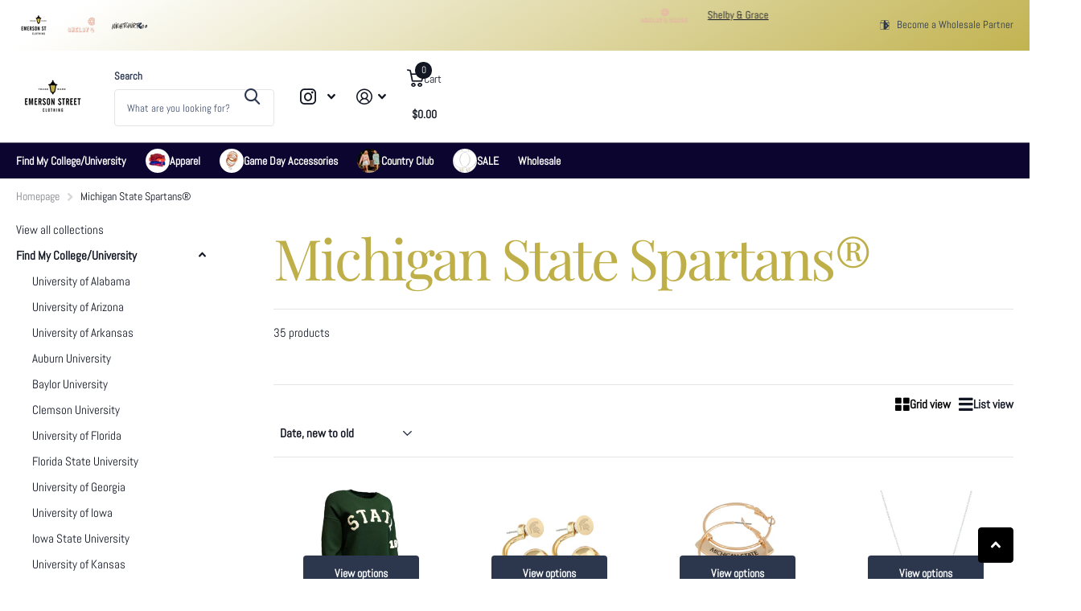

--- FILE ---
content_type: text/html; charset=utf-8
request_url: https://emersonstreetclothing.com/collections/michigan-state-spartans?page=1
body_size: 51011
content:
<!doctype html>
<html
  lang="en"
  data-theme="xtra"
  dir="ltr"
  class="no-js "
>
  <head>
    <meta charset="utf-8">
    <meta http-equiv="x-ua-compatible" content="ie=edge">
    <title>
      Michigan State Spartans® | College Game Day Clothes at Emerson Street
       &ndash; Emerson Street Clothing
    </title><meta name="description" content="Shop Emerson Street’s Michigan State Spartans collection for women’s apparel &amp; accessories. East Lansing-inspired game day styles. Go Green, Go White, Go Sparty!"><meta name="theme-color" content="">
    <meta name="MobileOptimized" content="320">
    <meta name="HandheldFriendly" content="true">
    <meta
      name="viewport"
      content="width=device-width, initial-scale=1, minimum-scale=1, maximum-scale=5, viewport-fit=cover, shrink-to-fit=no"
    >
    <meta name="format-detection" content="telephone=no">
    <meta name="msapplication-config" content="//emersonstreetclothing.com/cdn/shop/t/23/assets/browserconfig.xml?v=52024572095365081671758213369">
    <link rel="canonical" href="https://emersonstreetclothing.com/collections/michigan-state-spartans">
    <link rel="preconnect" href="https://fonts.shopifycdn.com" crossorigin><link rel="preload" as="style" href="//emersonstreetclothing.com/cdn/shop/t/23/assets/screen.css?v=99347756869468343791758213370">
    <link rel="preload" as="style" href="//emersonstreetclothing.com/cdn/shop/t/23/assets/theme-xtra.css?v=93573482502964324901758213371">
    <link rel="preload" as="style" href="//emersonstreetclothing.com/cdn/shop/t/23/assets/screen-settings.css?v=160409356705619322671762125309">
    
    <link rel="preload" as="font" href="//emersonstreetclothing.com/cdn/fonts/playfair_display/playfairdisplay_n4.9980f3e16959dc89137cc1369bfc3ae98af1deb9.woff2" type="font/woff2" crossorigin>
    <link rel="preload" as="font" href="//emersonstreetclothing.com/cdn/fonts/abel/abel_n4.0254805ccf79872a96d53996a984f2b9039f9995.woff2" type="font/woff2" crossorigin>
<link rel="preload" as="font" href="//emersonstreetclothing.com/cdn/shop/t/23/assets/xtra.woff2?v=74598006880499421301758213371" crossorigin>
    <link href="//emersonstreetclothing.com/cdn/shop/t/23/assets/screen.css?v=99347756869468343791758213370" rel="stylesheet" type="text/css" media="screen" />
    <link href="//emersonstreetclothing.com/cdn/shop/t/23/assets/theme-xtra.css?v=93573482502964324901758213371" rel="stylesheet" type="text/css" media="screen" />
    <link href="//emersonstreetclothing.com/cdn/shop/t/23/assets/screen-settings.css?v=160409356705619322671762125309" rel="stylesheet" type="text/css" media="screen" />
    <noscript><link rel="stylesheet" href="//emersonstreetclothing.com/cdn/shop/t/23/assets/async-menu.css?v=13339532732330542601758213369"></noscript><link href="//emersonstreetclothing.com/cdn/shop/t/23/assets/page-collection.css?v=152294233549801738351758213370" rel="stylesheet" type="text/css" media="screen" />

<link rel="icon" href="//emersonstreetclothing.com/cdn/shop/files/Emerson_Street_College_Sports_Logo.png?crop=center&height=32&v=1752266338&width=32" type="image/png">
      <link rel="mask-icon" href="safari-pinned-tab.svg" color="#333333">
      <link rel="apple-touch-icon" href="apple-touch-icon.png"><script>
      document.documentElement.classList.remove('no-js');
      document.documentElement.classList.add('js');
    </script>
    <meta name="msapplication-config" content="//emersonstreetclothing.com/cdn/shop/t/23/assets/browserconfig.xml?v=52024572095365081671758213369">
<meta property="og:title" content="Michigan State Spartans®">
<meta property="og:type" content="product.group">
<meta property="og:description" content="Shop Emerson Street’s Michigan State Spartans collection for women’s apparel &amp; accessories. East Lansing-inspired game day styles. Go Green, Go White, Go Sparty!">
<meta property="og:site_name" content="Emerson Street Clothing">
<meta property="og:url" content="https://emersonstreetclothing.com/collections/michigan-state-spartans">

<meta property="og:image" content="http://emersonstreetclothing.com/cdn/shop/collections/MichiganState.jpg?crop=center&height=500&v=1591814326&width=600">
<meta property="og:image:secure_url" content="https://emersonstreetclothing.com/cdn/shop/collections/MichiganState.jpg?crop=center&height=500&v=1591814326&width=600">
<meta name="twitter:title" content="Michigan State Spartans®">
<meta name="twitter:description" content="Shop Emerson Street’s Michigan State Spartans collection for women’s apparel &amp; accessories. East Lansing-inspired game day styles. Go Green, Go White, Go Sparty!">
<meta name="twitter:site" content="Emerson Street Clothing">

  <meta name="twitter:card" content="//emersonstreetclothing.com/cdn/shop/files/emerson_street_logo_1.png?v=1755727745">

<meta property="twitter:image" content="http://emersonstreetclothing.com/cdn/shop/collections/MichiganState.jpg?crop=center&height=500&v=1591814326&width=600">
<script type="application/ld+json">
  [
    {
      "@context": "http://schema.org/",
      "@type": "Organization",
      "url": "https://emersonstreetclothing.com/collections/michigan-state-spartans",
      "name": "Emerson Street Clothing",
      "legalName": "Emerson Street Clothing",
      "description": "Shop Emerson Street’s Michigan State Spartans collection for women’s apparel &amp; accessories. East Lansing-inspired game day styles. Go Green, Go White, Go Sparty!","logo": "//emersonstreetclothing.com/cdn/shop/files/emerson_street_logo_1.png?v=1755727745",
        "image": "//emersonstreetclothing.com/cdn/shop/files/emerson_street_logo_1.png?v=1755727745","contactPoint": {
        "@type": "ContactPoint",
        "contactType": "Customer service",
        "telephone": "585.254.3140"
      },
      "address": {
        "@type": "PostalAddress",
        "streetAddress": "1555 Emerson Street",
        "addressLocality": "Rochester",
        "postalCode": "14606",
        "addressCountry": "US"
      }
    },
    {
      "@context": "http://schema.org",
      "@type": "WebSite",
      "url": "https://emersonstreetclothing.com/collections/michigan-state-spartans",
      "name": "Emerson Street Clothing",
      "description": "Shop Emerson Street’s Michigan State Spartans collection for women’s apparel &amp; accessories. East Lansing-inspired game day styles. Go Green, Go White, Go Sparty!",
      "author": [
        {
          "@type": "Organization",
          "url": "https://www.someoneyouknow.online",
          "name": "Someoneyouknow",
          "address": {
            "@type": "PostalAddress",
            "streetAddress": "Wilhelminaplein 25",
            "addressLocality": "Eindhoven",
            "addressRegion": "NB",
            "postalCode": "5611 HG",
            "addressCountry": "NL"
          }
        }
      ]
    }
  ]
</script>

    <script>window.performance && window.performance.mark && window.performance.mark('shopify.content_for_header.start');</script><meta name="google-site-verification" content="t5EYtK5f0jEAw_J6yx59jxI4tlltsT8PN-bHZoF2LVQ">
<meta name="facebook-domain-verification" content="8nh6ort3i71msmbintunqyy04wtf1h">
<meta id="shopify-digital-wallet" name="shopify-digital-wallet" content="/37556912268/digital_wallets/dialog">
<meta name="shopify-checkout-api-token" content="f963969d1371cb3916377e550cd2e968">
<link rel="alternate" type="application/atom+xml" title="Feed" href="/collections/michigan-state-spartans.atom" />
<link rel="alternate" type="application/json+oembed" href="https://emersonstreetclothing.com/collections/michigan-state-spartans.oembed">
<script async="async" src="/checkouts/internal/preloads.js?locale=en-US"></script>
<link rel="preconnect" href="https://shop.app" crossorigin="anonymous">
<script async="async" src="https://shop.app/checkouts/internal/preloads.js?locale=en-US&shop_id=37556912268" crossorigin="anonymous"></script>
<script id="apple-pay-shop-capabilities" type="application/json">{"shopId":37556912268,"countryCode":"US","currencyCode":"USD","merchantCapabilities":["supports3DS"],"merchantId":"gid:\/\/shopify\/Shop\/37556912268","merchantName":"Emerson Street Clothing","requiredBillingContactFields":["postalAddress","email"],"requiredShippingContactFields":["postalAddress","email"],"shippingType":"shipping","supportedNetworks":["visa","masterCard","amex","discover","elo","jcb"],"total":{"type":"pending","label":"Emerson Street Clothing","amount":"1.00"},"shopifyPaymentsEnabled":true,"supportsSubscriptions":true}</script>
<script id="shopify-features" type="application/json">{"accessToken":"f963969d1371cb3916377e550cd2e968","betas":["rich-media-storefront-analytics"],"domain":"emersonstreetclothing.com","predictiveSearch":true,"shopId":37556912268,"locale":"en"}</script>
<script>var Shopify = Shopify || {};
Shopify.shop = "emersonstreetclothing.myshopify.com";
Shopify.locale = "en";
Shopify.currency = {"active":"USD","rate":"1.0"};
Shopify.country = "US";
Shopify.theme = {"name":"Vault","id":173876150465,"schema_name":"Xtra","schema_version":"6.2.0","theme_store_id":1609,"role":"main"};
Shopify.theme.handle = "null";
Shopify.theme.style = {"id":null,"handle":null};
Shopify.cdnHost = "emersonstreetclothing.com/cdn";
Shopify.routes = Shopify.routes || {};
Shopify.routes.root = "/";</script>
<script type="module">!function(o){(o.Shopify=o.Shopify||{}).modules=!0}(window);</script>
<script>!function(o){function n(){var o=[];function n(){o.push(Array.prototype.slice.apply(arguments))}return n.q=o,n}var t=o.Shopify=o.Shopify||{};t.loadFeatures=n(),t.autoloadFeatures=n()}(window);</script>
<script>
  window.ShopifyPay = window.ShopifyPay || {};
  window.ShopifyPay.apiHost = "shop.app\/pay";
  window.ShopifyPay.redirectState = null;
</script>
<script id="shop-js-analytics" type="application/json">{"pageType":"collection"}</script>
<script defer="defer" async type="module" src="//emersonstreetclothing.com/cdn/shopifycloud/shop-js/modules/v2/client.init-shop-cart-sync_C5BV16lS.en.esm.js"></script>
<script defer="defer" async type="module" src="//emersonstreetclothing.com/cdn/shopifycloud/shop-js/modules/v2/chunk.common_CygWptCX.esm.js"></script>
<script type="module">
  await import("//emersonstreetclothing.com/cdn/shopifycloud/shop-js/modules/v2/client.init-shop-cart-sync_C5BV16lS.en.esm.js");
await import("//emersonstreetclothing.com/cdn/shopifycloud/shop-js/modules/v2/chunk.common_CygWptCX.esm.js");

  window.Shopify.SignInWithShop?.initShopCartSync?.({"fedCMEnabled":true,"windoidEnabled":true});

</script>
<script>
  window.Shopify = window.Shopify || {};
  if (!window.Shopify.featureAssets) window.Shopify.featureAssets = {};
  window.Shopify.featureAssets['shop-js'] = {"shop-cart-sync":["modules/v2/client.shop-cart-sync_ZFArdW7E.en.esm.js","modules/v2/chunk.common_CygWptCX.esm.js"],"init-fed-cm":["modules/v2/client.init-fed-cm_CmiC4vf6.en.esm.js","modules/v2/chunk.common_CygWptCX.esm.js"],"shop-button":["modules/v2/client.shop-button_tlx5R9nI.en.esm.js","modules/v2/chunk.common_CygWptCX.esm.js"],"shop-cash-offers":["modules/v2/client.shop-cash-offers_DOA2yAJr.en.esm.js","modules/v2/chunk.common_CygWptCX.esm.js","modules/v2/chunk.modal_D71HUcav.esm.js"],"init-windoid":["modules/v2/client.init-windoid_sURxWdc1.en.esm.js","modules/v2/chunk.common_CygWptCX.esm.js"],"shop-toast-manager":["modules/v2/client.shop-toast-manager_ClPi3nE9.en.esm.js","modules/v2/chunk.common_CygWptCX.esm.js"],"init-shop-email-lookup-coordinator":["modules/v2/client.init-shop-email-lookup-coordinator_B8hsDcYM.en.esm.js","modules/v2/chunk.common_CygWptCX.esm.js"],"init-shop-cart-sync":["modules/v2/client.init-shop-cart-sync_C5BV16lS.en.esm.js","modules/v2/chunk.common_CygWptCX.esm.js"],"avatar":["modules/v2/client.avatar_BTnouDA3.en.esm.js"],"pay-button":["modules/v2/client.pay-button_FdsNuTd3.en.esm.js","modules/v2/chunk.common_CygWptCX.esm.js"],"init-customer-accounts":["modules/v2/client.init-customer-accounts_DxDtT_ad.en.esm.js","modules/v2/client.shop-login-button_C5VAVYt1.en.esm.js","modules/v2/chunk.common_CygWptCX.esm.js","modules/v2/chunk.modal_D71HUcav.esm.js"],"init-shop-for-new-customer-accounts":["modules/v2/client.init-shop-for-new-customer-accounts_ChsxoAhi.en.esm.js","modules/v2/client.shop-login-button_C5VAVYt1.en.esm.js","modules/v2/chunk.common_CygWptCX.esm.js","modules/v2/chunk.modal_D71HUcav.esm.js"],"shop-login-button":["modules/v2/client.shop-login-button_C5VAVYt1.en.esm.js","modules/v2/chunk.common_CygWptCX.esm.js","modules/v2/chunk.modal_D71HUcav.esm.js"],"init-customer-accounts-sign-up":["modules/v2/client.init-customer-accounts-sign-up_CPSyQ0Tj.en.esm.js","modules/v2/client.shop-login-button_C5VAVYt1.en.esm.js","modules/v2/chunk.common_CygWptCX.esm.js","modules/v2/chunk.modal_D71HUcav.esm.js"],"shop-follow-button":["modules/v2/client.shop-follow-button_Cva4Ekp9.en.esm.js","modules/v2/chunk.common_CygWptCX.esm.js","modules/v2/chunk.modal_D71HUcav.esm.js"],"checkout-modal":["modules/v2/client.checkout-modal_BPM8l0SH.en.esm.js","modules/v2/chunk.common_CygWptCX.esm.js","modules/v2/chunk.modal_D71HUcav.esm.js"],"lead-capture":["modules/v2/client.lead-capture_Bi8yE_yS.en.esm.js","modules/v2/chunk.common_CygWptCX.esm.js","modules/v2/chunk.modal_D71HUcav.esm.js"],"shop-login":["modules/v2/client.shop-login_D6lNrXab.en.esm.js","modules/v2/chunk.common_CygWptCX.esm.js","modules/v2/chunk.modal_D71HUcav.esm.js"],"payment-terms":["modules/v2/client.payment-terms_CZxnsJam.en.esm.js","modules/v2/chunk.common_CygWptCX.esm.js","modules/v2/chunk.modal_D71HUcav.esm.js"]};
</script>
<script id="__st">var __st={"a":37556912268,"offset":-18000,"reqid":"abc2b031-5d5e-4c2f-adfb-300899b77677-1768743559","pageurl":"emersonstreetclothing.com\/collections\/michigan-state-spartans?page=1","u":"1821e141ec36","p":"collection","rtyp":"collection","rid":200241348773};</script>
<script>window.ShopifyPaypalV4VisibilityTracking = true;</script>
<script id="captcha-bootstrap">!function(){'use strict';const t='contact',e='account',n='new_comment',o=[[t,t],['blogs',n],['comments',n],[t,'customer']],c=[[e,'customer_login'],[e,'guest_login'],[e,'recover_customer_password'],[e,'create_customer']],r=t=>t.map((([t,e])=>`form[action*='/${t}']:not([data-nocaptcha='true']) input[name='form_type'][value='${e}']`)).join(','),a=t=>()=>t?[...document.querySelectorAll(t)].map((t=>t.form)):[];function s(){const t=[...o],e=r(t);return a(e)}const i='password',u='form_key',d=['recaptcha-v3-token','g-recaptcha-response','h-captcha-response',i],f=()=>{try{return window.sessionStorage}catch{return}},m='__shopify_v',_=t=>t.elements[u];function p(t,e,n=!1){try{const o=window.sessionStorage,c=JSON.parse(o.getItem(e)),{data:r}=function(t){const{data:e,action:n}=t;return t[m]||n?{data:e,action:n}:{data:t,action:n}}(c);for(const[e,n]of Object.entries(r))t.elements[e]&&(t.elements[e].value=n);n&&o.removeItem(e)}catch(o){console.error('form repopulation failed',{error:o})}}const l='form_type',E='cptcha';function T(t){t.dataset[E]=!0}const w=window,h=w.document,L='Shopify',v='ce_forms',y='captcha';let A=!1;((t,e)=>{const n=(g='f06e6c50-85a8-45c8-87d0-21a2b65856fe',I='https://cdn.shopify.com/shopifycloud/storefront-forms-hcaptcha/ce_storefront_forms_captcha_hcaptcha.v1.5.2.iife.js',D={infoText:'Protected by hCaptcha',privacyText:'Privacy',termsText:'Terms'},(t,e,n)=>{const o=w[L][v],c=o.bindForm;if(c)return c(t,g,e,D).then(n);var r;o.q.push([[t,g,e,D],n]),r=I,A||(h.body.append(Object.assign(h.createElement('script'),{id:'captcha-provider',async:!0,src:r})),A=!0)});var g,I,D;w[L]=w[L]||{},w[L][v]=w[L][v]||{},w[L][v].q=[],w[L][y]=w[L][y]||{},w[L][y].protect=function(t,e){n(t,void 0,e),T(t)},Object.freeze(w[L][y]),function(t,e,n,w,h,L){const[v,y,A,g]=function(t,e,n){const i=e?o:[],u=t?c:[],d=[...i,...u],f=r(d),m=r(i),_=r(d.filter((([t,e])=>n.includes(e))));return[a(f),a(m),a(_),s()]}(w,h,L),I=t=>{const e=t.target;return e instanceof HTMLFormElement?e:e&&e.form},D=t=>v().includes(t);t.addEventListener('submit',(t=>{const e=I(t);if(!e)return;const n=D(e)&&!e.dataset.hcaptchaBound&&!e.dataset.recaptchaBound,o=_(e),c=g().includes(e)&&(!o||!o.value);(n||c)&&t.preventDefault(),c&&!n&&(function(t){try{if(!f())return;!function(t){const e=f();if(!e)return;const n=_(t);if(!n)return;const o=n.value;o&&e.removeItem(o)}(t);const e=Array.from(Array(32),(()=>Math.random().toString(36)[2])).join('');!function(t,e){_(t)||t.append(Object.assign(document.createElement('input'),{type:'hidden',name:u})),t.elements[u].value=e}(t,e),function(t,e){const n=f();if(!n)return;const o=[...t.querySelectorAll(`input[type='${i}']`)].map((({name:t})=>t)),c=[...d,...o],r={};for(const[a,s]of new FormData(t).entries())c.includes(a)||(r[a]=s);n.setItem(e,JSON.stringify({[m]:1,action:t.action,data:r}))}(t,e)}catch(e){console.error('failed to persist form',e)}}(e),e.submit())}));const S=(t,e)=>{t&&!t.dataset[E]&&(n(t,e.some((e=>e===t))),T(t))};for(const o of['focusin','change'])t.addEventListener(o,(t=>{const e=I(t);D(e)&&S(e,y())}));const B=e.get('form_key'),M=e.get(l),P=B&&M;t.addEventListener('DOMContentLoaded',(()=>{const t=y();if(P)for(const e of t)e.elements[l].value===M&&p(e,B);[...new Set([...A(),...v().filter((t=>'true'===t.dataset.shopifyCaptcha))])].forEach((e=>S(e,t)))}))}(h,new URLSearchParams(w.location.search),n,t,e,['guest_login'])})(!0,!0)}();</script>
<script integrity="sha256-4kQ18oKyAcykRKYeNunJcIwy7WH5gtpwJnB7kiuLZ1E=" data-source-attribution="shopify.loadfeatures" defer="defer" src="//emersonstreetclothing.com/cdn/shopifycloud/storefront/assets/storefront/load_feature-a0a9edcb.js" crossorigin="anonymous"></script>
<script crossorigin="anonymous" defer="defer" src="//emersonstreetclothing.com/cdn/shopifycloud/storefront/assets/shopify_pay/storefront-65b4c6d7.js?v=20250812"></script>
<script data-source-attribution="shopify.dynamic_checkout.dynamic.init">var Shopify=Shopify||{};Shopify.PaymentButton=Shopify.PaymentButton||{isStorefrontPortableWallets:!0,init:function(){window.Shopify.PaymentButton.init=function(){};var t=document.createElement("script");t.src="https://emersonstreetclothing.com/cdn/shopifycloud/portable-wallets/latest/portable-wallets.en.js",t.type="module",document.head.appendChild(t)}};
</script>
<script data-source-attribution="shopify.dynamic_checkout.buyer_consent">
  function portableWalletsHideBuyerConsent(e){var t=document.getElementById("shopify-buyer-consent"),n=document.getElementById("shopify-subscription-policy-button");t&&n&&(t.classList.add("hidden"),t.setAttribute("aria-hidden","true"),n.removeEventListener("click",e))}function portableWalletsShowBuyerConsent(e){var t=document.getElementById("shopify-buyer-consent"),n=document.getElementById("shopify-subscription-policy-button");t&&n&&(t.classList.remove("hidden"),t.removeAttribute("aria-hidden"),n.addEventListener("click",e))}window.Shopify?.PaymentButton&&(window.Shopify.PaymentButton.hideBuyerConsent=portableWalletsHideBuyerConsent,window.Shopify.PaymentButton.showBuyerConsent=portableWalletsShowBuyerConsent);
</script>
<script data-source-attribution="shopify.dynamic_checkout.cart.bootstrap">document.addEventListener("DOMContentLoaded",(function(){function t(){return document.querySelector("shopify-accelerated-checkout-cart, shopify-accelerated-checkout")}if(t())Shopify.PaymentButton.init();else{new MutationObserver((function(e,n){t()&&(Shopify.PaymentButton.init(),n.disconnect())})).observe(document.body,{childList:!0,subtree:!0})}}));
</script>
<link id="shopify-accelerated-checkout-styles" rel="stylesheet" media="screen" href="https://emersonstreetclothing.com/cdn/shopifycloud/portable-wallets/latest/accelerated-checkout-backwards-compat.css" crossorigin="anonymous">
<style id="shopify-accelerated-checkout-cart">
        #shopify-buyer-consent {
  margin-top: 1em;
  display: inline-block;
  width: 100%;
}

#shopify-buyer-consent.hidden {
  display: none;
}

#shopify-subscription-policy-button {
  background: none;
  border: none;
  padding: 0;
  text-decoration: underline;
  font-size: inherit;
  cursor: pointer;
}

#shopify-subscription-policy-button::before {
  box-shadow: none;
}

      </style>

<script>window.performance && window.performance.mark && window.performance.mark('shopify.content_for_header.end');</script>
    
    <style data-shopify>
      :root {
      	--scheme-1:                      #ffffff;
      	--scheme-1_solid:                #ffffff;
      	--scheme-1_bg:                   var(--scheme-1);
      	--scheme-1_bg_dark:              var(--scheme-1_bg);
      	--scheme-1_bg_var:               var(--scheme-1_bg_dark);
      	--scheme-1_bg_secondary:         #f8f6ef;
      	--scheme-1_fg:                   #121723;
      	--scheme-1_fg_sat:               #ced5e6;
      	--scheme-1_title:                #bfaf48;
      	--scheme-1_title_solid:          #bfaf48;

      	--scheme-1_primary_btn_bg:       #000000;
      	--scheme-1_primary_btn_bg_dark:  #000000;
      	--scheme-1_primary_btn_fg:       #ffffff;
      	--scheme-1_secondary_btn_bg:     #121723;
      	--scheme-1_secondary_btn_bg_dark:#06080b;
      	--scheme-1_secondary_btn_fg:     #ffffff;
      	--scheme-1_tertiary_btn_bg:      #dcd8c8;
      	--scheme-1_tertiary_btn_bg_dark: #cec9b2;
      	--scheme-1_tertiary_btn_fg:      #ffffff;
      	--scheme-1_btn_bg:       		var(--scheme-1_primary_btn_bg);
      	--scheme-1_btn_bg_dark:  		var(--scheme-1_primary_btn_bg_dark);
      	--scheme-1_btn_fg:       		var(--scheme-1_primary_btn_fg);
      	--scheme-1_bd:                   #e5e5e5;
      	--scheme-1_input_bg:             #ffffff;
      	--scheme-1_input_fg:             #2c374d;
      	--scheme-1_input_pl:             #3f4e6d;
      	--scheme-1_accent:               #121723;
      	--scheme-1_accent_gradient:      linear-gradient(320deg, rgba(245, 215, 73, 1) 4%, rgba(145, 212, 234, 1) 100%);
      	
      	--scheme-1_fg_brightness: 0; 
      	
      		--primary_text_rgba:  				rgb(18, 23, 35);
      		--body_bg:            				var(--scheme-1_bg);
      	
      	}select, .bv_atual, #root #content .f8sr select,
      	[class*="palette-scheme-1"] select,
      	[class*="palette-scheme-1"] .bv_atual,
      	#root #content [class*="palette-scheme-1"] .f8sr select {
      	background-image: url("data:image/svg+xml,%3Csvg xmlns='http://www.w3.org/2000/svg' xml:space='preserve' style='enable-background:new 0 0 12.7 7.7' viewBox='0 0 12.7 7.7' fill='%232c374d'%3E%3Cpath d='M.3.2c.4-.3.9-.3 1.2.1l4.7 5.3 5-5.3c.3-.3.9-.4 1.2 0 .3.3.4.9 0 1.2l-5.7 6c-.1.1-.3.2-.5.2s-.5-.1-.6-.3l-5.3-6C-.1 1.1-.1.5.3.2z'/%3E%3C/svg%3E");
      	}
      	
      		#root input[type="date"], #root .datepicker-input { background-image: url("data:image/svg+xml,%3Csvg xmlns='http://www.w3.org/2000/svg' xml:space='preserve' style='enable-background:new 0 0 14 16' viewBox='0 0 14 16' fill='%232c374d'%3E%3Cpath d='M12.3 2H11V.8c0-.5-.3-.8-.7-.8s-.8.3-.8.8V2h-5V.8c0-.5-.3-.8-.7-.8S3 .3 3 .8V2H1.8C.8 2 0 2.8 0 3.8v10.5c0 1 .8 1.8 1.8 1.8h10.5c1 0 1.8-.8 1.8-1.8V3.8c-.1-1-.9-1.8-1.8-1.8zm.2 12.3c0 .1-.1.3-.3.3H1.8c-.1 0-.3-.1-.3-.3V7.5h11v6.8zm0-8.3h-11V3.8c0-.1.1-.3.3-.3h10.5c.1 0 .3.1.3.3V6z'/%3E%3C/svg%3E"); }
      	
      	select:focus, #root #content .f8sr select:focus,
      	[class*="palette-scheme-1"] select:focus,
      	#root #content [class*="palette-scheme-1"] .f8sr select:focus {
      	background-image: url("data:image/svg+xml,%3Csvg xmlns='http://www.w3.org/2000/svg' xml:space='preserve' style='enable-background:new 0 0 12.7 7.7' viewBox='0 0 12.7 7.7' fill='%232c374d'%3E%3Cpath d='M12.4 7.5c-.4.3-.9.3-1.2-.1L6.5 2.1l-5 5.3c-.3.3-.9.4-1.2 0-.3-.3-.4-.9 0-1.2L6 .2c.1-.1.3-.2.5-.2.3 0 .5.1.6.3l5.3 6c.4.3.4.9 0 1.2z'/%3E%3C/svg%3E");
      	}
      	:root, [class*="palette-scheme-1"], [data-active-content*="scheme-1"] {
      	--primary_bg:             var(--scheme-1_bg);
      	--bg_secondary:           var(--scheme-1_bg_secondary);
      	--primary_text:           var(--scheme-1_fg);
      	--primary_text_h:         var(--scheme-1_title);
      	--headings_text:          var(--primary_text_h);
      	--headings_text_solid:    var(--scheme-1_title_solid);
      	--primary_bg_btn:         var(--scheme-1_primary_btn_bg);
      	--primary_bg_btn_dark:    var(--scheme-1_primary_btn_bg_dark);
      	--primary_btn_text:       var(--scheme-1_primary_btn_fg);
      	--secondary_bg_btn:       var(--scheme-1_secondary_btn_bg);
      	--secondary_bg_btn_dark:  var(--scheme-1_secondary_btn_bg_dark);
      	--secondary_btn_text:     var(--scheme-1_secondary_btn_fg);
      	--tertiary_bg_btn:        var(--scheme-1_tertiary_btn_bg);
      	--tertiary_bg_btn_dark:   var(--scheme-1_tertiary_btn_bg_dark);
      	--tertiary_btn_text:      var(--scheme-1_tertiary_btn_fg);
      	--custom_input_bg:        var(--scheme-1_input_bg);
      	--custom_input_fg:        var(--scheme-1_input_fg);
      	--custom_input_pl:        var(--scheme-1_input_pl);
      	--custom_input_bd:        var(--scheme-1_bd);
      	--custom_bd:              var(--custom_input_bd);
      	--secondary_bg: 		  var(--primary_bg_btn);
      	--accent:                 var(--scheme-1_accent);
      	--accent_gradient:        var(--scheme-1_accent_gradient);
      	--primary_text_brightness:var(--scheme-1_fg_brightness);
      	}
      	
      :root {
      	--scheme-2:                      #f8f6ef;
      	--scheme-2_solid:                #f8f6ef;
      	--scheme-2_bg:                   var(--scheme-2);
      	--scheme-2_bg_dark:              #f5f2e8;
      	--scheme-2_bg_var:               var(--scheme-2_bg_dark);
      	--scheme-2_bg_secondary:         #dcd8c8;
      	--scheme-2_fg:                   #2e2e2e;
      	--scheme-2_fg_sat:               #ededed;
      	--scheme-2_title:                #000000;
      	--scheme-2_title_solid:          #000000;

      	--scheme-2_primary_btn_bg:       #ffffff;
      	--scheme-2_primary_btn_bg_dark:  #ededed;
      	--scheme-2_primary_btn_fg:       #110744;
      	--scheme-2_secondary_btn_bg:     #2e2e2e;
      	--scheme-2_secondary_btn_bg_dark:#1c1c1c;
      	--scheme-2_secondary_btn_fg:     #110744;
      	--scheme-2_tertiary_btn_bg:      #ffffff;
      	--scheme-2_tertiary_btn_bg_dark: #ededed;
      	--scheme-2_tertiary_btn_fg:      #ffffff;
      	--scheme-2_btn_bg:       		var(--scheme-2_primary_btn_bg);
      	--scheme-2_btn_bg_dark:  		var(--scheme-2_primary_btn_bg_dark);
      	--scheme-2_btn_fg:       		var(--scheme-2_primary_btn_fg);
      	--scheme-2_bd:                   #dcd8c8;
      	--scheme-2_input_bg:             #ffffff;
      	--scheme-2_input_fg:             #2e2e2e;
      	--scheme-2_input_pl:             #484848;
      	--scheme-2_accent:               #d9b2a9;
      	--scheme-2_accent_gradient:      #d9b2a9;
      	
      	--scheme-2_fg_brightness: 0; 
      	
      	}
      	[class*="palette-scheme-2"] select,
      	[class*="palette-scheme-2"] .bv_atual,
      	#root #content [class*="palette-scheme-2"] .f8sr select {
      	background-image: url("data:image/svg+xml,%3Csvg xmlns='http://www.w3.org/2000/svg' xml:space='preserve' style='enable-background:new 0 0 12.7 7.7' viewBox='0 0 12.7 7.7' fill='%232e2e2e'%3E%3Cpath d='M.3.2c.4-.3.9-.3 1.2.1l4.7 5.3 5-5.3c.3-.3.9-.4 1.2 0 .3.3.4.9 0 1.2l-5.7 6c-.1.1-.3.2-.5.2s-.5-.1-.6-.3l-5.3-6C-.1 1.1-.1.5.3.2z'/%3E%3C/svg%3E");
      	}
      	
      	
      	[class*="palette-scheme-2"] select:focus,
      	#root #content [class*="palette-scheme-2"] .f8sr select:focus {
      	background-image: url("data:image/svg+xml,%3Csvg xmlns='http://www.w3.org/2000/svg' xml:space='preserve' style='enable-background:new 0 0 12.7 7.7' viewBox='0 0 12.7 7.7' fill='%232e2e2e'%3E%3Cpath d='M12.4 7.5c-.4.3-.9.3-1.2-.1L6.5 2.1l-5 5.3c-.3.3-.9.4-1.2 0-.3-.3-.4-.9 0-1.2L6 .2c.1-.1.3-.2.5-.2.3 0 .5.1.6.3l5.3 6c.4.3.4.9 0 1.2z'/%3E%3C/svg%3E");
      	}
      	[class*="palette-scheme-2"], [data-active-content*="scheme-2"] {
      	--primary_bg:             var(--scheme-2_bg);
      	--bg_secondary:           var(--scheme-2_bg_secondary);
      	--primary_text:           var(--scheme-2_fg);
      	--primary_text_h:         var(--scheme-2_title);
      	--headings_text:          var(--primary_text_h);
      	--headings_text_solid:    var(--scheme-2_title_solid);
      	--primary_bg_btn:         var(--scheme-2_primary_btn_bg);
      	--primary_bg_btn_dark:    var(--scheme-2_primary_btn_bg_dark);
      	--primary_btn_text:       var(--scheme-2_primary_btn_fg);
      	--secondary_bg_btn:       var(--scheme-2_secondary_btn_bg);
      	--secondary_bg_btn_dark:  var(--scheme-2_secondary_btn_bg_dark);
      	--secondary_btn_text:     var(--scheme-2_secondary_btn_fg);
      	--tertiary_bg_btn:        var(--scheme-2_tertiary_btn_bg);
      	--tertiary_bg_btn_dark:   var(--scheme-2_tertiary_btn_bg_dark);
      	--tertiary_btn_text:      var(--scheme-2_tertiary_btn_fg);
      	--custom_input_bg:        var(--scheme-2_input_bg);
      	--custom_input_fg:        var(--scheme-2_input_fg);
      	--custom_input_pl:        var(--scheme-2_input_pl);
      	--custom_input_bd:        var(--scheme-2_bd);
      	--custom_bd:              var(--custom_input_bd);
      	--secondary_bg: 		  var(--primary_bg_btn);
      	--accent:                 var(--scheme-2_accent);
      	--accent_gradient:        var(--scheme-2_accent_gradient);
      	--primary_text_brightness:var(--scheme-2_fg_brightness);
      	}
      	
      :root {
      	--scheme-3:                      #bfaf48;
      	--scheme-3_solid:                #bfaf48;
      	--scheme-3_bg:                   var(--scheme-3);
      	--scheme-3_bg_dark:              #bbab42;
      	--scheme-3_bg_var:               var(--scheme-3_bg_dark);
      	--scheme-3_bg_secondary:         #dcd8c8;
      	--scheme-3_fg:                   #121723;
      	--scheme-3_fg_sat:               #ced5e6;
      	--scheme-3_title:                #ffffff;
      	--scheme-3_title_solid:          #ffffff;

      	--scheme-3_primary_btn_bg:       #2e2e2e;
      	--scheme-3_primary_btn_bg_dark:  #1c1c1c;
      	--scheme-3_primary_btn_fg:       #ffffff;
      	--scheme-3_secondary_btn_bg:     #2e2e2e;
      	--scheme-3_secondary_btn_bg_dark:#1c1c1c;
      	--scheme-3_secondary_btn_fg:     #ffffff;
      	--scheme-3_tertiary_btn_bg:      #2e2e2e;
      	--scheme-3_tertiary_btn_bg_dark: #1c1c1c;
      	--scheme-3_tertiary_btn_fg:      #ffffff;
      	--scheme-3_btn_bg:       		var(--scheme-3_primary_btn_bg);
      	--scheme-3_btn_bg_dark:  		var(--scheme-3_primary_btn_bg_dark);
      	--scheme-3_btn_fg:       		var(--scheme-3_primary_btn_fg);
      	--scheme-3_bd:                   #dcd8c8;
      	--scheme-3_input_bg:             #ffffff;
      	--scheme-3_input_fg:             #2c374d;
      	--scheme-3_input_pl:             #3f4e6d;
      	--scheme-3_accent:               #d9b2a9;
      	--scheme-3_accent_gradient:      #d9b2a9;
      	
      	--scheme-3_fg_brightness: 0; 
      	
      	}
      	[class*="palette-scheme-3"] select,
      	[class*="palette-scheme-3"] .bv_atual,
      	#root #content [class*="palette-scheme-3"] .f8sr select {
      	background-image: url("data:image/svg+xml,%3Csvg xmlns='http://www.w3.org/2000/svg' xml:space='preserve' style='enable-background:new 0 0 12.7 7.7' viewBox='0 0 12.7 7.7' fill='%232c374d'%3E%3Cpath d='M.3.2c.4-.3.9-.3 1.2.1l4.7 5.3 5-5.3c.3-.3.9-.4 1.2 0 .3.3.4.9 0 1.2l-5.7 6c-.1.1-.3.2-.5.2s-.5-.1-.6-.3l-5.3-6C-.1 1.1-.1.5.3.2z'/%3E%3C/svg%3E");
      	}
      	
      	
      	[class*="palette-scheme-3"] select:focus,
      	#root #content [class*="palette-scheme-3"] .f8sr select:focus {
      	background-image: url("data:image/svg+xml,%3Csvg xmlns='http://www.w3.org/2000/svg' xml:space='preserve' style='enable-background:new 0 0 12.7 7.7' viewBox='0 0 12.7 7.7' fill='%232c374d'%3E%3Cpath d='M12.4 7.5c-.4.3-.9.3-1.2-.1L6.5 2.1l-5 5.3c-.3.3-.9.4-1.2 0-.3-.3-.4-.9 0-1.2L6 .2c.1-.1.3-.2.5-.2.3 0 .5.1.6.3l5.3 6c.4.3.4.9 0 1.2z'/%3E%3C/svg%3E");
      	}
      	[class*="palette-scheme-3"], [data-active-content*="scheme-3"] {
      	--primary_bg:             var(--scheme-3_bg);
      	--bg_secondary:           var(--scheme-3_bg_secondary);
      	--primary_text:           var(--scheme-3_fg);
      	--primary_text_h:         var(--scheme-3_title);
      	--headings_text:          var(--primary_text_h);
      	--headings_text_solid:    var(--scheme-3_title_solid);
      	--primary_bg_btn:         var(--scheme-3_primary_btn_bg);
      	--primary_bg_btn_dark:    var(--scheme-3_primary_btn_bg_dark);
      	--primary_btn_text:       var(--scheme-3_primary_btn_fg);
      	--secondary_bg_btn:       var(--scheme-3_secondary_btn_bg);
      	--secondary_bg_btn_dark:  var(--scheme-3_secondary_btn_bg_dark);
      	--secondary_btn_text:     var(--scheme-3_secondary_btn_fg);
      	--tertiary_bg_btn:        var(--scheme-3_tertiary_btn_bg);
      	--tertiary_bg_btn_dark:   var(--scheme-3_tertiary_btn_bg_dark);
      	--tertiary_btn_text:      var(--scheme-3_tertiary_btn_fg);
      	--custom_input_bg:        var(--scheme-3_input_bg);
      	--custom_input_fg:        var(--scheme-3_input_fg);
      	--custom_input_pl:        var(--scheme-3_input_pl);
      	--custom_input_bd:        var(--scheme-3_bd);
      	--custom_bd:              var(--custom_input_bd);
      	--secondary_bg: 		  var(--primary_bg_btn);
      	--accent:                 var(--scheme-3_accent);
      	--accent_gradient:        var(--scheme-3_accent_gradient);
      	--primary_text_brightness:var(--scheme-3_fg_brightness);
      	}
      	
      :root {
      	--scheme-4:                      #0c0530;
      	--scheme-4_solid:                #0c0530;
      	--scheme-4_bg:                   var(--scheme-4);
      	--scheme-4_bg_dark:              #0a0427;
      	--scheme-4_bg_var:               var(--scheme-4_bg_dark);
      	--scheme-4_bg_secondary:         #f4f4f4;
      	--scheme-4_fg:                   #ffffff;
      	--scheme-4_fg_sat:               #ffffff;
      	--scheme-4_title:                #ffffff;
      	--scheme-4_title_solid:          #ffffff;

      	--scheme-4_primary_btn_bg:       #ffffff;
      	--scheme-4_primary_btn_bg_dark:  #ededed;
      	--scheme-4_primary_btn_fg:       #2c374d;
      	--scheme-4_secondary_btn_bg:     #ffffff;
      	--scheme-4_secondary_btn_bg_dark:#ededed;
      	--scheme-4_secondary_btn_fg:     #121723;
      	--scheme-4_tertiary_btn_bg:      #bfaf48;
      	--scheme-4_tertiary_btn_bg_dark: #a89a3b;
      	--scheme-4_tertiary_btn_fg:      #ffffff;
      	--scheme-4_btn_bg:       		var(--scheme-4_primary_btn_bg);
      	--scheme-4_btn_bg_dark:  		var(--scheme-4_primary_btn_bg_dark);
      	--scheme-4_btn_fg:       		var(--scheme-4_primary_btn_fg);
      	--scheme-4_bd:                   #f7f7f7;
      	--scheme-4_input_bg:             #ffffff;
      	--scheme-4_input_fg:             #2c374d;
      	--scheme-4_input_pl:             #3f4e6d;
      	--scheme-4_accent:               #d9b2a9;
      	--scheme-4_accent_gradient:      #d9b2a9;
      	
      	--scheme-4_fg_brightness: 1; 
      	
      	}
      	[class*="palette-scheme-4"] select,
      	[class*="palette-scheme-4"] .bv_atual,
      	#root #content [class*="palette-scheme-4"] .f8sr select {
      	background-image: url("data:image/svg+xml,%3Csvg xmlns='http://www.w3.org/2000/svg' xml:space='preserve' style='enable-background:new 0 0 12.7 7.7' viewBox='0 0 12.7 7.7' fill='%232c374d'%3E%3Cpath d='M.3.2c.4-.3.9-.3 1.2.1l4.7 5.3 5-5.3c.3-.3.9-.4 1.2 0 .3.3.4.9 0 1.2l-5.7 6c-.1.1-.3.2-.5.2s-.5-.1-.6-.3l-5.3-6C-.1 1.1-.1.5.3.2z'/%3E%3C/svg%3E");
      	}
      	
      	
      	[class*="palette-scheme-4"] select:focus,
      	#root #content [class*="palette-scheme-4"] .f8sr select:focus {
      	background-image: url("data:image/svg+xml,%3Csvg xmlns='http://www.w3.org/2000/svg' xml:space='preserve' style='enable-background:new 0 0 12.7 7.7' viewBox='0 0 12.7 7.7' fill='%232c374d'%3E%3Cpath d='M12.4 7.5c-.4.3-.9.3-1.2-.1L6.5 2.1l-5 5.3c-.3.3-.9.4-1.2 0-.3-.3-.4-.9 0-1.2L6 .2c.1-.1.3-.2.5-.2.3 0 .5.1.6.3l5.3 6c.4.3.4.9 0 1.2z'/%3E%3C/svg%3E");
      	}
      	[class*="palette-scheme-4"], [data-active-content*="scheme-4"] {
      	--primary_bg:             var(--scheme-4_bg);
      	--bg_secondary:           var(--scheme-4_bg_secondary);
      	--primary_text:           var(--scheme-4_fg);
      	--primary_text_h:         var(--scheme-4_title);
      	--headings_text:          var(--primary_text_h);
      	--headings_text_solid:    var(--scheme-4_title_solid);
      	--primary_bg_btn:         var(--scheme-4_primary_btn_bg);
      	--primary_bg_btn_dark:    var(--scheme-4_primary_btn_bg_dark);
      	--primary_btn_text:       var(--scheme-4_primary_btn_fg);
      	--secondary_bg_btn:       var(--scheme-4_secondary_btn_bg);
      	--secondary_bg_btn_dark:  var(--scheme-4_secondary_btn_bg_dark);
      	--secondary_btn_text:     var(--scheme-4_secondary_btn_fg);
      	--tertiary_bg_btn:        var(--scheme-4_tertiary_btn_bg);
      	--tertiary_bg_btn_dark:   var(--scheme-4_tertiary_btn_bg_dark);
      	--tertiary_btn_text:      var(--scheme-4_tertiary_btn_fg);
      	--custom_input_bg:        var(--scheme-4_input_bg);
      	--custom_input_fg:        var(--scheme-4_input_fg);
      	--custom_input_pl:        var(--scheme-4_input_pl);
      	--custom_input_bd:        var(--scheme-4_bd);
      	--custom_bd:              var(--custom_input_bd);
      	--secondary_bg: 		  var(--primary_bg_btn);
      	--accent:                 var(--scheme-4_accent);
      	--accent_gradient:        var(--scheme-4_accent_gradient);
      	--primary_text_brightness:var(--scheme-4_fg_brightness);
      	}
      	
      :root {
      	--scheme-5:                      #ffffff;
      	--scheme-5_solid:                #ffffff;
      	--scheme-5_bg:                   var(--scheme-5);
      	--scheme-5_bg_dark:              var(--scheme-5_bg);
      	--scheme-5_bg_var:               var(--scheme-5_bg_dark);
      	--scheme-5_bg_secondary:         #f8f6ef;
      	--scheme-5_fg:                   #000000;
      	--scheme-5_fg_sat:               #bfbfbf;
      	--scheme-5_title:                #ffffff;
      	--scheme-5_title_solid:          #ffffff;

      	--scheme-5_primary_btn_bg:       #ffffff;
      	--scheme-5_primary_btn_bg_dark:  #ededed;
      	--scheme-5_primary_btn_fg:       #000000;
      	--scheme-5_secondary_btn_bg:     #2c374d;
      	--scheme-5_secondary_btn_bg_dark:#1f2736;
      	--scheme-5_secondary_btn_fg:     #ffffff;
      	--scheme-5_tertiary_btn_bg:      #ffffff;
      	--scheme-5_tertiary_btn_bg_dark: #ededed;
      	--scheme-5_tertiary_btn_fg:      #2c374d;
      	--scheme-5_btn_bg:       		var(--scheme-5_primary_btn_bg);
      	--scheme-5_btn_bg_dark:  		var(--scheme-5_primary_btn_bg_dark);
      	--scheme-5_btn_fg:       		var(--scheme-5_primary_btn_fg);
      	--scheme-5_bd:                   #bfaf48;
      	--scheme-5_input_bg:             #ffffff;
      	--scheme-5_input_fg:             #2c374d;
      	--scheme-5_input_pl:             #3f4e6d;
      	--scheme-5_accent:               #ffffff;
      	--scheme-5_accent_gradient:      #ffffff;
      	
      	--scheme-5_fg_brightness: 0; 
      	
      	}
      	[class*="palette-scheme-5"] select,
      	[class*="palette-scheme-5"] .bv_atual,
      	#root #content [class*="palette-scheme-5"] .f8sr select {
      	background-image: url("data:image/svg+xml,%3Csvg xmlns='http://www.w3.org/2000/svg' xml:space='preserve' style='enable-background:new 0 0 12.7 7.7' viewBox='0 0 12.7 7.7' fill='%232c374d'%3E%3Cpath d='M.3.2c.4-.3.9-.3 1.2.1l4.7 5.3 5-5.3c.3-.3.9-.4 1.2 0 .3.3.4.9 0 1.2l-5.7 6c-.1.1-.3.2-.5.2s-.5-.1-.6-.3l-5.3-6C-.1 1.1-.1.5.3.2z'/%3E%3C/svg%3E");
      	}
      	
      	
      	[class*="palette-scheme-5"] select:focus,
      	#root #content [class*="palette-scheme-5"] .f8sr select:focus {
      	background-image: url("data:image/svg+xml,%3Csvg xmlns='http://www.w3.org/2000/svg' xml:space='preserve' style='enable-background:new 0 0 12.7 7.7' viewBox='0 0 12.7 7.7' fill='%232c374d'%3E%3Cpath d='M12.4 7.5c-.4.3-.9.3-1.2-.1L6.5 2.1l-5 5.3c-.3.3-.9.4-1.2 0-.3-.3-.4-.9 0-1.2L6 .2c.1-.1.3-.2.5-.2.3 0 .5.1.6.3l5.3 6c.4.3.4.9 0 1.2z'/%3E%3C/svg%3E");
      	}
      	[class*="palette-scheme-5"], [data-active-content*="scheme-5"] {
      	--primary_bg:             var(--scheme-5_bg);
      	--bg_secondary:           var(--scheme-5_bg_secondary);
      	--primary_text:           var(--scheme-5_fg);
      	--primary_text_h:         var(--scheme-5_title);
      	--headings_text:          var(--primary_text_h);
      	--headings_text_solid:    var(--scheme-5_title_solid);
      	--primary_bg_btn:         var(--scheme-5_primary_btn_bg);
      	--primary_bg_btn_dark:    var(--scheme-5_primary_btn_bg_dark);
      	--primary_btn_text:       var(--scheme-5_primary_btn_fg);
      	--secondary_bg_btn:       var(--scheme-5_secondary_btn_bg);
      	--secondary_bg_btn_dark:  var(--scheme-5_secondary_btn_bg_dark);
      	--secondary_btn_text:     var(--scheme-5_secondary_btn_fg);
      	--tertiary_bg_btn:        var(--scheme-5_tertiary_btn_bg);
      	--tertiary_bg_btn_dark:   var(--scheme-5_tertiary_btn_bg_dark);
      	--tertiary_btn_text:      var(--scheme-5_tertiary_btn_fg);
      	--custom_input_bg:        var(--scheme-5_input_bg);
      	--custom_input_fg:        var(--scheme-5_input_fg);
      	--custom_input_pl:        var(--scheme-5_input_pl);
      	--custom_input_bd:        var(--scheme-5_bd);
      	--custom_bd:              var(--custom_input_bd);
      	--secondary_bg: 		  var(--primary_bg_btn);
      	--accent:                 var(--scheme-5_accent);
      	--accent_gradient:        var(--scheme-5_accent_gradient);
      	--primary_text_brightness:var(--scheme-5_fg_brightness);
      	}
      	
      :root {
      	--scheme-6:                      #d9b2a9;
      	--scheme-6_solid:                #d9b2a9;
      	--scheme-6_bg:                   var(--scheme-6);
      	--scheme-6_bg_dark:              #d6aca2;
      	--scheme-6_bg_var:               var(--scheme-6_bg_dark);
      	--scheme-6_bg_secondary:         #f8f6ef;
      	--scheme-6_fg:                   #121723;
      	--scheme-6_fg_sat:               #ced5e6;
      	--scheme-6_title:                #2e2e2e;
      	--scheme-6_title_solid:          #2e2e2e;

      	--scheme-6_primary_btn_bg:       #ffffff;
      	--scheme-6_primary_btn_bg_dark:  #ededed;
      	--scheme-6_primary_btn_fg:       #121723;
      	--scheme-6_secondary_btn_bg:     #121723;
      	--scheme-6_secondary_btn_bg_dark:#06080b;
      	--scheme-6_secondary_btn_fg:     #ffffff;
      	--scheme-6_tertiary_btn_bg:      #121723;
      	--scheme-6_tertiary_btn_bg_dark: #06080b;
      	--scheme-6_tertiary_btn_fg:      #ffffff;
      	--scheme-6_btn_bg:       		var(--scheme-6_primary_btn_bg);
      	--scheme-6_btn_bg_dark:  		var(--scheme-6_primary_btn_bg_dark);
      	--scheme-6_btn_fg:       		var(--scheme-6_primary_btn_fg);
      	--scheme-6_bd:                   #dcd8c8;
      	--scheme-6_input_bg:             #ffffff;
      	--scheme-6_input_fg:             #2e2e2e;
      	--scheme-6_input_pl:             #484848;
      	--scheme-6_accent:               #bfaf48;
      	--scheme-6_accent_gradient:      #bfaf48;
      	
      	--scheme-6_fg_brightness: 0; 
      	
      	}
      	[class*="palette-scheme-6"] select,
      	[class*="palette-scheme-6"] .bv_atual,
      	#root #content [class*="palette-scheme-6"] .f8sr select {
      	background-image: url("data:image/svg+xml,%3Csvg xmlns='http://www.w3.org/2000/svg' xml:space='preserve' style='enable-background:new 0 0 12.7 7.7' viewBox='0 0 12.7 7.7' fill='%232e2e2e'%3E%3Cpath d='M.3.2c.4-.3.9-.3 1.2.1l4.7 5.3 5-5.3c.3-.3.9-.4 1.2 0 .3.3.4.9 0 1.2l-5.7 6c-.1.1-.3.2-.5.2s-.5-.1-.6-.3l-5.3-6C-.1 1.1-.1.5.3.2z'/%3E%3C/svg%3E");
      	}
      	
      	
      	[class*="palette-scheme-6"] select:focus,
      	#root #content [class*="palette-scheme-6"] .f8sr select:focus {
      	background-image: url("data:image/svg+xml,%3Csvg xmlns='http://www.w3.org/2000/svg' xml:space='preserve' style='enable-background:new 0 0 12.7 7.7' viewBox='0 0 12.7 7.7' fill='%232e2e2e'%3E%3Cpath d='M12.4 7.5c-.4.3-.9.3-1.2-.1L6.5 2.1l-5 5.3c-.3.3-.9.4-1.2 0-.3-.3-.4-.9 0-1.2L6 .2c.1-.1.3-.2.5-.2.3 0 .5.1.6.3l5.3 6c.4.3.4.9 0 1.2z'/%3E%3C/svg%3E");
      	}
      	[class*="palette-scheme-6"], [data-active-content*="scheme-6"] {
      	--primary_bg:             var(--scheme-6_bg);
      	--bg_secondary:           var(--scheme-6_bg_secondary);
      	--primary_text:           var(--scheme-6_fg);
      	--primary_text_h:         var(--scheme-6_title);
      	--headings_text:          var(--primary_text_h);
      	--headings_text_solid:    var(--scheme-6_title_solid);
      	--primary_bg_btn:         var(--scheme-6_primary_btn_bg);
      	--primary_bg_btn_dark:    var(--scheme-6_primary_btn_bg_dark);
      	--primary_btn_text:       var(--scheme-6_primary_btn_fg);
      	--secondary_bg_btn:       var(--scheme-6_secondary_btn_bg);
      	--secondary_bg_btn_dark:  var(--scheme-6_secondary_btn_bg_dark);
      	--secondary_btn_text:     var(--scheme-6_secondary_btn_fg);
      	--tertiary_bg_btn:        var(--scheme-6_tertiary_btn_bg);
      	--tertiary_bg_btn_dark:   var(--scheme-6_tertiary_btn_bg_dark);
      	--tertiary_btn_text:      var(--scheme-6_tertiary_btn_fg);
      	--custom_input_bg:        var(--scheme-6_input_bg);
      	--custom_input_fg:        var(--scheme-6_input_fg);
      	--custom_input_pl:        var(--scheme-6_input_pl);
      	--custom_input_bd:        var(--scheme-6_bd);
      	--custom_bd:              var(--custom_input_bd);
      	--secondary_bg: 		  var(--primary_bg_btn);
      	--accent:                 var(--scheme-6_accent);
      	--accent_gradient:        var(--scheme-6_accent_gradient);
      	--primary_text_brightness:var(--scheme-6_fg_brightness);
      	}
      	
      :root {
      	--scheme-7:                      linear-gradient(149deg, rgba(255, 255, 255, 1) 12%, rgba(191, 175, 72, 1) 100%);
      	--scheme-7_solid:                #eef5f7;
      	--scheme-7_bg:                   var(--scheme-7);
      	--scheme-7_bg_dark:              #e7f1f4;
      	--scheme-7_bg_var:               var(--scheme-7_bg_dark);
      	--scheme-7_bg_secondary:         #121723;
      	--scheme-7_fg:                   #2c374d;
      	--scheme-7_fg_sat:               #fbfbfd;
      	--scheme-7_title:                #121723;
      	--scheme-7_title_solid:          #121723;

      	--scheme-7_primary_btn_bg:       #121723;
      	--scheme-7_primary_btn_bg_dark:  #06080b;
      	--scheme-7_primary_btn_fg:       #ffffff;
      	--scheme-7_secondary_btn_bg:     #121723;
      	--scheme-7_secondary_btn_bg_dark:#06080b;
      	--scheme-7_secondary_btn_fg:     #ffffff;
      	--scheme-7_tertiary_btn_bg:      #2c374d;
      	--scheme-7_tertiary_btn_bg_dark: #1f2736;
      	--scheme-7_tertiary_btn_fg:      #ffffff;
      	--scheme-7_btn_bg:       		var(--scheme-7_primary_btn_bg);
      	--scheme-7_btn_bg_dark:  		var(--scheme-7_primary_btn_bg_dark);
      	--scheme-7_btn_fg:       		var(--scheme-7_primary_btn_fg);
      	--scheme-7_bd:                   #f7f7f7;
      	--scheme-7_input_bg:             #ffffff;
      	--scheme-7_input_fg:             #2c374d;
      	--scheme-7_input_pl:             #3f4e6d;
      	--scheme-7_accent:               #2e2e2e;
      	--scheme-7_accent_gradient:      #2e2e2e;
      	
      	--scheme-7_fg_brightness: 0; 
      	
      	}
      	[class*="palette-scheme-7"] select,
      	[class*="palette-scheme-7"] .bv_atual,
      	#root #content [class*="palette-scheme-7"] .f8sr select {
      	background-image: url("data:image/svg+xml,%3Csvg xmlns='http://www.w3.org/2000/svg' xml:space='preserve' style='enable-background:new 0 0 12.7 7.7' viewBox='0 0 12.7 7.7' fill='%232c374d'%3E%3Cpath d='M.3.2c.4-.3.9-.3 1.2.1l4.7 5.3 5-5.3c.3-.3.9-.4 1.2 0 .3.3.4.9 0 1.2l-5.7 6c-.1.1-.3.2-.5.2s-.5-.1-.6-.3l-5.3-6C-.1 1.1-.1.5.3.2z'/%3E%3C/svg%3E");
      	}
      	
      	
      	[class*="palette-scheme-7"] select:focus,
      	#root #content [class*="palette-scheme-7"] .f8sr select:focus {
      	background-image: url("data:image/svg+xml,%3Csvg xmlns='http://www.w3.org/2000/svg' xml:space='preserve' style='enable-background:new 0 0 12.7 7.7' viewBox='0 0 12.7 7.7' fill='%232c374d'%3E%3Cpath d='M12.4 7.5c-.4.3-.9.3-1.2-.1L6.5 2.1l-5 5.3c-.3.3-.9.4-1.2 0-.3-.3-.4-.9 0-1.2L6 .2c.1-.1.3-.2.5-.2.3 0 .5.1.6.3l5.3 6c.4.3.4.9 0 1.2z'/%3E%3C/svg%3E");
      	}
      	[class*="palette-scheme-7"], [data-active-content*="scheme-7"] {
      	--primary_bg:             var(--scheme-7_bg);
      	--bg_secondary:           var(--scheme-7_bg_secondary);
      	--primary_text:           var(--scheme-7_fg);
      	--primary_text_h:         var(--scheme-7_title);
      	--headings_text:          var(--primary_text_h);
      	--headings_text_solid:    var(--scheme-7_title_solid);
      	--primary_bg_btn:         var(--scheme-7_primary_btn_bg);
      	--primary_bg_btn_dark:    var(--scheme-7_primary_btn_bg_dark);
      	--primary_btn_text:       var(--scheme-7_primary_btn_fg);
      	--secondary_bg_btn:       var(--scheme-7_secondary_btn_bg);
      	--secondary_bg_btn_dark:  var(--scheme-7_secondary_btn_bg_dark);
      	--secondary_btn_text:     var(--scheme-7_secondary_btn_fg);
      	--tertiary_bg_btn:        var(--scheme-7_tertiary_btn_bg);
      	--tertiary_bg_btn_dark:   var(--scheme-7_tertiary_btn_bg_dark);
      	--tertiary_btn_text:      var(--scheme-7_tertiary_btn_fg);
      	--custom_input_bg:        var(--scheme-7_input_bg);
      	--custom_input_fg:        var(--scheme-7_input_fg);
      	--custom_input_pl:        var(--scheme-7_input_pl);
      	--custom_input_bd:        var(--scheme-7_bd);
      	--custom_bd:              var(--custom_input_bd);
      	--secondary_bg: 		  var(--primary_bg_btn);
      	--accent:                 var(--scheme-7_accent);
      	--accent_gradient:        var(--scheme-7_accent_gradient);
      	--primary_text_brightness:var(--scheme-7_fg_brightness);
      	}
      	
      :root {
      	--scheme-8:                      linear-gradient(320deg, rgba(245, 215, 73, 1) 4%, rgba(145, 212, 234, 1) 100%);
      	--scheme-8_solid:                #3ab0d8;
      	--scheme-8_bg:                   var(--scheme-8);
      	--scheme-8_bg_dark:              #31add6;
      	--scheme-8_bg_var:               var(--scheme-8_bg_dark);
      	--scheme-8_bg_secondary:         #eef5f7;
      	--scheme-8_fg:                   #ffffff;
      	--scheme-8_fg_sat:               #ffffff;
      	--scheme-8_title:                #ffffff;
      	--scheme-8_title_solid:          #ffffff;

      	--scheme-8_primary_btn_bg:       #3ab0d8;
      	--scheme-8_primary_btn_bg_dark:  #279fc7;
      	--scheme-8_primary_btn_fg:       #ffffff;
      	--scheme-8_secondary_btn_bg:     #ffffff;
      	--scheme-8_secondary_btn_bg_dark:#ededed;
      	--scheme-8_secondary_btn_fg:     #2c374d;
      	--scheme-8_tertiary_btn_bg:      #121723;
      	--scheme-8_tertiary_btn_bg_dark: #06080b;
      	--scheme-8_tertiary_btn_fg:      #ffffff;
      	--scheme-8_btn_bg:       		var(--scheme-8_primary_btn_bg);
      	--scheme-8_btn_bg_dark:  		var(--scheme-8_primary_btn_bg_dark);
      	--scheme-8_btn_fg:       		var(--scheme-8_primary_btn_fg);
      	--scheme-8_bd:                   #f7f7f7;
      	--scheme-8_input_bg:             #ffffff;
      	--scheme-8_input_fg:             #2c374d;
      	--scheme-8_input_pl:             #3f4e6d;
      	--scheme-8_accent:               #3ab0d8;
      	--scheme-8_accent_gradient:      #3ab0d8;
      	
      	--scheme-8_fg_brightness: 1; 
      	
      	}
      	[class*="palette-scheme-8"] select,
      	[class*="palette-scheme-8"] .bv_atual,
      	#root #content [class*="palette-scheme-8"] .f8sr select {
      	background-image: url("data:image/svg+xml,%3Csvg xmlns='http://www.w3.org/2000/svg' xml:space='preserve' style='enable-background:new 0 0 12.7 7.7' viewBox='0 0 12.7 7.7' fill='%232c374d'%3E%3Cpath d='M.3.2c.4-.3.9-.3 1.2.1l4.7 5.3 5-5.3c.3-.3.9-.4 1.2 0 .3.3.4.9 0 1.2l-5.7 6c-.1.1-.3.2-.5.2s-.5-.1-.6-.3l-5.3-6C-.1 1.1-.1.5.3.2z'/%3E%3C/svg%3E");
      	}
      	
      	
      	[class*="palette-scheme-8"] select:focus,
      	#root #content [class*="palette-scheme-8"] .f8sr select:focus {
      	background-image: url("data:image/svg+xml,%3Csvg xmlns='http://www.w3.org/2000/svg' xml:space='preserve' style='enable-background:new 0 0 12.7 7.7' viewBox='0 0 12.7 7.7' fill='%232c374d'%3E%3Cpath d='M12.4 7.5c-.4.3-.9.3-1.2-.1L6.5 2.1l-5 5.3c-.3.3-.9.4-1.2 0-.3-.3-.4-.9 0-1.2L6 .2c.1-.1.3-.2.5-.2.3 0 .5.1.6.3l5.3 6c.4.3.4.9 0 1.2z'/%3E%3C/svg%3E");
      	}
      	[class*="palette-scheme-8"], [data-active-content*="scheme-8"] {
      	--primary_bg:             var(--scheme-8_bg);
      	--bg_secondary:           var(--scheme-8_bg_secondary);
      	--primary_text:           var(--scheme-8_fg);
      	--primary_text_h:         var(--scheme-8_title);
      	--headings_text:          var(--primary_text_h);
      	--headings_text_solid:    var(--scheme-8_title_solid);
      	--primary_bg_btn:         var(--scheme-8_primary_btn_bg);
      	--primary_bg_btn_dark:    var(--scheme-8_primary_btn_bg_dark);
      	--primary_btn_text:       var(--scheme-8_primary_btn_fg);
      	--secondary_bg_btn:       var(--scheme-8_secondary_btn_bg);
      	--secondary_bg_btn_dark:  var(--scheme-8_secondary_btn_bg_dark);
      	--secondary_btn_text:     var(--scheme-8_secondary_btn_fg);
      	--tertiary_bg_btn:        var(--scheme-8_tertiary_btn_bg);
      	--tertiary_bg_btn_dark:   var(--scheme-8_tertiary_btn_bg_dark);
      	--tertiary_btn_text:      var(--scheme-8_tertiary_btn_fg);
      	--custom_input_bg:        var(--scheme-8_input_bg);
      	--custom_input_fg:        var(--scheme-8_input_fg);
      	--custom_input_pl:        var(--scheme-8_input_pl);
      	--custom_input_bd:        var(--scheme-8_bd);
      	--custom_bd:              var(--custom_input_bd);
      	--secondary_bg: 		  var(--primary_bg_btn);
      	--accent:                 var(--scheme-8_accent);
      	--accent_gradient:        var(--scheme-8_accent_gradient);
      	--primary_text_brightness:var(--scheme-8_fg_brightness);
      	}
      	
      :root {
      	--scheme-1587badd-1bfa-4c36-8466-f005d3913bed:                      #000000;
      	--scheme-1587badd-1bfa-4c36-8466-f005d3913bed_solid:                #000000;
      	--scheme-1587badd-1bfa-4c36-8466-f005d3913bed_bg:                   var(--scheme-1587badd-1bfa-4c36-8466-f005d3913bed);
      	--scheme-1587badd-1bfa-4c36-8466-f005d3913bed_bg_dark:              #000000;
      	--scheme-1587badd-1bfa-4c36-8466-f005d3913bed_bg_var:               var(--scheme-1587badd-1bfa-4c36-8466-f005d3913bed_bg_dark);
      	--scheme-1587badd-1bfa-4c36-8466-f005d3913bed_bg_secondary:         #f8f6ef;
      	--scheme-1587badd-1bfa-4c36-8466-f005d3913bed_fg:                   #ffffff;
      	--scheme-1587badd-1bfa-4c36-8466-f005d3913bed_fg_sat:               #ffffff;
      	--scheme-1587badd-1bfa-4c36-8466-f005d3913bed_title:                #bfaf48;
      	--scheme-1587badd-1bfa-4c36-8466-f005d3913bed_title_solid:          #bfaf48;

      	--scheme-1587badd-1bfa-4c36-8466-f005d3913bed_primary_btn_bg:       #000000;
      	--scheme-1587badd-1bfa-4c36-8466-f005d3913bed_primary_btn_bg_dark:  #000000;
      	--scheme-1587badd-1bfa-4c36-8466-f005d3913bed_primary_btn_fg:       #ffffff;
      	--scheme-1587badd-1bfa-4c36-8466-f005d3913bed_secondary_btn_bg:     #121723;
      	--scheme-1587badd-1bfa-4c36-8466-f005d3913bed_secondary_btn_bg_dark:#06080b;
      	--scheme-1587badd-1bfa-4c36-8466-f005d3913bed_secondary_btn_fg:     #ffffff;
      	--scheme-1587badd-1bfa-4c36-8466-f005d3913bed_tertiary_btn_bg:      #dcd8c8;
      	--scheme-1587badd-1bfa-4c36-8466-f005d3913bed_tertiary_btn_bg_dark: #cec9b2;
      	--scheme-1587badd-1bfa-4c36-8466-f005d3913bed_tertiary_btn_fg:      #ffffff;
      	--scheme-1587badd-1bfa-4c36-8466-f005d3913bed_btn_bg:       		var(--scheme-1587badd-1bfa-4c36-8466-f005d3913bed_primary_btn_bg);
      	--scheme-1587badd-1bfa-4c36-8466-f005d3913bed_btn_bg_dark:  		var(--scheme-1587badd-1bfa-4c36-8466-f005d3913bed_primary_btn_bg_dark);
      	--scheme-1587badd-1bfa-4c36-8466-f005d3913bed_btn_fg:       		var(--scheme-1587badd-1bfa-4c36-8466-f005d3913bed_primary_btn_fg);
      	--scheme-1587badd-1bfa-4c36-8466-f005d3913bed_bd:                   #e5e5e5;
      	--scheme-1587badd-1bfa-4c36-8466-f005d3913bed_input_bg:             #ffffff;
      	--scheme-1587badd-1bfa-4c36-8466-f005d3913bed_input_fg:             #2c374d;
      	--scheme-1587badd-1bfa-4c36-8466-f005d3913bed_input_pl:             #3f4e6d;
      	--scheme-1587badd-1bfa-4c36-8466-f005d3913bed_accent:               #121723;
      	--scheme-1587badd-1bfa-4c36-8466-f005d3913bed_accent_gradient:      linear-gradient(312deg, rgba(255, 255, 255, 1) 14%, rgba(191, 175, 72, 1) 41%, rgba(46, 46, 46, 1) 95%);
      	
      	--scheme-1587badd-1bfa-4c36-8466-f005d3913bed_fg_brightness: 1; 
      	
      	}
      	[class*="palette-scheme-1587badd-1bfa-4c36-8466-f005d3913bed"] select,
      	[class*="palette-scheme-1587badd-1bfa-4c36-8466-f005d3913bed"] .bv_atual,
      	#root #content [class*="palette-scheme-1587badd-1bfa-4c36-8466-f005d3913bed"] .f8sr select {
      	background-image: url("data:image/svg+xml,%3Csvg xmlns='http://www.w3.org/2000/svg' xml:space='preserve' style='enable-background:new 0 0 12.7 7.7' viewBox='0 0 12.7 7.7' fill='%232c374d'%3E%3Cpath d='M.3.2c.4-.3.9-.3 1.2.1l4.7 5.3 5-5.3c.3-.3.9-.4 1.2 0 .3.3.4.9 0 1.2l-5.7 6c-.1.1-.3.2-.5.2s-.5-.1-.6-.3l-5.3-6C-.1 1.1-.1.5.3.2z'/%3E%3C/svg%3E");
      	}
      	
      	
      	[class*="palette-scheme-1587badd-1bfa-4c36-8466-f005d3913bed"] select:focus,
      	#root #content [class*="palette-scheme-1587badd-1bfa-4c36-8466-f005d3913bed"] .f8sr select:focus {
      	background-image: url("data:image/svg+xml,%3Csvg xmlns='http://www.w3.org/2000/svg' xml:space='preserve' style='enable-background:new 0 0 12.7 7.7' viewBox='0 0 12.7 7.7' fill='%232c374d'%3E%3Cpath d='M12.4 7.5c-.4.3-.9.3-1.2-.1L6.5 2.1l-5 5.3c-.3.3-.9.4-1.2 0-.3-.3-.4-.9 0-1.2L6 .2c.1-.1.3-.2.5-.2.3 0 .5.1.6.3l5.3 6c.4.3.4.9 0 1.2z'/%3E%3C/svg%3E");
      	}
      	[class*="palette-scheme-1587badd-1bfa-4c36-8466-f005d3913bed"], [data-active-content*="scheme-1587badd-1bfa-4c36-8466-f005d3913bed"] {
      	--primary_bg:             var(--scheme-1587badd-1bfa-4c36-8466-f005d3913bed_bg);
      	--bg_secondary:           var(--scheme-1587badd-1bfa-4c36-8466-f005d3913bed_bg_secondary);
      	--primary_text:           var(--scheme-1587badd-1bfa-4c36-8466-f005d3913bed_fg);
      	--primary_text_h:         var(--scheme-1587badd-1bfa-4c36-8466-f005d3913bed_title);
      	--headings_text:          var(--primary_text_h);
      	--headings_text_solid:    var(--scheme-1587badd-1bfa-4c36-8466-f005d3913bed_title_solid);
      	--primary_bg_btn:         var(--scheme-1587badd-1bfa-4c36-8466-f005d3913bed_primary_btn_bg);
      	--primary_bg_btn_dark:    var(--scheme-1587badd-1bfa-4c36-8466-f005d3913bed_primary_btn_bg_dark);
      	--primary_btn_text:       var(--scheme-1587badd-1bfa-4c36-8466-f005d3913bed_primary_btn_fg);
      	--secondary_bg_btn:       var(--scheme-1587badd-1bfa-4c36-8466-f005d3913bed_secondary_btn_bg);
      	--secondary_bg_btn_dark:  var(--scheme-1587badd-1bfa-4c36-8466-f005d3913bed_secondary_btn_bg_dark);
      	--secondary_btn_text:     var(--scheme-1587badd-1bfa-4c36-8466-f005d3913bed_secondary_btn_fg);
      	--tertiary_bg_btn:        var(--scheme-1587badd-1bfa-4c36-8466-f005d3913bed_tertiary_btn_bg);
      	--tertiary_bg_btn_dark:   var(--scheme-1587badd-1bfa-4c36-8466-f005d3913bed_tertiary_btn_bg_dark);
      	--tertiary_btn_text:      var(--scheme-1587badd-1bfa-4c36-8466-f005d3913bed_tertiary_btn_fg);
      	--custom_input_bg:        var(--scheme-1587badd-1bfa-4c36-8466-f005d3913bed_input_bg);
      	--custom_input_fg:        var(--scheme-1587badd-1bfa-4c36-8466-f005d3913bed_input_fg);
      	--custom_input_pl:        var(--scheme-1587badd-1bfa-4c36-8466-f005d3913bed_input_pl);
      	--custom_input_bd:        var(--scheme-1587badd-1bfa-4c36-8466-f005d3913bed_bd);
      	--custom_bd:              var(--custom_input_bd);
      	--secondary_bg: 		  var(--primary_bg_btn);
      	--accent:                 var(--scheme-1587badd-1bfa-4c36-8466-f005d3913bed_accent);
      	--accent_gradient:        var(--scheme-1587badd-1bfa-4c36-8466-f005d3913bed_accent_gradient);
      	--primary_text_brightness:var(--scheme-1587badd-1bfa-4c36-8466-f005d3913bed_fg_brightness);
      	}
      	
      :root {
      	--scheme-6decf896-121a-4607-976a-4a1ad251e7bf:                      #000000;
      	--scheme-6decf896-121a-4607-976a-4a1ad251e7bf_solid:                #000000;
      	--scheme-6decf896-121a-4607-976a-4a1ad251e7bf_bg:                   var(--scheme-6decf896-121a-4607-976a-4a1ad251e7bf);
      	--scheme-6decf896-121a-4607-976a-4a1ad251e7bf_bg_dark:              #000000;
      	--scheme-6decf896-121a-4607-976a-4a1ad251e7bf_bg_var:               var(--scheme-6decf896-121a-4607-976a-4a1ad251e7bf_bg_dark);
      	--scheme-6decf896-121a-4607-976a-4a1ad251e7bf_bg_secondary:         #000000;
      	--scheme-6decf896-121a-4607-976a-4a1ad251e7bf_fg:                   #121723;
      	--scheme-6decf896-121a-4607-976a-4a1ad251e7bf_fg_sat:               #ced5e6;
      	--scheme-6decf896-121a-4607-976a-4a1ad251e7bf_title:                #000000;
      	--scheme-6decf896-121a-4607-976a-4a1ad251e7bf_title_solid:          #000000;

      	--scheme-6decf896-121a-4607-976a-4a1ad251e7bf_primary_btn_bg:       #000000;
      	--scheme-6decf896-121a-4607-976a-4a1ad251e7bf_primary_btn_bg_dark:  #000000;
      	--scheme-6decf896-121a-4607-976a-4a1ad251e7bf_primary_btn_fg:       #ffffff;
      	--scheme-6decf896-121a-4607-976a-4a1ad251e7bf_secondary_btn_bg:     #121723;
      	--scheme-6decf896-121a-4607-976a-4a1ad251e7bf_secondary_btn_bg_dark:#06080b;
      	--scheme-6decf896-121a-4607-976a-4a1ad251e7bf_secondary_btn_fg:     #ffffff;
      	--scheme-6decf896-121a-4607-976a-4a1ad251e7bf_tertiary_btn_bg:      #dcd8c8;
      	--scheme-6decf896-121a-4607-976a-4a1ad251e7bf_tertiary_btn_bg_dark: #cec9b2;
      	--scheme-6decf896-121a-4607-976a-4a1ad251e7bf_tertiary_btn_fg:      #ffffff;
      	--scheme-6decf896-121a-4607-976a-4a1ad251e7bf_btn_bg:       		var(--scheme-6decf896-121a-4607-976a-4a1ad251e7bf_primary_btn_bg);
      	--scheme-6decf896-121a-4607-976a-4a1ad251e7bf_btn_bg_dark:  		var(--scheme-6decf896-121a-4607-976a-4a1ad251e7bf_primary_btn_bg_dark);
      	--scheme-6decf896-121a-4607-976a-4a1ad251e7bf_btn_fg:       		var(--scheme-6decf896-121a-4607-976a-4a1ad251e7bf_primary_btn_fg);
      	--scheme-6decf896-121a-4607-976a-4a1ad251e7bf_bd:                   #e5e5e5;
      	--scheme-6decf896-121a-4607-976a-4a1ad251e7bf_input_bg:             #ffffff;
      	--scheme-6decf896-121a-4607-976a-4a1ad251e7bf_input_fg:             #2c374d;
      	--scheme-6decf896-121a-4607-976a-4a1ad251e7bf_input_pl:             #3f4e6d;
      	--scheme-6decf896-121a-4607-976a-4a1ad251e7bf_accent:               #121723;
      	--scheme-6decf896-121a-4607-976a-4a1ad251e7bf_accent_gradient:      linear-gradient(320deg, rgba(245, 215, 73, 1) 4%, rgba(145, 212, 234, 1) 100%);
      	
      	--scheme-6decf896-121a-4607-976a-4a1ad251e7bf_fg_brightness: 0; 
      	
      	}
      	[class*="palette-scheme-6decf896-121a-4607-976a-4a1ad251e7bf"] select,
      	[class*="palette-scheme-6decf896-121a-4607-976a-4a1ad251e7bf"] .bv_atual,
      	#root #content [class*="palette-scheme-6decf896-121a-4607-976a-4a1ad251e7bf"] .f8sr select {
      	background-image: url("data:image/svg+xml,%3Csvg xmlns='http://www.w3.org/2000/svg' xml:space='preserve' style='enable-background:new 0 0 12.7 7.7' viewBox='0 0 12.7 7.7' fill='%232c374d'%3E%3Cpath d='M.3.2c.4-.3.9-.3 1.2.1l4.7 5.3 5-5.3c.3-.3.9-.4 1.2 0 .3.3.4.9 0 1.2l-5.7 6c-.1.1-.3.2-.5.2s-.5-.1-.6-.3l-5.3-6C-.1 1.1-.1.5.3.2z'/%3E%3C/svg%3E");
      	}
      	
      	
      	[class*="palette-scheme-6decf896-121a-4607-976a-4a1ad251e7bf"] select:focus,
      	#root #content [class*="palette-scheme-6decf896-121a-4607-976a-4a1ad251e7bf"] .f8sr select:focus {
      	background-image: url("data:image/svg+xml,%3Csvg xmlns='http://www.w3.org/2000/svg' xml:space='preserve' style='enable-background:new 0 0 12.7 7.7' viewBox='0 0 12.7 7.7' fill='%232c374d'%3E%3Cpath d='M12.4 7.5c-.4.3-.9.3-1.2-.1L6.5 2.1l-5 5.3c-.3.3-.9.4-1.2 0-.3-.3-.4-.9 0-1.2L6 .2c.1-.1.3-.2.5-.2.3 0 .5.1.6.3l5.3 6c.4.3.4.9 0 1.2z'/%3E%3C/svg%3E");
      	}
      	[class*="palette-scheme-6decf896-121a-4607-976a-4a1ad251e7bf"], [data-active-content*="scheme-6decf896-121a-4607-976a-4a1ad251e7bf"] {
      	--primary_bg:             var(--scheme-6decf896-121a-4607-976a-4a1ad251e7bf_bg);
      	--bg_secondary:           var(--scheme-6decf896-121a-4607-976a-4a1ad251e7bf_bg_secondary);
      	--primary_text:           var(--scheme-6decf896-121a-4607-976a-4a1ad251e7bf_fg);
      	--primary_text_h:         var(--scheme-6decf896-121a-4607-976a-4a1ad251e7bf_title);
      	--headings_text:          var(--primary_text_h);
      	--headings_text_solid:    var(--scheme-6decf896-121a-4607-976a-4a1ad251e7bf_title_solid);
      	--primary_bg_btn:         var(--scheme-6decf896-121a-4607-976a-4a1ad251e7bf_primary_btn_bg);
      	--primary_bg_btn_dark:    var(--scheme-6decf896-121a-4607-976a-4a1ad251e7bf_primary_btn_bg_dark);
      	--primary_btn_text:       var(--scheme-6decf896-121a-4607-976a-4a1ad251e7bf_primary_btn_fg);
      	--secondary_bg_btn:       var(--scheme-6decf896-121a-4607-976a-4a1ad251e7bf_secondary_btn_bg);
      	--secondary_bg_btn_dark:  var(--scheme-6decf896-121a-4607-976a-4a1ad251e7bf_secondary_btn_bg_dark);
      	--secondary_btn_text:     var(--scheme-6decf896-121a-4607-976a-4a1ad251e7bf_secondary_btn_fg);
      	--tertiary_bg_btn:        var(--scheme-6decf896-121a-4607-976a-4a1ad251e7bf_tertiary_btn_bg);
      	--tertiary_bg_btn_dark:   var(--scheme-6decf896-121a-4607-976a-4a1ad251e7bf_tertiary_btn_bg_dark);
      	--tertiary_btn_text:      var(--scheme-6decf896-121a-4607-976a-4a1ad251e7bf_tertiary_btn_fg);
      	--custom_input_bg:        var(--scheme-6decf896-121a-4607-976a-4a1ad251e7bf_input_bg);
      	--custom_input_fg:        var(--scheme-6decf896-121a-4607-976a-4a1ad251e7bf_input_fg);
      	--custom_input_pl:        var(--scheme-6decf896-121a-4607-976a-4a1ad251e7bf_input_pl);
      	--custom_input_bd:        var(--scheme-6decf896-121a-4607-976a-4a1ad251e7bf_bd);
      	--custom_bd:              var(--custom_input_bd);
      	--secondary_bg: 		  var(--primary_bg_btn);
      	--accent:                 var(--scheme-6decf896-121a-4607-976a-4a1ad251e7bf_accent);
      	--accent_gradient:        var(--scheme-6decf896-121a-4607-976a-4a1ad251e7bf_accent_gradient);
      	--primary_text_brightness:var(--scheme-6decf896-121a-4607-976a-4a1ad251e7bf_fg_brightness);
      	}
      	
      
    </style>
  <script src="https://cdn.shopify.com/extensions/cfc76123-b24f-4e9a-a1dc-585518796af7/forms-2294/assets/shopify-forms-loader.js" type="text/javascript" defer="defer"></script>
<link href="https://monorail-edge.shopifysvc.com" rel="dns-prefetch">
<script>(function(){if ("sendBeacon" in navigator && "performance" in window) {try {var session_token_from_headers = performance.getEntriesByType('navigation')[0].serverTiming.find(x => x.name == '_s').description;} catch {var session_token_from_headers = undefined;}var session_cookie_matches = document.cookie.match(/_shopify_s=([^;]*)/);var session_token_from_cookie = session_cookie_matches && session_cookie_matches.length === 2 ? session_cookie_matches[1] : "";var session_token = session_token_from_headers || session_token_from_cookie || "";function handle_abandonment_event(e) {var entries = performance.getEntries().filter(function(entry) {return /monorail-edge.shopifysvc.com/.test(entry.name);});if (!window.abandonment_tracked && entries.length === 0) {window.abandonment_tracked = true;var currentMs = Date.now();var navigation_start = performance.timing.navigationStart;var payload = {shop_id: 37556912268,url: window.location.href,navigation_start,duration: currentMs - navigation_start,session_token,page_type: "collection"};window.navigator.sendBeacon("https://monorail-edge.shopifysvc.com/v1/produce", JSON.stringify({schema_id: "online_store_buyer_site_abandonment/1.1",payload: payload,metadata: {event_created_at_ms: currentMs,event_sent_at_ms: currentMs}}));}}window.addEventListener('pagehide', handle_abandonment_event);}}());</script>
<script id="web-pixels-manager-setup">(function e(e,d,r,n,o){if(void 0===o&&(o={}),!Boolean(null===(a=null===(i=window.Shopify)||void 0===i?void 0:i.analytics)||void 0===a?void 0:a.replayQueue)){var i,a;window.Shopify=window.Shopify||{};var t=window.Shopify;t.analytics=t.analytics||{};var s=t.analytics;s.replayQueue=[],s.publish=function(e,d,r){return s.replayQueue.push([e,d,r]),!0};try{self.performance.mark("wpm:start")}catch(e){}var l=function(){var e={modern:/Edge?\/(1{2}[4-9]|1[2-9]\d|[2-9]\d{2}|\d{4,})\.\d+(\.\d+|)|Firefox\/(1{2}[4-9]|1[2-9]\d|[2-9]\d{2}|\d{4,})\.\d+(\.\d+|)|Chrom(ium|e)\/(9{2}|\d{3,})\.\d+(\.\d+|)|(Maci|X1{2}).+ Version\/(15\.\d+|(1[6-9]|[2-9]\d|\d{3,})\.\d+)([,.]\d+|)( \(\w+\)|)( Mobile\/\w+|) Safari\/|Chrome.+OPR\/(9{2}|\d{3,})\.\d+\.\d+|(CPU[ +]OS|iPhone[ +]OS|CPU[ +]iPhone|CPU IPhone OS|CPU iPad OS)[ +]+(15[._]\d+|(1[6-9]|[2-9]\d|\d{3,})[._]\d+)([._]\d+|)|Android:?[ /-](13[3-9]|1[4-9]\d|[2-9]\d{2}|\d{4,})(\.\d+|)(\.\d+|)|Android.+Firefox\/(13[5-9]|1[4-9]\d|[2-9]\d{2}|\d{4,})\.\d+(\.\d+|)|Android.+Chrom(ium|e)\/(13[3-9]|1[4-9]\d|[2-9]\d{2}|\d{4,})\.\d+(\.\d+|)|SamsungBrowser\/([2-9]\d|\d{3,})\.\d+/,legacy:/Edge?\/(1[6-9]|[2-9]\d|\d{3,})\.\d+(\.\d+|)|Firefox\/(5[4-9]|[6-9]\d|\d{3,})\.\d+(\.\d+|)|Chrom(ium|e)\/(5[1-9]|[6-9]\d|\d{3,})\.\d+(\.\d+|)([\d.]+$|.*Safari\/(?![\d.]+ Edge\/[\d.]+$))|(Maci|X1{2}).+ Version\/(10\.\d+|(1[1-9]|[2-9]\d|\d{3,})\.\d+)([,.]\d+|)( \(\w+\)|)( Mobile\/\w+|) Safari\/|Chrome.+OPR\/(3[89]|[4-9]\d|\d{3,})\.\d+\.\d+|(CPU[ +]OS|iPhone[ +]OS|CPU[ +]iPhone|CPU IPhone OS|CPU iPad OS)[ +]+(10[._]\d+|(1[1-9]|[2-9]\d|\d{3,})[._]\d+)([._]\d+|)|Android:?[ /-](13[3-9]|1[4-9]\d|[2-9]\d{2}|\d{4,})(\.\d+|)(\.\d+|)|Mobile Safari.+OPR\/([89]\d|\d{3,})\.\d+\.\d+|Android.+Firefox\/(13[5-9]|1[4-9]\d|[2-9]\d{2}|\d{4,})\.\d+(\.\d+|)|Android.+Chrom(ium|e)\/(13[3-9]|1[4-9]\d|[2-9]\d{2}|\d{4,})\.\d+(\.\d+|)|Android.+(UC? ?Browser|UCWEB|U3)[ /]?(15\.([5-9]|\d{2,})|(1[6-9]|[2-9]\d|\d{3,})\.\d+)\.\d+|SamsungBrowser\/(5\.\d+|([6-9]|\d{2,})\.\d+)|Android.+MQ{2}Browser\/(14(\.(9|\d{2,})|)|(1[5-9]|[2-9]\d|\d{3,})(\.\d+|))(\.\d+|)|K[Aa][Ii]OS\/(3\.\d+|([4-9]|\d{2,})\.\d+)(\.\d+|)/},d=e.modern,r=e.legacy,n=navigator.userAgent;return n.match(d)?"modern":n.match(r)?"legacy":"unknown"}(),u="modern"===l?"modern":"legacy",c=(null!=n?n:{modern:"",legacy:""})[u],f=function(e){return[e.baseUrl,"/wpm","/b",e.hashVersion,"modern"===e.buildTarget?"m":"l",".js"].join("")}({baseUrl:d,hashVersion:r,buildTarget:u}),m=function(e){var d=e.version,r=e.bundleTarget,n=e.surface,o=e.pageUrl,i=e.monorailEndpoint;return{emit:function(e){var a=e.status,t=e.errorMsg,s=(new Date).getTime(),l=JSON.stringify({metadata:{event_sent_at_ms:s},events:[{schema_id:"web_pixels_manager_load/3.1",payload:{version:d,bundle_target:r,page_url:o,status:a,surface:n,error_msg:t},metadata:{event_created_at_ms:s}}]});if(!i)return console&&console.warn&&console.warn("[Web Pixels Manager] No Monorail endpoint provided, skipping logging."),!1;try{return self.navigator.sendBeacon.bind(self.navigator)(i,l)}catch(e){}var u=new XMLHttpRequest;try{return u.open("POST",i,!0),u.setRequestHeader("Content-Type","text/plain"),u.send(l),!0}catch(e){return console&&console.warn&&console.warn("[Web Pixels Manager] Got an unhandled error while logging to Monorail."),!1}}}}({version:r,bundleTarget:l,surface:e.surface,pageUrl:self.location.href,monorailEndpoint:e.monorailEndpoint});try{o.browserTarget=l,function(e){var d=e.src,r=e.async,n=void 0===r||r,o=e.onload,i=e.onerror,a=e.sri,t=e.scriptDataAttributes,s=void 0===t?{}:t,l=document.createElement("script"),u=document.querySelector("head"),c=document.querySelector("body");if(l.async=n,l.src=d,a&&(l.integrity=a,l.crossOrigin="anonymous"),s)for(var f in s)if(Object.prototype.hasOwnProperty.call(s,f))try{l.dataset[f]=s[f]}catch(e){}if(o&&l.addEventListener("load",o),i&&l.addEventListener("error",i),u)u.appendChild(l);else{if(!c)throw new Error("Did not find a head or body element to append the script");c.appendChild(l)}}({src:f,async:!0,onload:function(){if(!function(){var e,d;return Boolean(null===(d=null===(e=window.Shopify)||void 0===e?void 0:e.analytics)||void 0===d?void 0:d.initialized)}()){var d=window.webPixelsManager.init(e)||void 0;if(d){var r=window.Shopify.analytics;r.replayQueue.forEach((function(e){var r=e[0],n=e[1],o=e[2];d.publishCustomEvent(r,n,o)})),r.replayQueue=[],r.publish=d.publishCustomEvent,r.visitor=d.visitor,r.initialized=!0}}},onerror:function(){return m.emit({status:"failed",errorMsg:"".concat(f," has failed to load")})},sri:function(e){var d=/^sha384-[A-Za-z0-9+/=]+$/;return"string"==typeof e&&d.test(e)}(c)?c:"",scriptDataAttributes:o}),m.emit({status:"loading"})}catch(e){m.emit({status:"failed",errorMsg:(null==e?void 0:e.message)||"Unknown error"})}}})({shopId: 37556912268,storefrontBaseUrl: "https://emersonstreetclothing.com",extensionsBaseUrl: "https://extensions.shopifycdn.com/cdn/shopifycloud/web-pixels-manager",monorailEndpoint: "https://monorail-edge.shopifysvc.com/unstable/produce_batch",surface: "storefront-renderer",enabledBetaFlags: ["2dca8a86"],webPixelsConfigList: [{"id":"1351286977","configuration":"{\"config\":\"{\\\"google_tag_ids\\\":[\\\"G-9P1HXR283N\\\",\\\"GT-5DGKR2QS\\\",\\\"GT-MJWBQ8BG\\\"],\\\"target_country\\\":\\\"ZZ\\\",\\\"gtag_events\\\":[{\\\"type\\\":\\\"begin_checkout\\\",\\\"action_label\\\":[\\\"G-9P1HXR283N\\\",\\\"AW-17468495125\\\/gkCrCP7nkrkbEJWq0IlB\\\"]},{\\\"type\\\":\\\"search\\\",\\\"action_label\\\":[\\\"G-9P1HXR283N\\\",\\\"AW-17468495125\\\/U6PLCPjnkrkbEJWq0IlB\\\"]},{\\\"type\\\":\\\"view_item\\\",\\\"action_label\\\":[\\\"G-9P1HXR283N\\\",\\\"AW-17468495125\\\/tj3wCPXnkrkbEJWq0IlB\\\",\\\"MC-FMMKFVPPFC\\\"]},{\\\"type\\\":\\\"purchase\\\",\\\"action_label\\\":[\\\"G-9P1HXR283N\\\",\\\"AW-17468495125\\\/bM4BCO_nkrkbEJWq0IlB\\\",\\\"MC-FMMKFVPPFC\\\"]},{\\\"type\\\":\\\"page_view\\\",\\\"action_label\\\":[\\\"G-9P1HXR283N\\\",\\\"AW-17468495125\\\/xlhQCPLnkrkbEJWq0IlB\\\",\\\"MC-FMMKFVPPFC\\\"]},{\\\"type\\\":\\\"add_payment_info\\\",\\\"action_label\\\":[\\\"G-9P1HXR283N\\\",\\\"AW-17468495125\\\/x9x1CIHokrkbEJWq0IlB\\\"]},{\\\"type\\\":\\\"add_to_cart\\\",\\\"action_label\\\":[\\\"G-9P1HXR283N\\\",\\\"AW-17468495125\\\/JzQHCPvnkrkbEJWq0IlB\\\"]}],\\\"enable_monitoring_mode\\\":false}\"}","eventPayloadVersion":"v1","runtimeContext":"OPEN","scriptVersion":"b2a88bafab3e21179ed38636efcd8a93","type":"APP","apiClientId":1780363,"privacyPurposes":[],"dataSharingAdjustments":{"protectedCustomerApprovalScopes":["read_customer_address","read_customer_email","read_customer_name","read_customer_personal_data","read_customer_phone"]}},{"id":"1347092673","configuration":"{\"pixel_id\":\"24682139661452383\",\"pixel_type\":\"facebook_pixel\"}","eventPayloadVersion":"v1","runtimeContext":"OPEN","scriptVersion":"ca16bc87fe92b6042fbaa3acc2fbdaa6","type":"APP","apiClientId":2329312,"privacyPurposes":["ANALYTICS","MARKETING","SALE_OF_DATA"],"dataSharingAdjustments":{"protectedCustomerApprovalScopes":["read_customer_address","read_customer_email","read_customer_name","read_customer_personal_data","read_customer_phone"]}},{"id":"975765697","configuration":"{\"webPixelName\":\"Judge.me\"}","eventPayloadVersion":"v1","runtimeContext":"STRICT","scriptVersion":"34ad157958823915625854214640f0bf","type":"APP","apiClientId":683015,"privacyPurposes":["ANALYTICS"],"dataSharingAdjustments":{"protectedCustomerApprovalScopes":["read_customer_email","read_customer_name","read_customer_personal_data","read_customer_phone"]}},{"id":"63242433","eventPayloadVersion":"v1","runtimeContext":"LAX","scriptVersion":"1","type":"CUSTOM","privacyPurposes":["MARKETING"],"name":"Meta pixel (migrated)"},{"id":"77136065","eventPayloadVersion":"v1","runtimeContext":"LAX","scriptVersion":"1","type":"CUSTOM","privacyPurposes":["ANALYTICS"],"name":"Google Analytics tag (migrated)"},{"id":"shopify-app-pixel","configuration":"{}","eventPayloadVersion":"v1","runtimeContext":"STRICT","scriptVersion":"0450","apiClientId":"shopify-pixel","type":"APP","privacyPurposes":["ANALYTICS","MARKETING"]},{"id":"shopify-custom-pixel","eventPayloadVersion":"v1","runtimeContext":"LAX","scriptVersion":"0450","apiClientId":"shopify-pixel","type":"CUSTOM","privacyPurposes":["ANALYTICS","MARKETING"]}],isMerchantRequest: false,initData: {"shop":{"name":"Emerson Street Clothing","paymentSettings":{"currencyCode":"USD"},"myshopifyDomain":"emersonstreetclothing.myshopify.com","countryCode":"US","storefrontUrl":"https:\/\/emersonstreetclothing.com"},"customer":null,"cart":null,"checkout":null,"productVariants":[],"purchasingCompany":null},},"https://emersonstreetclothing.com/cdn","fcfee988w5aeb613cpc8e4bc33m6693e112",{"modern":"","legacy":""},{"shopId":"37556912268","storefrontBaseUrl":"https:\/\/emersonstreetclothing.com","extensionBaseUrl":"https:\/\/extensions.shopifycdn.com\/cdn\/shopifycloud\/web-pixels-manager","surface":"storefront-renderer","enabledBetaFlags":"[\"2dca8a86\"]","isMerchantRequest":"false","hashVersion":"fcfee988w5aeb613cpc8e4bc33m6693e112","publish":"custom","events":"[[\"page_viewed\",{}],[\"collection_viewed\",{\"collection\":{\"id\":\"200241348773\",\"title\":\"Michigan State Spartans®\",\"productVariants\":[{\"price\":{\"amount\":130.0,\"currencyCode\":\"USD\"},\"product\":{\"title\":\"Michigan State Spartans Darby Sweater\",\"vendor\":\"Emerson Street Clothing\",\"id\":\"10865479221441\",\"untranslatedTitle\":\"Michigan State Spartans Darby Sweater\",\"url\":\"\/products\/michigan-state-sweater\",\"type\":\"SWEATER\"},\"id\":\"49828893556929\",\"image\":{\"src\":\"\/\/emersonstreetclothing.com\/cdn\/shop\/files\/1_5a19c4b6-5ff8-4e32-b7f2-78a8988e02a1.png?v=1764960920\"},\"sku\":null,\"title\":\"S\",\"untranslatedTitle\":\"S\"},{\"price\":{\"amount\":34.0,\"currencyCode\":\"USD\"},\"product\":{\"title\":\"Michigan State Spartans University Sasha Earrings\",\"vendor\":\"Shelby and Grace\",\"id\":\"10847450038465\",\"untranslatedTitle\":\"Michigan State Spartans University Sasha Earrings\",\"url\":\"\/products\/michigan-state-university-sasha-earrings\",\"type\":\"\"},\"id\":\"49643889131713\",\"image\":{\"src\":\"\/\/emersonstreetclothing.com\/cdn\/shop\/files\/MichiganStateSasha.png?v=1767034088\"},\"sku\":\"744258212319\",\"title\":\"Default Title\",\"untranslatedTitle\":\"Default Title\"},{\"price\":{\"amount\":38.0,\"currencyCode\":\"USD\"},\"product\":{\"title\":\"Michigan State Spartans Weller Earrings\",\"vendor\":\"Shelby and Grace\",\"id\":\"10847449120961\",\"untranslatedTitle\":\"Michigan State Spartans Weller Earrings\",\"url\":\"\/products\/michigan-state-weller-earrings\",\"type\":\"\"},\"id\":\"49643888017601\",\"image\":{\"src\":\"\/\/emersonstreetclothing.com\/cdn\/shop\/files\/MichiganStateWeller.png?v=1767035013\"},\"sku\":\"744258212531\",\"title\":\"Default Title\",\"untranslatedTitle\":\"Default Title\"},{\"price\":{\"amount\":25.0,\"currencyCode\":\"USD\"},\"product\":{\"title\":\"Michigan State Spartans Valentina Necklace\",\"vendor\":\"Shelby \u0026 Grace\",\"id\":\"10847446008001\",\"untranslatedTitle\":\"Michigan State Spartans Valentina Necklace\",\"url\":\"\/products\/michigan-state-spartans-valentina-necklace\",\"type\":\"necklace\"},\"id\":\"49643882119361\",\"image\":{\"src\":\"\/\/emersonstreetclothing.com\/cdn\/shop\/files\/MichiganStateValentina.png?v=1767041811\"},\"sku\":\"63MS180\",\"title\":\"Default Title\",\"untranslatedTitle\":\"Default Title\"},{\"price\":{\"amount\":35.0,\"currencyCode\":\"USD\"},\"product\":{\"title\":\"Michigan State Spartans Terry Bath Wrap\",\"vendor\":\"EMERSON STREET CLOTHING\",\"id\":\"10791587053761\",\"untranslatedTitle\":\"Michigan State Spartans Terry Bath Wrap\",\"url\":\"\/products\/michigan-state-spartans-terry-bath-wrap\",\"type\":\"Bath Wrap\"},\"id\":\"49468890153153\",\"image\":{\"src\":\"\/\/emersonstreetclothing.com\/cdn\/shop\/files\/ZWMS180copy.jpg?v=1754683400\"},\"sku\":\"ZWMS180\",\"title\":\"S\/M\",\"untranslatedTitle\":\"S\/M\"},{\"price\":{\"amount\":34.0,\"currencyCode\":\"USD\"},\"product\":{\"title\":\"Michigan State Mackenzie Wrap Bracelet\",\"vendor\":\"EmersonStreetClothing\",\"id\":\"10737947345089\",\"untranslatedTitle\":\"Michigan State Mackenzie Wrap Bracelet\",\"url\":\"\/products\/michigan-state-mackenzie-wrap\",\"type\":\"BRACELET\"},\"id\":\"49419047665857\",\"image\":{\"src\":\"\/\/emersonstreetclothing.com\/cdn\/shop\/files\/61MS180.jpg?v=1748375196\"},\"sku\":\"61MS180\",\"title\":\"Green \/ Michigan State\",\"untranslatedTitle\":\"Green \/ Michigan State\"},{\"price\":{\"amount\":30.0,\"currencyCode\":\"USD\"},\"product\":{\"title\":\"Michigan State Raya Earrings\",\"vendor\":\"EmersonStreetClothing\",\"id\":\"10723537649857\",\"untranslatedTitle\":\"Michigan State Raya Earrings\",\"url\":\"\/products\/michigan-state-raya-earrings\",\"type\":\"\"},\"id\":\"49256922054849\",\"image\":{\"src\":\"\/\/emersonstreetclothing.com\/cdn\/shop\/files\/Screenshot2025-05-07at11.54.30AM.png?v=1746633276\"},\"sku\":\"6CMS180\",\"title\":\"Default Title\",\"untranslatedTitle\":\"Default Title\"},{\"price\":{\"amount\":20.0,\"currencyCode\":\"USD\"},\"product\":{\"title\":\"Michigan State Middleton Hair Claw Clip\",\"vendor\":\"EmersonStreetClothing\",\"id\":\"10496397377729\",\"untranslatedTitle\":\"Michigan State Middleton Hair Claw Clip\",\"url\":\"\/products\/texas-middleton-hair-claw-clip-copy\",\"type\":\"Hair Accessories\"},\"id\":\"48475964309697\",\"image\":{\"src\":\"\/\/emersonstreetclothing.com\/cdn\/shop\/files\/DSC_0962.jpg?v=1742242190\"},\"sku\":\"4EMS180\",\"title\":\"Default Title\",\"untranslatedTitle\":\"Default Title\"},{\"price\":{\"amount\":85.0,\"currencyCode\":\"USD\"},\"product\":{\"title\":\"Michigan State Maldives top\",\"vendor\":\"EmersonStreetClothing\",\"id\":\"10041310052545\",\"untranslatedTitle\":\"Michigan State Maldives top\",\"url\":\"\/products\/michigan-state-maldives-top\",\"type\":\"\"},\"id\":\"47324354052289\",\"image\":{\"src\":\"\/\/emersonstreetclothing.com\/cdn\/shop\/files\/HBMS180_1.jpg?v=1698781189\"},\"sku\":\"HBMS180-01\",\"title\":\"XS\",\"untranslatedTitle\":\"XS\"},{\"price\":{\"amount\":31.0,\"currencyCode\":\"USD\"},\"product\":{\"title\":\"Michigan State Spartans Lyndsay Cape Cod Headband\",\"vendor\":\"EmersonStreetClothing\",\"id\":\"9944909545665\",\"untranslatedTitle\":\"Michigan State Spartans Lyndsay Cape Cod Headband\",\"url\":\"\/products\/michigan-state-lyndsay-cape-cod-headband\",\"type\":\"Headband\"},\"id\":\"47081358655681\",\"image\":{\"src\":\"\/\/emersonstreetclothing.com\/cdn\/shop\/files\/AQMS180F.jpg?v=1695396908\"},\"sku\":\"AQMS180F\",\"title\":\"Default Title\",\"untranslatedTitle\":\"Default Title\"},{\"price\":{\"amount\":39.0,\"currencyCode\":\"USD\"},\"product\":{\"title\":\"Michigan State Spartans Greta Hand Beaded Earrings\",\"vendor\":\"EmersonStreetClothing\",\"id\":\"7464974123201\",\"untranslatedTitle\":\"Michigan State Spartans Greta Hand Beaded Earrings\",\"url\":\"\/products\/michigan-state-spartans-greta-hand-beaded-earrings\",\"type\":\"Earrings\"},\"id\":\"42224082059457\",\"image\":{\"src\":\"\/\/emersonstreetclothing.com\/cdn\/shop\/products\/4347909.jpg?v=1668111025\"},\"sku\":\"2AMS180\",\"title\":\"Default Title\",\"untranslatedTitle\":\"Default Title\"},{\"price\":{\"amount\":38.0,\"currencyCode\":\"USD\"},\"product\":{\"title\":\"Michigan State Spartans Hand Beaded Cuff\",\"vendor\":\"EmersonStreetClothing\",\"id\":\"7464973074625\",\"untranslatedTitle\":\"Michigan State Spartans Hand Beaded Cuff\",\"url\":\"\/products\/michigan-state-spartans-hand-beaded-cuff\",\"type\":\"Jewelry\"},\"id\":\"42224057811137\",\"image\":{\"src\":\"\/\/emersonstreetclothing.com\/cdn\/shop\/products\/4347919.jpg?v=1668110547\"},\"sku\":\"2DMS180\",\"title\":\"Default Title\",\"untranslatedTitle\":\"Default Title\"},{\"price\":{\"amount\":33.0,\"currencyCode\":\"USD\"},\"product\":{\"title\":\"Michigan State Spartans Mchenry Earrings\",\"vendor\":\"EmersonStreetClothing\",\"id\":\"7417551585473\",\"untranslatedTitle\":\"Michigan State Spartans Mchenry Earrings\",\"url\":\"\/products\/michigan-state-spartans-mchenry-earrings\",\"type\":\"Earrings\"},\"id\":\"42115742924993\",\"image\":{\"src\":\"\/\/emersonstreetclothing.com\/cdn\/shop\/products\/MichiganStateMcHenrySilver.jpg?v=1666964511\"},\"sku\":\"2QMS180\",\"title\":\"Default Title\",\"untranslatedTitle\":\"Default Title\"},{\"price\":{\"amount\":38.0,\"currencyCode\":\"USD\"},\"product\":{\"title\":\"Michigan State Spartans Adele Quatrefoil Earrings\",\"vendor\":\"EmersonStreetClothing\",\"id\":\"7417419825345\",\"untranslatedTitle\":\"Michigan State Spartans Adele Quatrefoil Earrings\",\"url\":\"\/products\/michigan-state-spartans-adele-quatrefoil-earrings\",\"type\":\"Earrings\"},\"id\":\"42115471638721\",\"image\":{\"src\":\"\/\/emersonstreetclothing.com\/cdn\/shop\/products\/MichiganStateAdeleSilver.jpg?v=1666962289\"},\"sku\":\"1HMS180\",\"title\":\"Default Title\",\"untranslatedTitle\":\"Default Title\"},{\"price\":{\"amount\":34.0,\"currencyCode\":\"USD\"},\"product\":{\"title\":\"Michigan State Spartans Short Sleeve Sheer Top w\/ Sequin Pocket\",\"vendor\":\"Emerson Street Clothing Co\",\"id\":\"7395627303105\",\"untranslatedTitle\":\"Michigan State Spartans Short Sleeve Sheer Top w\/ Sequin Pocket\",\"url\":\"\/products\/michigan-state-spartans-short-sleeve-sheer-top-w-sequin-pocket-top-w-sequin-pocketmichigan\",\"type\":\"Sheer Top\"},\"id\":\"42059199840449\",\"image\":{\"src\":\"\/\/emersonstreetclothing.com\/cdn\/shop\/products\/DTMS180.jpg?v=1665157364\"},\"sku\":\"DTMS180S\",\"title\":\"S\",\"untranslatedTitle\":\"S\"},{\"price\":{\"amount\":25.0,\"currencyCode\":\"USD\"},\"product\":{\"title\":\"Michigan State Spartans Script Cami\",\"vendor\":\"EmersonStreetClothing\",\"id\":\"7393055080641\",\"untranslatedTitle\":\"Michigan State Spartans Script Cami\",\"url\":\"\/products\/michigan-state-spartans-script-cami\",\"type\":\"Tank\"},\"id\":\"42050069889217\",\"image\":{\"src\":\"\/\/emersonstreetclothing.com\/cdn\/shop\/products\/LDMS180.jpg?v=1664996633\"},\"sku\":\"LDMS180S\",\"title\":\"S\",\"untranslatedTitle\":\"S\"},{\"price\":{\"amount\":49.0,\"currencyCode\":\"USD\"},\"product\":{\"title\":\"Michigan State Spartans Short Sleeve Sweater\",\"vendor\":\"Emerson Street Clothing Co\",\"id\":\"7392939835585\",\"untranslatedTitle\":\"Michigan State Spartans Short Sleeve Sweater\",\"url\":\"\/products\/michigan-state-spartans-short-sleeve-sweater\",\"type\":\"Pullover Sweater Short Sleeve\"},\"id\":\"42049660584129\",\"image\":{\"src\":\"\/\/emersonstreetclothing.com\/cdn\/shop\/products\/DRMS180_1.jpg?v=1664988721\"},\"sku\":\"DRMS180S\",\"title\":\"S\",\"untranslatedTitle\":\"S\"},{\"price\":{\"amount\":90.0,\"currencyCode\":\"USD\"},\"product\":{\"title\":\"Michigan State Spartans Tide V-Neck Logo Sweater\",\"vendor\":\"EmersonStreetClothing\",\"id\":\"7388365258945\",\"untranslatedTitle\":\"Michigan State Spartans Tide V-Neck Logo Sweater\",\"url\":\"\/products\/michigan-state-spartans-tide-v-neck-logo-sweater\",\"type\":\"SWEATER\"},\"id\":\"42036164034753\",\"image\":{\"src\":\"\/\/emersonstreetclothing.com\/cdn\/shop\/products\/GPMS180.jpg?v=1664566241\"},\"sku\":\"GPMS180S\",\"title\":\"S\",\"untranslatedTitle\":\"S\"},{\"price\":{\"amount\":79.0,\"currencyCode\":\"USD\"},\"product\":{\"title\":\"Michigan State Spartans Whitney Sweater\",\"vendor\":\"Emerson Street Clothing Co\",\"id\":\"7381360640193\",\"untranslatedTitle\":\"Michigan State Spartans Whitney Sweater\",\"url\":\"\/products\/michigan-state-spartans-whitney-sweater\",\"type\":\"Sweater\"},\"id\":\"42012473131201\",\"image\":{\"src\":\"\/\/emersonstreetclothing.com\/cdn\/shop\/products\/YFMS180.jpg?v=1663959602\"},\"sku\":\"YFMS180S\",\"title\":\"S\",\"untranslatedTitle\":\"S\"},{\"price\":{\"amount\":38.0,\"currencyCode\":\"USD\"},\"product\":{\"title\":\"Michigan State Spartans 2 Tone Knit Scarf\",\"vendor\":\"EMERSON STREET CLOTHING\",\"id\":\"5690603012261\",\"untranslatedTitle\":\"Michigan State Spartans 2 Tone Knit Scarf\",\"url\":\"\/products\/michigan-state-spartans-2-tone-knit-scarf\",\"type\":\"Scarf\"},\"id\":\"36365698859173\",\"image\":{\"src\":\"\/\/emersonstreetclothing.com\/cdn\/shop\/products\/SUMS180.jpg?v=1603912394\"},\"sku\":\"SUMS180\",\"title\":\"Default Title\",\"untranslatedTitle\":\"Default Title\"},{\"price\":{\"amount\":35.0,\"currencyCode\":\"USD\"},\"product\":{\"title\":\"Michigan State Spartans Logo Infinity Knit Scarf\",\"vendor\":\"Emerson Street Clothing Co\",\"id\":\"5685539700901\",\"untranslatedTitle\":\"Michigan State Spartans Logo Infinity Knit Scarf\",\"url\":\"\/products\/michigan-state-spartans-logo-infinity-scarf\",\"type\":\"Scarf\"},\"id\":\"36344563433637\",\"image\":{\"src\":\"\/\/emersonstreetclothing.com\/cdn\/shop\/products\/SGMS180_03.jpg?v=1763689442\"},\"sku\":\"SGMS180\",\"title\":\"Default Title\",\"untranslatedTitle\":\"Default Title\"},{\"price\":{\"amount\":38.0,\"currencyCode\":\"USD\"},\"product\":{\"title\":\"Michigan State Spartans Chevron Infinity Knit Scarf\",\"vendor\":\"Emerson Street Clothing Co\",\"id\":\"5675183603877\",\"untranslatedTitle\":\"Michigan State Spartans Chevron Infinity Knit Scarf\",\"url\":\"\/products\/michigan-state-spartans-chevron-infinity-scarf\",\"type\":\"Scarf\"},\"id\":\"36302076412069\",\"image\":{\"src\":\"\/\/emersonstreetclothing.com\/cdn\/shop\/products\/SCMS180_03.jpg?v=1763689510\"},\"sku\":\"SCMS180\",\"title\":\"Default Title\",\"untranslatedTitle\":\"Default Title\"},{\"price\":{\"amount\":39.0,\"currencyCode\":\"USD\"},\"product\":{\"title\":\"Michigan State Spartans Script Jersey Nightshirt\",\"vendor\":\"EMERSON STREET CLOTHING\",\"id\":\"5610483220645\",\"untranslatedTitle\":\"Michigan State Spartans Script Jersey Nightshirt\",\"url\":\"\/products\/michigan-state-spartans-script-jersey-nightshirt\",\"type\":\"NIGHTSHIRT\"},\"id\":\"35985901519013\",\"image\":{\"src\":\"\/\/emersonstreetclothing.com\/cdn\/shop\/products\/ZNMS180.jpg?v=1599149231\"},\"sku\":\"ZNMS180S\",\"title\":\"S\",\"untranslatedTitle\":\"S\"},{\"price\":{\"amount\":25.0,\"currencyCode\":\"USD\"},\"product\":{\"title\":\"Michigan State Spartans Headband\",\"vendor\":\"EMERSON STREET CLOTHING\",\"id\":\"5536090063013\",\"untranslatedTitle\":\"Michigan State Spartans Headband\",\"url\":\"\/products\/michigan-state-spartans-headband\",\"type\":\"Wide Knit Headband\"},\"id\":\"35694877638821\",\"image\":{\"src\":\"\/\/emersonstreetclothing.com\/cdn\/shop\/products\/ABMS180.2.png?v=1716313092\"},\"sku\":\"ABMS180\",\"title\":\"Default Title\",\"untranslatedTitle\":\"Default Title\"},{\"price\":{\"amount\":22.0,\"currencyCode\":\"USD\"},\"product\":{\"title\":\"Michigan State Spartans Slim Scarf\",\"vendor\":\"Emerson Street Clothing Co\",\"id\":\"5444046717093\",\"untranslatedTitle\":\"Michigan State Spartans Slim Scarf\",\"url\":\"\/products\/michigan-state-spartans-slim-scarf\",\"type\":\"Scarf\"},\"id\":\"35250886082725\",\"image\":{\"src\":\"\/\/emersonstreetclothing.com\/cdn\/shop\/products\/SSMS180A.jpg?v=1716313550\"},\"sku\":\"SSMS180\",\"title\":\"Default Title\",\"untranslatedTitle\":\"Default Title\"},{\"price\":{\"amount\":9.99,\"currencyCode\":\"USD\"},\"product\":{\"title\":\"Michigan State Spartans Satin Choker\",\"vendor\":\"Emerson Street Clothing Co\",\"id\":\"5279297568933\",\"untranslatedTitle\":\"Michigan State Spartans Satin Choker\",\"url\":\"\/products\/michigan-state-spartans-satin-choker\",\"type\":\"Necklace\"},\"id\":\"34576850583717\",\"image\":{\"src\":\"\/\/emersonstreetclothing.com\/cdn\/shop\/products\/57MS180A.jpg?v=1716313446\"},\"sku\":\"57MS180\",\"title\":\"Default Title\",\"untranslatedTitle\":\"Default Title\"},{\"price\":{\"amount\":38.0,\"currencyCode\":\"USD\"},\"product\":{\"title\":\"Michigan State Spartans Jolie Bracelet\",\"vendor\":\"EmersonStreetClothing\",\"id\":\"5279277285541\",\"untranslatedTitle\":\"Michigan State Spartans Jolie Bracelet\",\"url\":\"\/products\/michigan-state-spartans-jolie-bracelet\",\"type\":\"Bracelets\"},\"id\":\"34576769908901\",\"image\":{\"src\":\"\/\/emersonstreetclothing.com\/cdn\/shop\/products\/54MS.jpg?v=1591630671\"},\"sku\":\"54MS180\",\"title\":\"Default Title\",\"untranslatedTitle\":\"Default Title\"},{\"price\":{\"amount\":25.0,\"currencyCode\":\"USD\"},\"product\":{\"title\":\"Michigan State Spartans Dina Fringe Scarf\",\"vendor\":\"Emerson Street Clothing Co\",\"id\":\"5279259558053\",\"untranslatedTitle\":\"Michigan State Spartans Dina Fringe Scarf\",\"url\":\"\/products\/michigan-state-spartans-dina-fringe-scarf\",\"type\":\"Scarf\"},\"id\":\"34576671834277\",\"image\":{\"src\":\"\/\/emersonstreetclothing.com\/cdn\/shop\/products\/SYMS180.jpg?v=1716312993\"},\"sku\":\"SYMS180\",\"title\":\"Default Title\",\"untranslatedTitle\":\"Default Title\"},{\"price\":{\"amount\":25.0,\"currencyCode\":\"USD\"},\"product\":{\"title\":\"Michigan State Spartans Watercolor Scarf\",\"vendor\":\"Emerson Street Clothing Co\",\"id\":\"5243028996261\",\"untranslatedTitle\":\"Michigan State Spartans Watercolor Scarf\",\"url\":\"\/products\/michigan-state-spartans-watercolor-scarf-1\",\"type\":\"Scarf\"},\"id\":\"34427087782053\",\"image\":{\"src\":\"\/\/emersonstreetclothing.com\/cdn\/shop\/products\/sams180_f59fab2a-64df-42ae-98f1-c534e59821f1.jpg?v=1716313575\"},\"sku\":\"SAMS180\",\"title\":\"One-Size-Fits-Most\",\"untranslatedTitle\":\"One-Size-Fits-Most\"},{\"price\":{\"amount\":24.0,\"currencyCode\":\"USD\"},\"product\":{\"title\":\"Michigan State Spartans Spa Wrap\",\"vendor\":\"Emerson Street Clothing Co\",\"id\":\"5242864271525\",\"untranslatedTitle\":\"Michigan State Spartans Spa Wrap\",\"url\":\"\/products\/michigan-state-spartans-spa-wrap\",\"type\":\"BATHWRAP\"},\"id\":\"34426881867941\",\"image\":{\"src\":\"\/\/emersonstreetclothing.com\/cdn\/shop\/products\/RWMS180_F.jpg?v=1590339184\"},\"sku\":\"RWMS180\",\"title\":\"XL\",\"untranslatedTitle\":\"XL\"},{\"price\":{\"amount\":75.0,\"currencyCode\":\"USD\"},\"product\":{\"title\":\"Michigan State Spartans Pajama Set\",\"vendor\":\"Emerson Street Clothing Co\",\"id\":\"5242863943845\",\"untranslatedTitle\":\"Michigan State Spartans Pajama Set\",\"url\":\"\/products\/michigan-state-spartans-pajama-set\",\"type\":\"PAJAMAS\"},\"id\":\"34426881343653\",\"image\":{\"src\":\"\/\/emersonstreetclothing.com\/cdn\/shop\/products\/ZRMS181.jpg?v=1667934053\"},\"sku\":\"ZRMS180L\",\"title\":\"L\",\"untranslatedTitle\":\"L\"},{\"price\":{\"amount\":25.0,\"currencyCode\":\"USD\"},\"product\":{\"title\":\"Michigan State Spartans Mosaic Bangle\",\"vendor\":\"Emerson Street Clothing Co\",\"id\":\"5242863747237\",\"untranslatedTitle\":\"Michigan State Spartans Mosaic Bangle\",\"url\":\"\/products\/michigan-state-spartans-mosaic-bangle\",\"type\":\"Bracelets\"},\"id\":\"34612667220133\",\"image\":{\"src\":\"\/\/emersonstreetclothing.com\/cdn\/shop\/products\/20ms180.jpg?v=1590339168\"},\"sku\":\"20MS180\",\"title\":\"Default Title\",\"untranslatedTitle\":\"Default Title\"},{\"price\":{\"amount\":19.0,\"currencyCode\":\"USD\"},\"product\":{\"title\":\"Michigan State Spartans Handbag Charm Set\",\"vendor\":\"Emerson Street Clothing Co\",\"id\":\"5242863714469\",\"untranslatedTitle\":\"Michigan State Spartans Handbag Charm Set\",\"url\":\"\/products\/michigan-state-spartans-handbag-charm-set\",\"type\":\"Accessories\"},\"id\":\"34612667547813\",\"image\":{\"src\":\"\/\/emersonstreetclothing.com\/cdn\/shop\/products\/34ms180_1.jpg?v=1716313006\"},\"sku\":\"34MS180\",\"title\":\"Default Title\",\"untranslatedTitle\":\"Default Title\"},{\"price\":{\"amount\":29.0,\"currencyCode\":\"USD\"},\"product\":{\"title\":\"Michigan State Spartans COZY Pant\",\"vendor\":\"Emerson Street Clothing Co\",\"id\":\"5242862764197\",\"untranslatedTitle\":\"Michigan State Spartans COZY Pant\",\"url\":\"\/products\/michigan-state-spartans-cozy-pant\",\"type\":\"PANT\"},\"id\":\"34426879017125\",\"image\":{\"src\":\"\/\/emersonstreetclothing.com\/cdn\/shop\/products\/bpms180.jpg?v=1590339137\"},\"sku\":\"BPMS180S\",\"title\":\"S\",\"untranslatedTitle\":\"S\"},{\"price\":{\"amount\":39.0,\"currencyCode\":\"USD\"},\"product\":{\"title\":\"Michigan State Spartans Burnout Hoody\",\"vendor\":\"Emerson Street Clothing Co\",\"id\":\"5242862731429\",\"untranslatedTitle\":\"Michigan State Spartans Burnout Hoody\",\"url\":\"\/products\/michigan-state-spartans-burnout-hoody\",\"type\":\"Hoodie\"},\"id\":\"34426878951589\",\"image\":{\"src\":\"\/\/emersonstreetclothing.com\/cdn\/shop\/products\/mhms180_b.jpg?v=1716312973\"},\"sku\":\"MHMS180M\",\"title\":\"M\",\"untranslatedTitle\":\"M\"}]}}]]"});</script><script>
  window.ShopifyAnalytics = window.ShopifyAnalytics || {};
  window.ShopifyAnalytics.meta = window.ShopifyAnalytics.meta || {};
  window.ShopifyAnalytics.meta.currency = 'USD';
  var meta = {"products":[{"id":10865479221441,"gid":"gid:\/\/shopify\/Product\/10865479221441","vendor":"Emerson Street Clothing","type":"SWEATER","handle":"michigan-state-sweater","variants":[{"id":49828893556929,"price":13000,"name":"Michigan State Spartans Darby Sweater - S","public_title":"S","sku":null},{"id":49828893589697,"price":13000,"name":"Michigan State Spartans Darby Sweater - M","public_title":"M","sku":null},{"id":49828893622465,"price":13000,"name":"Michigan State Spartans Darby Sweater - L","public_title":"L","sku":null},{"id":49828893655233,"price":13000,"name":"Michigan State Spartans Darby Sweater - XL","public_title":"XL","sku":null}],"remote":false},{"id":10847450038465,"gid":"gid:\/\/shopify\/Product\/10847450038465","vendor":"Shelby and Grace","type":"","handle":"michigan-state-university-sasha-earrings","variants":[{"id":49643889131713,"price":3400,"name":"Michigan State Spartans University Sasha Earrings","public_title":null,"sku":"744258212319"}],"remote":false},{"id":10847449120961,"gid":"gid:\/\/shopify\/Product\/10847449120961","vendor":"Shelby and Grace","type":"","handle":"michigan-state-weller-earrings","variants":[{"id":49643888017601,"price":3800,"name":"Michigan State Spartans Weller Earrings","public_title":null,"sku":"744258212531"}],"remote":false},{"id":10847446008001,"gid":"gid:\/\/shopify\/Product\/10847446008001","vendor":"Shelby \u0026 Grace","type":"necklace","handle":"michigan-state-spartans-valentina-necklace","variants":[{"id":49643882119361,"price":2500,"name":"Michigan State Spartans Valentina Necklace","public_title":null,"sku":"63MS180"}],"remote":false},{"id":10791587053761,"gid":"gid:\/\/shopify\/Product\/10791587053761","vendor":"EMERSON STREET CLOTHING","type":"Bath Wrap","handle":"michigan-state-spartans-terry-bath-wrap","variants":[{"id":49468890153153,"price":3500,"name":"Michigan State Spartans Terry Bath Wrap - S\/M","public_title":"S\/M","sku":"ZWMS180"},{"id":49468890185921,"price":3500,"name":"Michigan State Spartans Terry Bath Wrap - L\/X","public_title":"L\/X","sku":"ZWMS180"}],"remote":false},{"id":10737947345089,"gid":"gid:\/\/shopify\/Product\/10737947345089","vendor":"EmersonStreetClothing","type":"BRACELET","handle":"michigan-state-mackenzie-wrap","variants":[{"id":49419047665857,"price":3400,"name":"Michigan State Mackenzie Wrap Bracelet - Green \/ Michigan State","public_title":"Green \/ Michigan State","sku":"61MS180"}],"remote":false},{"id":10723537649857,"gid":"gid:\/\/shopify\/Product\/10723537649857","vendor":"EmersonStreetClothing","type":"","handle":"michigan-state-raya-earrings","variants":[{"id":49256922054849,"price":3000,"name":"Michigan State Raya Earrings","public_title":null,"sku":"6CMS180"}],"remote":false},{"id":10496397377729,"gid":"gid:\/\/shopify\/Product\/10496397377729","vendor":"EmersonStreetClothing","type":"Hair Accessories","handle":"texas-middleton-hair-claw-clip-copy","variants":[{"id":48475964309697,"price":2000,"name":"Michigan State Middleton Hair Claw Clip","public_title":null,"sku":"4EMS180"}],"remote":false},{"id":10041310052545,"gid":"gid:\/\/shopify\/Product\/10041310052545","vendor":"EmersonStreetClothing","type":"","handle":"michigan-state-maldives-top","variants":[{"id":47324354052289,"price":8500,"name":"Michigan State Maldives top - XS","public_title":"XS","sku":"HBMS180-01"}],"remote":false},{"id":9944909545665,"gid":"gid:\/\/shopify\/Product\/9944909545665","vendor":"EmersonStreetClothing","type":"Headband","handle":"michigan-state-lyndsay-cape-cod-headband","variants":[{"id":47081358655681,"price":3100,"name":"Michigan State Spartans Lyndsay Cape Cod Headband","public_title":null,"sku":"AQMS180F"}],"remote":false},{"id":7464974123201,"gid":"gid:\/\/shopify\/Product\/7464974123201","vendor":"EmersonStreetClothing","type":"Earrings","handle":"michigan-state-spartans-greta-hand-beaded-earrings","variants":[{"id":42224082059457,"price":3900,"name":"Michigan State Spartans Greta Hand Beaded Earrings","public_title":null,"sku":"2AMS180"}],"remote":false},{"id":7464973074625,"gid":"gid:\/\/shopify\/Product\/7464973074625","vendor":"EmersonStreetClothing","type":"Jewelry","handle":"michigan-state-spartans-hand-beaded-cuff","variants":[{"id":42224057811137,"price":3800,"name":"Michigan State Spartans Hand Beaded Cuff","public_title":null,"sku":"2DMS180"}],"remote":false},{"id":7417551585473,"gid":"gid:\/\/shopify\/Product\/7417551585473","vendor":"EmersonStreetClothing","type":"Earrings","handle":"michigan-state-spartans-mchenry-earrings","variants":[{"id":42115742924993,"price":3300,"name":"Michigan State Spartans Mchenry Earrings","public_title":null,"sku":"2QMS180"}],"remote":false},{"id":7417419825345,"gid":"gid:\/\/shopify\/Product\/7417419825345","vendor":"EmersonStreetClothing","type":"Earrings","handle":"michigan-state-spartans-adele-quatrefoil-earrings","variants":[{"id":42115471638721,"price":3800,"name":"Michigan State Spartans Adele Quatrefoil Earrings","public_title":null,"sku":"1HMS180"}],"remote":false},{"id":7395627303105,"gid":"gid:\/\/shopify\/Product\/7395627303105","vendor":"Emerson Street Clothing Co","type":"Sheer Top","handle":"michigan-state-spartans-short-sleeve-sheer-top-w-sequin-pocket-top-w-sequin-pocketmichigan","variants":[{"id":42059199840449,"price":3400,"name":"Michigan State Spartans Short Sleeve Sheer Top w\/ Sequin Pocket - S","public_title":"S","sku":"DTMS180S"},{"id":42059199905985,"price":3400,"name":"Michigan State Spartans Short Sleeve Sheer Top w\/ Sequin Pocket - M","public_title":"M","sku":"DTMS180M"},{"id":42059199873217,"price":3400,"name":"Michigan State Spartans Short Sleeve Sheer Top w\/ Sequin Pocket - L","public_title":"L","sku":"DTMS180L"}],"remote":false},{"id":7393055080641,"gid":"gid:\/\/shopify\/Product\/7393055080641","vendor":"EmersonStreetClothing","type":"Tank","handle":"michigan-state-spartans-script-cami","variants":[{"id":42050069889217,"price":2500,"name":"Michigan State Spartans Script Cami - S","public_title":"S","sku":"LDMS180S"},{"id":42050069921985,"price":2500,"name":"Michigan State Spartans Script Cami - M","public_title":"M","sku":"LDMS180M"},{"id":42050069954753,"price":2500,"name":"Michigan State Spartans Script Cami - L","public_title":"L","sku":"LDMS180L"},{"id":42050069987521,"price":2500,"name":"Michigan State Spartans Script Cami - XL","public_title":"XL","sku":"LDMS180XL"}],"remote":false},{"id":7392939835585,"gid":"gid:\/\/shopify\/Product\/7392939835585","vendor":"Emerson Street Clothing Co","type":"Pullover Sweater Short Sleeve","handle":"michigan-state-spartans-short-sleeve-sweater","variants":[{"id":42049660584129,"price":4900,"name":"Michigan State Spartans Short Sleeve Sweater - S","public_title":"S","sku":"DRMS180S"},{"id":42049660616897,"price":4900,"name":"Michigan State Spartans Short Sleeve Sweater - M","public_title":"M","sku":"DRMS180M"},{"id":42049660649665,"price":4900,"name":"Michigan State Spartans Short Sleeve Sweater - L","public_title":"L","sku":"DRMS180L"},{"id":42049660682433,"price":4900,"name":"Michigan State Spartans Short Sleeve Sweater - XL","public_title":"XL","sku":"DRMS180XL"}],"remote":false},{"id":7388365258945,"gid":"gid:\/\/shopify\/Product\/7388365258945","vendor":"EmersonStreetClothing","type":"SWEATER","handle":"michigan-state-spartans-tide-v-neck-logo-sweater","variants":[{"id":42036164034753,"price":9000,"name":"Michigan State Spartans Tide V-Neck Logo Sweater - S","public_title":"S","sku":"GPMS180S"},{"id":42036164067521,"price":9000,"name":"Michigan State Spartans Tide V-Neck Logo Sweater - M","public_title":"M","sku":"GPMS180M"},{"id":42036164100289,"price":9000,"name":"Michigan State Spartans Tide V-Neck Logo Sweater - L","public_title":"L","sku":"GPMS180L"},{"id":42036164133057,"price":9000,"name":"Michigan State Spartans Tide V-Neck Logo Sweater - XL","public_title":"XL","sku":"GPMS180X"}],"remote":false},{"id":7381360640193,"gid":"gid:\/\/shopify\/Product\/7381360640193","vendor":"Emerson Street Clothing Co","type":"Sweater","handle":"michigan-state-spartans-whitney-sweater","variants":[{"id":42012473131201,"price":7900,"name":"Michigan State Spartans Whitney Sweater - S","public_title":"S","sku":"YFMS180S"},{"id":42012473163969,"price":7900,"name":"Michigan State Spartans Whitney Sweater - M","public_title":"M","sku":"YFMS180M"},{"id":42012473196737,"price":7900,"name":"Michigan State Spartans Whitney Sweater - L","public_title":"L","sku":"YFMS180L"},{"id":42012473229505,"price":7900,"name":"Michigan State Spartans Whitney Sweater - XL","public_title":"XL","sku":"YFMS180X"},{"id":42012473262273,"price":7900,"name":"Michigan State Spartans Whitney Sweater - 1X","public_title":"1X","sku":"YFMS180T"}],"remote":false},{"id":5690603012261,"gid":"gid:\/\/shopify\/Product\/5690603012261","vendor":"EMERSON STREET CLOTHING","type":"Scarf","handle":"michigan-state-spartans-2-tone-knit-scarf","variants":[{"id":36365698859173,"price":3800,"name":"Michigan State Spartans 2 Tone Knit Scarf","public_title":null,"sku":"SUMS180"}],"remote":false},{"id":5685539700901,"gid":"gid:\/\/shopify\/Product\/5685539700901","vendor":"Emerson Street Clothing Co","type":"Scarf","handle":"michigan-state-spartans-logo-infinity-scarf","variants":[{"id":36344563433637,"price":3500,"name":"Michigan State Spartans Logo Infinity Knit Scarf","public_title":null,"sku":"SGMS180"}],"remote":false},{"id":5675183603877,"gid":"gid:\/\/shopify\/Product\/5675183603877","vendor":"Emerson Street Clothing Co","type":"Scarf","handle":"michigan-state-spartans-chevron-infinity-scarf","variants":[{"id":36302076412069,"price":3800,"name":"Michigan State Spartans Chevron Infinity Knit Scarf","public_title":null,"sku":"SCMS180"}],"remote":false},{"id":5610483220645,"gid":"gid:\/\/shopify\/Product\/5610483220645","vendor":"EMERSON STREET CLOTHING","type":"NIGHTSHIRT","handle":"michigan-state-spartans-script-jersey-nightshirt","variants":[{"id":35985901519013,"price":3900,"name":"Michigan State Spartans Script Jersey Nightshirt - S","public_title":"S","sku":"ZNMS180S"},{"id":35985901551781,"price":3900,"name":"Michigan State Spartans Script Jersey Nightshirt - M","public_title":"M","sku":"ZNMS180M"},{"id":35985901584549,"price":3900,"name":"Michigan State Spartans Script Jersey Nightshirt - L","public_title":"L","sku":"ZNMS180L"},{"id":35985901617317,"price":3900,"name":"Michigan State Spartans Script Jersey Nightshirt - XL","public_title":"XL","sku":"ZNMS180X"}],"remote":false},{"id":5536090063013,"gid":"gid:\/\/shopify\/Product\/5536090063013","vendor":"EMERSON STREET CLOTHING","type":"Wide Knit Headband","handle":"michigan-state-spartans-headband","variants":[{"id":35694877638821,"price":2500,"name":"Michigan State Spartans Headband","public_title":null,"sku":"ABMS180"}],"remote":false},{"id":5444046717093,"gid":"gid:\/\/shopify\/Product\/5444046717093","vendor":"Emerson Street Clothing Co","type":"Scarf","handle":"michigan-state-spartans-slim-scarf","variants":[{"id":35250886082725,"price":2200,"name":"Michigan State Spartans Slim Scarf","public_title":null,"sku":"SSMS180"}],"remote":false},{"id":5279297568933,"gid":"gid:\/\/shopify\/Product\/5279297568933","vendor":"Emerson Street Clothing Co","type":"Necklace","handle":"michigan-state-spartans-satin-choker","variants":[{"id":34576850583717,"price":999,"name":"Michigan State Spartans Satin Choker","public_title":null,"sku":"57MS180"}],"remote":false},{"id":5279277285541,"gid":"gid:\/\/shopify\/Product\/5279277285541","vendor":"EmersonStreetClothing","type":"Bracelets","handle":"michigan-state-spartans-jolie-bracelet","variants":[{"id":34576769908901,"price":3800,"name":"Michigan State Spartans Jolie Bracelet","public_title":null,"sku":"54MS180"}],"remote":false},{"id":5279259558053,"gid":"gid:\/\/shopify\/Product\/5279259558053","vendor":"Emerson Street Clothing Co","type":"Scarf","handle":"michigan-state-spartans-dina-fringe-scarf","variants":[{"id":34576671834277,"price":2500,"name":"Michigan State Spartans Dina Fringe Scarf","public_title":null,"sku":"SYMS180"}],"remote":false},{"id":5243028996261,"gid":"gid:\/\/shopify\/Product\/5243028996261","vendor":"Emerson Street Clothing Co","type":"Scarf","handle":"michigan-state-spartans-watercolor-scarf-1","variants":[{"id":34427087782053,"price":2500,"name":"Michigan State Spartans Watercolor Scarf - One-Size-Fits-Most","public_title":"One-Size-Fits-Most","sku":"SAMS180"}],"remote":false},{"id":5242864271525,"gid":"gid:\/\/shopify\/Product\/5242864271525","vendor":"Emerson Street Clothing Co","type":"BATHWRAP","handle":"michigan-state-spartans-spa-wrap","variants":[{"id":34426881867941,"price":2400,"name":"Michigan State Spartans Spa Wrap - XL","public_title":"XL","sku":"RWMS180"},{"id":37747002245313,"price":2400,"name":"Michigan State Spartans Spa Wrap - XS\/S","public_title":"XS\/S","sku":"RWMS180"}],"remote":false},{"id":5242863943845,"gid":"gid:\/\/shopify\/Product\/5242863943845","vendor":"Emerson Street Clothing Co","type":"PAJAMAS","handle":"michigan-state-spartans-pajama-set","variants":[{"id":34426881343653,"price":7500,"name":"Michigan State Spartans Pajama Set - L","public_title":"L","sku":"ZRMS180L"},{"id":34426881376421,"price":7500,"name":"Michigan State Spartans Pajama Set - M","public_title":"M","sku":"ZRMS180M"},{"id":34426881409189,"price":7500,"name":"Michigan State Spartans Pajama Set - S","public_title":"S","sku":"ZRMS180S"},{"id":34426881441957,"price":7500,"name":"Michigan State Spartans Pajama Set - XL","public_title":"XL","sku":"ZRMS180X"}],"remote":false},{"id":5242863747237,"gid":"gid:\/\/shopify\/Product\/5242863747237","vendor":"Emerson Street Clothing Co","type":"Bracelets","handle":"michigan-state-spartans-mosaic-bangle","variants":[{"id":34612667220133,"price":2500,"name":"Michigan State Spartans Mosaic Bangle","public_title":null,"sku":"20MS180"}],"remote":false},{"id":5242863714469,"gid":"gid:\/\/shopify\/Product\/5242863714469","vendor":"Emerson Street Clothing Co","type":"Accessories","handle":"michigan-state-spartans-handbag-charm-set","variants":[{"id":34612667547813,"price":1900,"name":"Michigan State Spartans Handbag Charm Set","public_title":null,"sku":"34MS180"}],"remote":false},{"id":5242862764197,"gid":"gid:\/\/shopify\/Product\/5242862764197","vendor":"Emerson Street Clothing Co","type":"PANT","handle":"michigan-state-spartans-cozy-pant","variants":[{"id":34426879017125,"price":2900,"name":"Michigan State Spartans COZY Pant - S","public_title":"S","sku":"BPMS180S"},{"id":34426879049893,"price":2900,"name":"Michigan State Spartans COZY Pant - M","public_title":"M","sku":"BPMS180M"},{"id":34426879082661,"price":2900,"name":"Michigan State Spartans COZY Pant - L","public_title":"L","sku":"BPMS180L"},{"id":34426879115429,"price":2900,"name":"Michigan State Spartans COZY Pant - XL","public_title":"XL","sku":"BPMS180X"}],"remote":false},{"id":5242862731429,"gid":"gid:\/\/shopify\/Product\/5242862731429","vendor":"Emerson Street Clothing Co","type":"Hoodie","handle":"michigan-state-spartans-burnout-hoody","variants":[{"id":34426878951589,"price":3900,"name":"Michigan State Spartans Burnout Hoody - M","public_title":"M","sku":"MHMS180M"},{"id":34426878984357,"price":3900,"name":"Michigan State Spartans Burnout Hoody - S","public_title":"S","sku":"MHMS180S"}],"remote":false}],"page":{"pageType":"collection","resourceType":"collection","resourceId":200241348773,"requestId":"abc2b031-5d5e-4c2f-adfb-300899b77677-1768743559"}};
  for (var attr in meta) {
    window.ShopifyAnalytics.meta[attr] = meta[attr];
  }
</script>
<script class="analytics">
  (function () {
    var customDocumentWrite = function(content) {
      var jquery = null;

      if (window.jQuery) {
        jquery = window.jQuery;
      } else if (window.Checkout && window.Checkout.$) {
        jquery = window.Checkout.$;
      }

      if (jquery) {
        jquery('body').append(content);
      }
    };

    var hasLoggedConversion = function(token) {
      if (token) {
        return document.cookie.indexOf('loggedConversion=' + token) !== -1;
      }
      return false;
    }

    var setCookieIfConversion = function(token) {
      if (token) {
        var twoMonthsFromNow = new Date(Date.now());
        twoMonthsFromNow.setMonth(twoMonthsFromNow.getMonth() + 2);

        document.cookie = 'loggedConversion=' + token + '; expires=' + twoMonthsFromNow;
      }
    }

    var trekkie = window.ShopifyAnalytics.lib = window.trekkie = window.trekkie || [];
    if (trekkie.integrations) {
      return;
    }
    trekkie.methods = [
      'identify',
      'page',
      'ready',
      'track',
      'trackForm',
      'trackLink'
    ];
    trekkie.factory = function(method) {
      return function() {
        var args = Array.prototype.slice.call(arguments);
        args.unshift(method);
        trekkie.push(args);
        return trekkie;
      };
    };
    for (var i = 0; i < trekkie.methods.length; i++) {
      var key = trekkie.methods[i];
      trekkie[key] = trekkie.factory(key);
    }
    trekkie.load = function(config) {
      trekkie.config = config || {};
      trekkie.config.initialDocumentCookie = document.cookie;
      var first = document.getElementsByTagName('script')[0];
      var script = document.createElement('script');
      script.type = 'text/javascript';
      script.onerror = function(e) {
        var scriptFallback = document.createElement('script');
        scriptFallback.type = 'text/javascript';
        scriptFallback.onerror = function(error) {
                var Monorail = {
      produce: function produce(monorailDomain, schemaId, payload) {
        var currentMs = new Date().getTime();
        var event = {
          schema_id: schemaId,
          payload: payload,
          metadata: {
            event_created_at_ms: currentMs,
            event_sent_at_ms: currentMs
          }
        };
        return Monorail.sendRequest("https://" + monorailDomain + "/v1/produce", JSON.stringify(event));
      },
      sendRequest: function sendRequest(endpointUrl, payload) {
        // Try the sendBeacon API
        if (window && window.navigator && typeof window.navigator.sendBeacon === 'function' && typeof window.Blob === 'function' && !Monorail.isIos12()) {
          var blobData = new window.Blob([payload], {
            type: 'text/plain'
          });

          if (window.navigator.sendBeacon(endpointUrl, blobData)) {
            return true;
          } // sendBeacon was not successful

        } // XHR beacon

        var xhr = new XMLHttpRequest();

        try {
          xhr.open('POST', endpointUrl);
          xhr.setRequestHeader('Content-Type', 'text/plain');
          xhr.send(payload);
        } catch (e) {
          console.log(e);
        }

        return false;
      },
      isIos12: function isIos12() {
        return window.navigator.userAgent.lastIndexOf('iPhone; CPU iPhone OS 12_') !== -1 || window.navigator.userAgent.lastIndexOf('iPad; CPU OS 12_') !== -1;
      }
    };
    Monorail.produce('monorail-edge.shopifysvc.com',
      'trekkie_storefront_load_errors/1.1',
      {shop_id: 37556912268,
      theme_id: 173876150465,
      app_name: "storefront",
      context_url: window.location.href,
      source_url: "//emersonstreetclothing.com/cdn/s/trekkie.storefront.cd680fe47e6c39ca5d5df5f0a32d569bc48c0f27.min.js"});

        };
        scriptFallback.async = true;
        scriptFallback.src = '//emersonstreetclothing.com/cdn/s/trekkie.storefront.cd680fe47e6c39ca5d5df5f0a32d569bc48c0f27.min.js';
        first.parentNode.insertBefore(scriptFallback, first);
      };
      script.async = true;
      script.src = '//emersonstreetclothing.com/cdn/s/trekkie.storefront.cd680fe47e6c39ca5d5df5f0a32d569bc48c0f27.min.js';
      first.parentNode.insertBefore(script, first);
    };
    trekkie.load(
      {"Trekkie":{"appName":"storefront","development":false,"defaultAttributes":{"shopId":37556912268,"isMerchantRequest":null,"themeId":173876150465,"themeCityHash":"9578727205231462555","contentLanguage":"en","currency":"USD","eventMetadataId":"dae3a5a3-abe5-4cba-976f-8be1099dfaa3"},"isServerSideCookieWritingEnabled":true,"monorailRegion":"shop_domain","enabledBetaFlags":["65f19447"]},"Session Attribution":{},"S2S":{"facebookCapiEnabled":true,"source":"trekkie-storefront-renderer","apiClientId":580111}}
    );

    var loaded = false;
    trekkie.ready(function() {
      if (loaded) return;
      loaded = true;

      window.ShopifyAnalytics.lib = window.trekkie;

      var originalDocumentWrite = document.write;
      document.write = customDocumentWrite;
      try { window.ShopifyAnalytics.merchantGoogleAnalytics.call(this); } catch(error) {};
      document.write = originalDocumentWrite;

      window.ShopifyAnalytics.lib.page(null,{"pageType":"collection","resourceType":"collection","resourceId":200241348773,"requestId":"abc2b031-5d5e-4c2f-adfb-300899b77677-1768743559","shopifyEmitted":true});

      var match = window.location.pathname.match(/checkouts\/(.+)\/(thank_you|post_purchase)/)
      var token = match? match[1]: undefined;
      if (!hasLoggedConversion(token)) {
        setCookieIfConversion(token);
        window.ShopifyAnalytics.lib.track("Viewed Product Category",{"currency":"USD","category":"Collection: michigan-state-spartans","collectionName":"michigan-state-spartans","collectionId":200241348773,"nonInteraction":true},undefined,undefined,{"shopifyEmitted":true});
      }
    });


        var eventsListenerScript = document.createElement('script');
        eventsListenerScript.async = true;
        eventsListenerScript.src = "//emersonstreetclothing.com/cdn/shopifycloud/storefront/assets/shop_events_listener-3da45d37.js";
        document.getElementsByTagName('head')[0].appendChild(eventsListenerScript);

})();</script>
  <script>
  if (!window.ga || (window.ga && typeof window.ga !== 'function')) {
    window.ga = function ga() {
      (window.ga.q = window.ga.q || []).push(arguments);
      if (window.Shopify && window.Shopify.analytics && typeof window.Shopify.analytics.publish === 'function') {
        window.Shopify.analytics.publish("ga_stub_called", {}, {sendTo: "google_osp_migration"});
      }
      console.error("Shopify's Google Analytics stub called with:", Array.from(arguments), "\nSee https://help.shopify.com/manual/promoting-marketing/pixels/pixel-migration#google for more information.");
    };
    if (window.Shopify && window.Shopify.analytics && typeof window.Shopify.analytics.publish === 'function') {
      window.Shopify.analytics.publish("ga_stub_initialized", {}, {sendTo: "google_osp_migration"});
    }
  }
</script>
<script
  defer
  src="https://emersonstreetclothing.com/cdn/shopifycloud/perf-kit/shopify-perf-kit-3.0.4.min.js"
  data-application="storefront-renderer"
  data-shop-id="37556912268"
  data-render-region="gcp-us-central1"
  data-page-type="collection"
  data-theme-instance-id="173876150465"
  data-theme-name="Xtra"
  data-theme-version="6.2.0"
  data-monorail-region="shop_domain"
  data-resource-timing-sampling-rate="10"
  data-shs="true"
  data-shs-beacon="true"
  data-shs-export-with-fetch="true"
  data-shs-logs-sample-rate="1"
  data-shs-beacon-endpoint="https://emersonstreetclothing.com/api/collect"
></script>
</head>
  <body class="template-collection">
    <div id="root"><nav id="skip">
    <ul>
        <li><a href="/" accesskey="a" class="link-accessible">Toggle accessibility mode (a)</a></li>
        <li><a href="/" accesskey="h">Go to homepage (h)</a></li>
        <li><a href="#nav" accesskey="n">Go to navigation (n)</a></li>
        <li><a href="/search" aria-controls="search" accesskey="s">Go to search (s)</a></li>
        <li><a href="#content" accesskey="c">Go to content (c)</a></li>
        <li><a href="#shopify-section-footer" accesskey="f">Go to footer (f)</a></li>
    </ul>
</nav><!-- BEGIN sections: header-group -->
<div id="shopify-section-sections--23816576860353__announcement" class="shopify-section shopify-section-group-header-group shopify-section-announcement-bar-container"><div class="shopify-section-announcement-bar">
    <div class="text-center">
      <div>
        <p>
          <a href="https://matchmaking.grip.events/slats2026/app/profile/15434812" title="https://matchmaking.grip.events/slats2026/app/profile/15434812">Emerson Street Is Headed To Tailgate | Booth #6122 | Schedule A Meeting With The Team</a>
        </p>
      </div><style data-shopify>:root {
      --custom_alert_bg: var(--scheme-4_bg);
      --custom_alert_fg: var(--scheme-4_fg);
      }</style></div>
</div></div><div id="shopify-section-sections--23816576860353__header" class="shopify-section shopify-section-group-header-group shopify-section-header">
<script>document.documentElement.classList.add('t1nb');</script>

<style>
  :root {
  --content_p:                  25px;
  
  --ghw:  1600px;
  
  --custom_top_up_bg:           var(--scheme-7_bg);
  --custom_top_up_fg:           var(--scheme-7_fg);
  --custom_top_up_fg_hover:     var(--scheme-7_btn_bg);
  --custom_top_up_h: 	 	35px;
  
  --header_mih:                 69px;
  --custom_top_main_bg:         var(--scheme-1_bg);
  --custom_top_main_fg:         var(--scheme-1_fg);
  
   --custom_top_nav_h: 45px;
  --custom_top_nav_bg:          var(--scheme-4_bg);
  --custom_top_nav_scrollbar_bg:var(--scheme-4_fg_sat);
  --custom_top_nav_fz:          14px;
  --mobile_nav_fz:              14px;
  --custom_top_nav_ls:          0.0em;
  --custom_top_nav_fw:          600;
  
  
    --custom_top_main_sh: none;
  
  
--custom_top_nav_bd_op:       0.48;
    --custom_top_nav_bd:          rgba(229, 229, 229, 0.48);
  
  --custom_top_nav_fg:          var(--scheme-4_fg);
  --custom_top_nav_fg_hover:    var(--custom_top_nav_fg);
  
--custom_top_search_bd:     var(--scheme-1_bd);--custom_top_search_bg:       var(--scheme-1_input_bg);
  --custom_top_search_fg:       var(--scheme-1_input_fg);
  --custom_top_search_pl:       var(--scheme-1_input_pl);
  }
  @media only screen and (max-width: 760px) {
  :root {
  --content_p:                  20px;
  --custom_top_search_h:        35px;
  }.shopify-section-header { --logo_w: 60px; }html #root .shopify-section-header #search.full:not(.no-autocomplete) > p, html #root .shopify-section-header #search.full:not(.no-autocomplete) > fieldset > p {
  border-color: var(--scheme-1_bg_secondary);
  background: var(--scheme-1_bg_secondary);
  }
  html #search > a.toggle, #search p > a.search-back {
  --custom_top_search_fg: var(--scheme-1_fg);
  }
  }
  @media only screen and (min-width: 761px) {
  :root {
  --custom_top_search_h:        clamp(calc(var(--main_fz) + 20px), 46px, calc(var(--header_mih) - 5px));
  --search_w:               100%;
  }
  #nav-bar > ul > li > ul > li > ul > li > a, #nav > ul > li > ul > li > ul > li > a, #nav-bar > ul > li > ul > li > ul > li > ul > li > a, #nav > ul > li > ul > li > ul > li > ul > li > a { --main_fw: 400; font-weight: 400; }.shopify-section-header { --logo_w: 90px; }}
  @media only screen and (max-width: 62.5em ) {
  #shopify-section-sections--23816576860353__header #nav {
  --custom_drop_nav_bg:         var(--scheme-1_bg);
  --custom_drop_nav_fg:         var(--scheme-1_fg);
  --custom_drop_nav_fg_text:    var(--scheme-1_fg);
  --custom_drop_nav_fg_hover:   var(--scheme-1_btn_bg);
  --custom_drop_nav_head_bg:    var(--scheme-1_bg_var);
  --custom_drop_nav_head_fg:    var(--scheme-1_fg);
  --custom_drop_nav_bd:         var(--scheme-1_bd);
  }
  }
  @media only screen and (min-width: 62.5em ) {
  
  }
  #root #header .f8vl *:not(a[class*="overlay-"], button[class*="overlay-"]), #root .m6pn.f8vl *:not(a[class*="overlay-"], button[class*="overlay-"]) {
  --secondary_btn_text:             var(--scheme-1_btn_fg);
  --secondary_bg_btn:               var(--scheme-1_btn_bg);
  --secondary_bg_btn_dark:          var(--scheme-1_btn_bg_dark);
  --secondary_bg_btn_fade:          var(--scheme-1_btn_bg_dark);
  --white:                      var(--scheme-1_btn_fg);
  }
  :root {
  --header_mih:                 55px;
  --custom_top_up_h:       25px;
  }
  #root .shopify-section-header #header-inner > .link-btn a:first-child:after {
  content: "\e97f";
  }
  }
  #root #header .f8vl .submit, #root .m6pn.f8vl .submit {
  --secondary_btn_text:             var(--scheme-1_btn_fg);
  --secondary_bg_btn:               var(--scheme-1_btn_bg);
  --secondary_bg_btn_dark:          var(--scheme-1_btn_bg_dark);
  --secondary_bg_btn_fade:          var(--scheme-1_btn_bg_dark);
  --secondary_bg_fade:          var(--secondary_bg_btn_fade);
  }
  
    #nav.plain:before, #nav-bar.plain:before { border-bottom-width: 0!important; }
  
  
  #root .icon-cart:before { content: "\e903"; }
  #nav-user li:not(.link-btn) {
  
  
    --custom_top_main_link_bg:    var(--scheme-1_secondary_btn_bg);
    --custom_top_main_link_dark:  var(--scheme-1_secondary_btn_bg_dark);
    --custom_top_main_link_text:  var(--scheme-1_secondary_btn_fg);
  
  }
  
</style><nav
    id="nav-top"
    class="ff-secondary"
    style="--main_fz:14px"
  ><ul
        class="l4us mobile-text-center"
        
          data-autoplay="3000"
        
      ><li
              
                class="no-checks"
              
              style="--cols: 8px;"
              
            >
              
                
<figure
                    class="m0 no-border"
                    style="width: calc(55px + var(--cols));"
                  >
                    <picture>
                      <img
                        src="//emersonstreetclothing.com/cdn/shop/files/emerson_street_logo_1.png?height=55&v=1755727745"
                        srcset="//emersonstreetclothing.com/cdn/shop/files/emerson_street_logo_1.png?height=55&v=1755727745 1x,//emersonstreetclothing.com/cdn/shop/files/emerson_street_logo_1.png?height=110&v=1755727745 2x"
                        height="50"
                        width="55"
                        style="width:55px!important; height: auto!important;"
                        alt=""
                        loading="lazy"
                      >
                    </picture>
                  </figure>
                
              
              <span><span><a href="https://emersonstreetclothing.com/" title="https://emersonstreetclothing.com/">Emerson Street</a></span></span>
            </li><li
              
                class="no-checks"
              
              style="--cols: 8px;"
              
            >
              
                
<figure
                    class="m0 no-border"
                    style="width: calc(70px + var(--cols));"
                  >
                    <picture>
                      <img
                        src="//emersonstreetclothing.com/cdn/shop/files/Shelby_Grace_Logo.png?height=70&v=1756945659"
                        srcset="//emersonstreetclothing.com/cdn/shop/files/Shelby_Grace_Logo.png?height=70&v=1756945659 1x,//emersonstreetclothing.com/cdn/shop/files/Shelby_Grace_Logo.png?height=140&v=1756945659 2x"
                        height="50"
                        width="70"
                        style="width:70px!important; height: auto!important;"
                        alt=""
                        loading="lazy"
                      >
                    </picture>
                  </figure>
                
              
              <span><span><a href="https://emersonstreetclothing.com/pages/shelby-and-grace" target="_blank" title="https://emersonstreetclothing.com/pages/shelby-and-grace">Shelby & Grace</a></span></span>
            </li><li
              
                class="no-checks"
              
              style="--cols: 8px;"
              
            >
              
                
<figure
                    class="m0 no-border"
                    style="width: calc(70px + var(--cols));"
                  >
                    <picture>
                      <img
                        src="//emersonstreetclothing.com/cdn/shop/files/NightShirt_in_a_Bag_Logo.png?height=70&v=1756946276"
                        srcset="//emersonstreetclothing.com/cdn/shop/files/NightShirt_in_a_Bag_Logo.png?height=70&v=1756946276 1x,//emersonstreetclothing.com/cdn/shop/files/NightShirt_in_a_Bag_Logo.png?height=140&v=1756946276 2x"
                        height="50"
                        width="70"
                        style="width:70px!important; height: auto!important;"
                        alt=""
                        loading="lazy"
                      >
                    </picture>
                  </figure>
                
              
              <span><span><a href="https://nightshirtinabag.com/" target="_blank" title="https://nightshirtinabag.com/">Nightshirt in a Bag</a></span></span>
            </li></ul><ul data-type="top-nav">
        <li>
          <a
            href="/pages/wholesale-with-emerson-street"
            
          >
            

<svg xmlns="http://www.w3.org/2000/svg" width="642" height="630" viewBox="0 0 642 630" fill="none"><path d="M257 214.429H385V561.857H257V214.429Z" fill="var(--primary_bg_btn)"/><path d="M385 214.429H257L284.429 68.1429H357.571L385 214.429Z" fill="var(--primary_bg_btn)"/><path d="M549.571 571H92.4286C77.2789 571 65 558.721 65 543.571V214.429C65 209.382 69.096 205.286 74.1429 205.286H567.857C572.904 205.286 577 209.382 577 214.429V543.571C577 558.721 564.721 571 549.571 571ZM83.2857 223.571V543.571C83.2857 548.618 87.3817 552.714 92.4286 552.714H549.571C554.618 552.714 558.714 548.618 558.714 543.571V223.571H83.2857Z" fill="var(--primary_text)"/><path d="M567.857 223.571H74.1429C69.096 223.571 65 219.475 65 214.429C65 213.496 65.1463 212.573 65.4206 211.686L107.13 78.2C110.687 66.744 121.311 58.9543 133.306 59H500.328C511.757 59.0366 521.969 66.1223 526.01 76.8103L576.424 211.21C578.198 215.937 575.811 221.213 571.085 222.986C570.051 223.37 568.963 223.571 567.857 223.571ZM86.5771 205.286H554.691L508.886 83.2194C507.551 79.6537 504.141 77.2857 500.328 77.2857H133.306C129.311 77.2857 125.773 79.8731 124.575 83.6857L86.5771 205.286Z" fill="var(--primary_text)"/></svg>
            <span>Become a Wholesale Partner</span>
          </a>
        </li>
      
      




  <li class="sub currency mobile-nav-only mobile-only" data-title="Country/region">
    <a class="toggle" href="./">
        
            <span class="mobile-hide">US&nbsp;(USD&nbsp;$)</span>
            <span class="hidden">Menu</span>
        
    </a><form method="post" action="/localization" id="localization_form" accept-charset="UTF-8" class="localization-form" enctype="multipart/form-data"><input type="hidden" name="form_type" value="localization" /><input type="hidden" name="utf8" value="✓" /><input type="hidden" name="_method" value="put" /><input type="hidden" name="return_to" value="/collections/michigan-state-spartans?page=1" /><ul><li>
          <a href="#" data-value="AF">
            Afghanistan&nbsp;<span>(USD&nbsp;$)</span>
          </a>
        </li><li>
          <a href="#" data-value="AX">
            Åland Islands&nbsp;<span>(USD&nbsp;$)</span>
          </a>
        </li><li>
          <a href="#" data-value="AL">
            Albania&nbsp;<span>(USD&nbsp;$)</span>
          </a>
        </li><li>
          <a href="#" data-value="DZ">
            Algeria&nbsp;<span>(USD&nbsp;$)</span>
          </a>
        </li><li>
          <a href="#" data-value="AD">
            Andorra&nbsp;<span>(USD&nbsp;$)</span>
          </a>
        </li><li>
          <a href="#" data-value="AO">
            Angola&nbsp;<span>(USD&nbsp;$)</span>
          </a>
        </li><li>
          <a href="#" data-value="AI">
            Anguilla&nbsp;<span>(USD&nbsp;$)</span>
          </a>
        </li><li>
          <a href="#" data-value="AG">
            Antigua &amp; Barbuda&nbsp;<span>(USD&nbsp;$)</span>
          </a>
        </li><li>
          <a href="#" data-value="AR">
            Argentina&nbsp;<span>(USD&nbsp;$)</span>
          </a>
        </li><li>
          <a href="#" data-value="AM">
            Armenia&nbsp;<span>(USD&nbsp;$)</span>
          </a>
        </li><li>
          <a href="#" data-value="AW">
            Aruba&nbsp;<span>(USD&nbsp;$)</span>
          </a>
        </li><li>
          <a href="#" data-value="AC">
            Ascension Island&nbsp;<span>(USD&nbsp;$)</span>
          </a>
        </li><li>
          <a href="#" data-value="AU">
            Australia&nbsp;<span>(USD&nbsp;$)</span>
          </a>
        </li><li>
          <a href="#" data-value="AT">
            Austria&nbsp;<span>(USD&nbsp;$)</span>
          </a>
        </li><li>
          <a href="#" data-value="AZ">
            Azerbaijan&nbsp;<span>(USD&nbsp;$)</span>
          </a>
        </li><li>
          <a href="#" data-value="BS">
            Bahamas&nbsp;<span>(USD&nbsp;$)</span>
          </a>
        </li><li>
          <a href="#" data-value="BH">
            Bahrain&nbsp;<span>(USD&nbsp;$)</span>
          </a>
        </li><li>
          <a href="#" data-value="BD">
            Bangladesh&nbsp;<span>(USD&nbsp;$)</span>
          </a>
        </li><li>
          <a href="#" data-value="BB">
            Barbados&nbsp;<span>(USD&nbsp;$)</span>
          </a>
        </li><li>
          <a href="#" data-value="BY">
            Belarus&nbsp;<span>(USD&nbsp;$)</span>
          </a>
        </li><li>
          <a href="#" data-value="BE">
            Belgium&nbsp;<span>(USD&nbsp;$)</span>
          </a>
        </li><li>
          <a href="#" data-value="BZ">
            Belize&nbsp;<span>(USD&nbsp;$)</span>
          </a>
        </li><li>
          <a href="#" data-value="BJ">
            Benin&nbsp;<span>(USD&nbsp;$)</span>
          </a>
        </li><li>
          <a href="#" data-value="BM">
            Bermuda&nbsp;<span>(USD&nbsp;$)</span>
          </a>
        </li><li>
          <a href="#" data-value="BT">
            Bhutan&nbsp;<span>(USD&nbsp;$)</span>
          </a>
        </li><li>
          <a href="#" data-value="BO">
            Bolivia&nbsp;<span>(USD&nbsp;$)</span>
          </a>
        </li><li>
          <a href="#" data-value="BA">
            Bosnia &amp; Herzegovina&nbsp;<span>(USD&nbsp;$)</span>
          </a>
        </li><li>
          <a href="#" data-value="BW">
            Botswana&nbsp;<span>(USD&nbsp;$)</span>
          </a>
        </li><li>
          <a href="#" data-value="BR">
            Brazil&nbsp;<span>(USD&nbsp;$)</span>
          </a>
        </li><li>
          <a href="#" data-value="IO">
            British Indian Ocean Territory&nbsp;<span>(USD&nbsp;$)</span>
          </a>
        </li><li>
          <a href="#" data-value="VG">
            British Virgin Islands&nbsp;<span>(USD&nbsp;$)</span>
          </a>
        </li><li>
          <a href="#" data-value="BN">
            Brunei&nbsp;<span>(USD&nbsp;$)</span>
          </a>
        </li><li>
          <a href="#" data-value="BG">
            Bulgaria&nbsp;<span>(USD&nbsp;$)</span>
          </a>
        </li><li>
          <a href="#" data-value="BF">
            Burkina Faso&nbsp;<span>(USD&nbsp;$)</span>
          </a>
        </li><li>
          <a href="#" data-value="BI">
            Burundi&nbsp;<span>(USD&nbsp;$)</span>
          </a>
        </li><li>
          <a href="#" data-value="KH">
            Cambodia&nbsp;<span>(USD&nbsp;$)</span>
          </a>
        </li><li>
          <a href="#" data-value="CM">
            Cameroon&nbsp;<span>(USD&nbsp;$)</span>
          </a>
        </li><li>
          <a href="#" data-value="CA">
            Canada&nbsp;<span>(USD&nbsp;$)</span>
          </a>
        </li><li>
          <a href="#" data-value="CV">
            Cape Verde&nbsp;<span>(USD&nbsp;$)</span>
          </a>
        </li><li>
          <a href="#" data-value="BQ">
            Caribbean Netherlands&nbsp;<span>(USD&nbsp;$)</span>
          </a>
        </li><li>
          <a href="#" data-value="KY">
            Cayman Islands&nbsp;<span>(USD&nbsp;$)</span>
          </a>
        </li><li>
          <a href="#" data-value="CF">
            Central African Republic&nbsp;<span>(USD&nbsp;$)</span>
          </a>
        </li><li>
          <a href="#" data-value="TD">
            Chad&nbsp;<span>(USD&nbsp;$)</span>
          </a>
        </li><li>
          <a href="#" data-value="CL">
            Chile&nbsp;<span>(USD&nbsp;$)</span>
          </a>
        </li><li>
          <a href="#" data-value="CN">
            China&nbsp;<span>(USD&nbsp;$)</span>
          </a>
        </li><li>
          <a href="#" data-value="CX">
            Christmas Island&nbsp;<span>(USD&nbsp;$)</span>
          </a>
        </li><li>
          <a href="#" data-value="CC">
            Cocos (Keeling) Islands&nbsp;<span>(USD&nbsp;$)</span>
          </a>
        </li><li>
          <a href="#" data-value="CO">
            Colombia&nbsp;<span>(USD&nbsp;$)</span>
          </a>
        </li><li>
          <a href="#" data-value="KM">
            Comoros&nbsp;<span>(USD&nbsp;$)</span>
          </a>
        </li><li>
          <a href="#" data-value="CG">
            Congo - Brazzaville&nbsp;<span>(USD&nbsp;$)</span>
          </a>
        </li><li>
          <a href="#" data-value="CD">
            Congo - Kinshasa&nbsp;<span>(USD&nbsp;$)</span>
          </a>
        </li><li>
          <a href="#" data-value="CK">
            Cook Islands&nbsp;<span>(USD&nbsp;$)</span>
          </a>
        </li><li>
          <a href="#" data-value="CR">
            Costa Rica&nbsp;<span>(USD&nbsp;$)</span>
          </a>
        </li><li>
          <a href="#" data-value="CI">
            Côte d’Ivoire&nbsp;<span>(USD&nbsp;$)</span>
          </a>
        </li><li>
          <a href="#" data-value="HR">
            Croatia&nbsp;<span>(USD&nbsp;$)</span>
          </a>
        </li><li>
          <a href="#" data-value="CW">
            Curaçao&nbsp;<span>(USD&nbsp;$)</span>
          </a>
        </li><li>
          <a href="#" data-value="CY">
            Cyprus&nbsp;<span>(USD&nbsp;$)</span>
          </a>
        </li><li>
          <a href="#" data-value="CZ">
            Czechia&nbsp;<span>(USD&nbsp;$)</span>
          </a>
        </li><li>
          <a href="#" data-value="DK">
            Denmark&nbsp;<span>(USD&nbsp;$)</span>
          </a>
        </li><li>
          <a href="#" data-value="DJ">
            Djibouti&nbsp;<span>(USD&nbsp;$)</span>
          </a>
        </li><li>
          <a href="#" data-value="DM">
            Dominica&nbsp;<span>(USD&nbsp;$)</span>
          </a>
        </li><li>
          <a href="#" data-value="DO">
            Dominican Republic&nbsp;<span>(USD&nbsp;$)</span>
          </a>
        </li><li>
          <a href="#" data-value="EC">
            Ecuador&nbsp;<span>(USD&nbsp;$)</span>
          </a>
        </li><li>
          <a href="#" data-value="EG">
            Egypt&nbsp;<span>(USD&nbsp;$)</span>
          </a>
        </li><li>
          <a href="#" data-value="SV">
            El Salvador&nbsp;<span>(USD&nbsp;$)</span>
          </a>
        </li><li>
          <a href="#" data-value="GQ">
            Equatorial Guinea&nbsp;<span>(USD&nbsp;$)</span>
          </a>
        </li><li>
          <a href="#" data-value="ER">
            Eritrea&nbsp;<span>(USD&nbsp;$)</span>
          </a>
        </li><li>
          <a href="#" data-value="EE">
            Estonia&nbsp;<span>(USD&nbsp;$)</span>
          </a>
        </li><li>
          <a href="#" data-value="SZ">
            Eswatini&nbsp;<span>(USD&nbsp;$)</span>
          </a>
        </li><li>
          <a href="#" data-value="ET">
            Ethiopia&nbsp;<span>(USD&nbsp;$)</span>
          </a>
        </li><li>
          <a href="#" data-value="FK">
            Falkland Islands&nbsp;<span>(USD&nbsp;$)</span>
          </a>
        </li><li>
          <a href="#" data-value="FO">
            Faroe Islands&nbsp;<span>(USD&nbsp;$)</span>
          </a>
        </li><li>
          <a href="#" data-value="FJ">
            Fiji&nbsp;<span>(USD&nbsp;$)</span>
          </a>
        </li><li>
          <a href="#" data-value="FI">
            Finland&nbsp;<span>(USD&nbsp;$)</span>
          </a>
        </li><li>
          <a href="#" data-value="FR">
            France&nbsp;<span>(USD&nbsp;$)</span>
          </a>
        </li><li>
          <a href="#" data-value="GF">
            French Guiana&nbsp;<span>(USD&nbsp;$)</span>
          </a>
        </li><li>
          <a href="#" data-value="PF">
            French Polynesia&nbsp;<span>(USD&nbsp;$)</span>
          </a>
        </li><li>
          <a href="#" data-value="TF">
            French Southern Territories&nbsp;<span>(USD&nbsp;$)</span>
          </a>
        </li><li>
          <a href="#" data-value="GA">
            Gabon&nbsp;<span>(USD&nbsp;$)</span>
          </a>
        </li><li>
          <a href="#" data-value="GM">
            Gambia&nbsp;<span>(USD&nbsp;$)</span>
          </a>
        </li><li>
          <a href="#" data-value="GE">
            Georgia&nbsp;<span>(USD&nbsp;$)</span>
          </a>
        </li><li>
          <a href="#" data-value="DE">
            Germany&nbsp;<span>(USD&nbsp;$)</span>
          </a>
        </li><li>
          <a href="#" data-value="GH">
            Ghana&nbsp;<span>(USD&nbsp;$)</span>
          </a>
        </li><li>
          <a href="#" data-value="GI">
            Gibraltar&nbsp;<span>(USD&nbsp;$)</span>
          </a>
        </li><li>
          <a href="#" data-value="GR">
            Greece&nbsp;<span>(USD&nbsp;$)</span>
          </a>
        </li><li>
          <a href="#" data-value="GL">
            Greenland&nbsp;<span>(USD&nbsp;$)</span>
          </a>
        </li><li>
          <a href="#" data-value="GD">
            Grenada&nbsp;<span>(USD&nbsp;$)</span>
          </a>
        </li><li>
          <a href="#" data-value="GP">
            Guadeloupe&nbsp;<span>(USD&nbsp;$)</span>
          </a>
        </li><li>
          <a href="#" data-value="GT">
            Guatemala&nbsp;<span>(USD&nbsp;$)</span>
          </a>
        </li><li>
          <a href="#" data-value="GG">
            Guernsey&nbsp;<span>(USD&nbsp;$)</span>
          </a>
        </li><li>
          <a href="#" data-value="GN">
            Guinea&nbsp;<span>(USD&nbsp;$)</span>
          </a>
        </li><li>
          <a href="#" data-value="GW">
            Guinea-Bissau&nbsp;<span>(USD&nbsp;$)</span>
          </a>
        </li><li>
          <a href="#" data-value="GY">
            Guyana&nbsp;<span>(USD&nbsp;$)</span>
          </a>
        </li><li>
          <a href="#" data-value="HT">
            Haiti&nbsp;<span>(USD&nbsp;$)</span>
          </a>
        </li><li>
          <a href="#" data-value="HN">
            Honduras&nbsp;<span>(USD&nbsp;$)</span>
          </a>
        </li><li>
          <a href="#" data-value="HK">
            Hong Kong SAR&nbsp;<span>(USD&nbsp;$)</span>
          </a>
        </li><li>
          <a href="#" data-value="HU">
            Hungary&nbsp;<span>(USD&nbsp;$)</span>
          </a>
        </li><li>
          <a href="#" data-value="IS">
            Iceland&nbsp;<span>(USD&nbsp;$)</span>
          </a>
        </li><li>
          <a href="#" data-value="IN">
            India&nbsp;<span>(USD&nbsp;$)</span>
          </a>
        </li><li>
          <a href="#" data-value="ID">
            Indonesia&nbsp;<span>(USD&nbsp;$)</span>
          </a>
        </li><li>
          <a href="#" data-value="IQ">
            Iraq&nbsp;<span>(USD&nbsp;$)</span>
          </a>
        </li><li>
          <a href="#" data-value="IE">
            Ireland&nbsp;<span>(USD&nbsp;$)</span>
          </a>
        </li><li>
          <a href="#" data-value="IM">
            Isle of Man&nbsp;<span>(USD&nbsp;$)</span>
          </a>
        </li><li>
          <a href="#" data-value="IL">
            Israel&nbsp;<span>(USD&nbsp;$)</span>
          </a>
        </li><li>
          <a href="#" data-value="IT">
            Italy&nbsp;<span>(USD&nbsp;$)</span>
          </a>
        </li><li>
          <a href="#" data-value="JM">
            Jamaica&nbsp;<span>(USD&nbsp;$)</span>
          </a>
        </li><li>
          <a href="#" data-value="JP">
            Japan&nbsp;<span>(USD&nbsp;$)</span>
          </a>
        </li><li>
          <a href="#" data-value="JE">
            Jersey&nbsp;<span>(USD&nbsp;$)</span>
          </a>
        </li><li>
          <a href="#" data-value="JO">
            Jordan&nbsp;<span>(USD&nbsp;$)</span>
          </a>
        </li><li>
          <a href="#" data-value="KZ">
            Kazakhstan&nbsp;<span>(USD&nbsp;$)</span>
          </a>
        </li><li>
          <a href="#" data-value="KE">
            Kenya&nbsp;<span>(USD&nbsp;$)</span>
          </a>
        </li><li>
          <a href="#" data-value="KI">
            Kiribati&nbsp;<span>(USD&nbsp;$)</span>
          </a>
        </li><li>
          <a href="#" data-value="XK">
            Kosovo&nbsp;<span>(USD&nbsp;$)</span>
          </a>
        </li><li>
          <a href="#" data-value="KW">
            Kuwait&nbsp;<span>(USD&nbsp;$)</span>
          </a>
        </li><li>
          <a href="#" data-value="KG">
            Kyrgyzstan&nbsp;<span>(USD&nbsp;$)</span>
          </a>
        </li><li>
          <a href="#" data-value="LA">
            Laos&nbsp;<span>(USD&nbsp;$)</span>
          </a>
        </li><li>
          <a href="#" data-value="LV">
            Latvia&nbsp;<span>(USD&nbsp;$)</span>
          </a>
        </li><li>
          <a href="#" data-value="LB">
            Lebanon&nbsp;<span>(USD&nbsp;$)</span>
          </a>
        </li><li>
          <a href="#" data-value="LS">
            Lesotho&nbsp;<span>(USD&nbsp;$)</span>
          </a>
        </li><li>
          <a href="#" data-value="LR">
            Liberia&nbsp;<span>(USD&nbsp;$)</span>
          </a>
        </li><li>
          <a href="#" data-value="LY">
            Libya&nbsp;<span>(USD&nbsp;$)</span>
          </a>
        </li><li>
          <a href="#" data-value="LI">
            Liechtenstein&nbsp;<span>(USD&nbsp;$)</span>
          </a>
        </li><li>
          <a href="#" data-value="LT">
            Lithuania&nbsp;<span>(USD&nbsp;$)</span>
          </a>
        </li><li>
          <a href="#" data-value="LU">
            Luxembourg&nbsp;<span>(USD&nbsp;$)</span>
          </a>
        </li><li>
          <a href="#" data-value="MO">
            Macao SAR&nbsp;<span>(USD&nbsp;$)</span>
          </a>
        </li><li>
          <a href="#" data-value="MG">
            Madagascar&nbsp;<span>(USD&nbsp;$)</span>
          </a>
        </li><li>
          <a href="#" data-value="MW">
            Malawi&nbsp;<span>(USD&nbsp;$)</span>
          </a>
        </li><li>
          <a href="#" data-value="MY">
            Malaysia&nbsp;<span>(USD&nbsp;$)</span>
          </a>
        </li><li>
          <a href="#" data-value="MV">
            Maldives&nbsp;<span>(USD&nbsp;$)</span>
          </a>
        </li><li>
          <a href="#" data-value="ML">
            Mali&nbsp;<span>(USD&nbsp;$)</span>
          </a>
        </li><li>
          <a href="#" data-value="MT">
            Malta&nbsp;<span>(USD&nbsp;$)</span>
          </a>
        </li><li>
          <a href="#" data-value="MQ">
            Martinique&nbsp;<span>(USD&nbsp;$)</span>
          </a>
        </li><li>
          <a href="#" data-value="MR">
            Mauritania&nbsp;<span>(USD&nbsp;$)</span>
          </a>
        </li><li>
          <a href="#" data-value="MU">
            Mauritius&nbsp;<span>(USD&nbsp;$)</span>
          </a>
        </li><li>
          <a href="#" data-value="YT">
            Mayotte&nbsp;<span>(USD&nbsp;$)</span>
          </a>
        </li><li>
          <a href="#" data-value="MX">
            Mexico&nbsp;<span>(USD&nbsp;$)</span>
          </a>
        </li><li>
          <a href="#" data-value="MD">
            Moldova&nbsp;<span>(USD&nbsp;$)</span>
          </a>
        </li><li>
          <a href="#" data-value="MC">
            Monaco&nbsp;<span>(USD&nbsp;$)</span>
          </a>
        </li><li>
          <a href="#" data-value="MN">
            Mongolia&nbsp;<span>(USD&nbsp;$)</span>
          </a>
        </li><li>
          <a href="#" data-value="ME">
            Montenegro&nbsp;<span>(USD&nbsp;$)</span>
          </a>
        </li><li>
          <a href="#" data-value="MS">
            Montserrat&nbsp;<span>(USD&nbsp;$)</span>
          </a>
        </li><li>
          <a href="#" data-value="MA">
            Morocco&nbsp;<span>(USD&nbsp;$)</span>
          </a>
        </li><li>
          <a href="#" data-value="MZ">
            Mozambique&nbsp;<span>(USD&nbsp;$)</span>
          </a>
        </li><li>
          <a href="#" data-value="MM">
            Myanmar (Burma)&nbsp;<span>(USD&nbsp;$)</span>
          </a>
        </li><li>
          <a href="#" data-value="NA">
            Namibia&nbsp;<span>(USD&nbsp;$)</span>
          </a>
        </li><li>
          <a href="#" data-value="NR">
            Nauru&nbsp;<span>(USD&nbsp;$)</span>
          </a>
        </li><li>
          <a href="#" data-value="NP">
            Nepal&nbsp;<span>(USD&nbsp;$)</span>
          </a>
        </li><li>
          <a href="#" data-value="NL">
            Netherlands&nbsp;<span>(USD&nbsp;$)</span>
          </a>
        </li><li>
          <a href="#" data-value="NC">
            New Caledonia&nbsp;<span>(USD&nbsp;$)</span>
          </a>
        </li><li>
          <a href="#" data-value="NZ">
            New Zealand&nbsp;<span>(USD&nbsp;$)</span>
          </a>
        </li><li>
          <a href="#" data-value="NI">
            Nicaragua&nbsp;<span>(USD&nbsp;$)</span>
          </a>
        </li><li>
          <a href="#" data-value="NE">
            Niger&nbsp;<span>(USD&nbsp;$)</span>
          </a>
        </li><li>
          <a href="#" data-value="NG">
            Nigeria&nbsp;<span>(USD&nbsp;$)</span>
          </a>
        </li><li>
          <a href="#" data-value="NU">
            Niue&nbsp;<span>(USD&nbsp;$)</span>
          </a>
        </li><li>
          <a href="#" data-value="NF">
            Norfolk Island&nbsp;<span>(USD&nbsp;$)</span>
          </a>
        </li><li>
          <a href="#" data-value="MK">
            North Macedonia&nbsp;<span>(USD&nbsp;$)</span>
          </a>
        </li><li>
          <a href="#" data-value="NO">
            Norway&nbsp;<span>(USD&nbsp;$)</span>
          </a>
        </li><li>
          <a href="#" data-value="OM">
            Oman&nbsp;<span>(USD&nbsp;$)</span>
          </a>
        </li><li>
          <a href="#" data-value="PK">
            Pakistan&nbsp;<span>(USD&nbsp;$)</span>
          </a>
        </li><li>
          <a href="#" data-value="PS">
            Palestinian Territories&nbsp;<span>(USD&nbsp;$)</span>
          </a>
        </li><li>
          <a href="#" data-value="PA">
            Panama&nbsp;<span>(USD&nbsp;$)</span>
          </a>
        </li><li>
          <a href="#" data-value="PG">
            Papua New Guinea&nbsp;<span>(USD&nbsp;$)</span>
          </a>
        </li><li>
          <a href="#" data-value="PY">
            Paraguay&nbsp;<span>(USD&nbsp;$)</span>
          </a>
        </li><li>
          <a href="#" data-value="PE">
            Peru&nbsp;<span>(USD&nbsp;$)</span>
          </a>
        </li><li>
          <a href="#" data-value="PH">
            Philippines&nbsp;<span>(USD&nbsp;$)</span>
          </a>
        </li><li>
          <a href="#" data-value="PN">
            Pitcairn Islands&nbsp;<span>(USD&nbsp;$)</span>
          </a>
        </li><li>
          <a href="#" data-value="PL">
            Poland&nbsp;<span>(USD&nbsp;$)</span>
          </a>
        </li><li>
          <a href="#" data-value="PT">
            Portugal&nbsp;<span>(USD&nbsp;$)</span>
          </a>
        </li><li>
          <a href="#" data-value="QA">
            Qatar&nbsp;<span>(USD&nbsp;$)</span>
          </a>
        </li><li>
          <a href="#" data-value="RE">
            Réunion&nbsp;<span>(USD&nbsp;$)</span>
          </a>
        </li><li>
          <a href="#" data-value="RO">
            Romania&nbsp;<span>(USD&nbsp;$)</span>
          </a>
        </li><li>
          <a href="#" data-value="RU">
            Russia&nbsp;<span>(USD&nbsp;$)</span>
          </a>
        </li><li>
          <a href="#" data-value="RW">
            Rwanda&nbsp;<span>(USD&nbsp;$)</span>
          </a>
        </li><li>
          <a href="#" data-value="WS">
            Samoa&nbsp;<span>(USD&nbsp;$)</span>
          </a>
        </li><li>
          <a href="#" data-value="SM">
            San Marino&nbsp;<span>(USD&nbsp;$)</span>
          </a>
        </li><li>
          <a href="#" data-value="ST">
            São Tomé &amp; Príncipe&nbsp;<span>(USD&nbsp;$)</span>
          </a>
        </li><li>
          <a href="#" data-value="SA">
            Saudi Arabia&nbsp;<span>(USD&nbsp;$)</span>
          </a>
        </li><li>
          <a href="#" data-value="SN">
            Senegal&nbsp;<span>(USD&nbsp;$)</span>
          </a>
        </li><li>
          <a href="#" data-value="RS">
            Serbia&nbsp;<span>(USD&nbsp;$)</span>
          </a>
        </li><li>
          <a href="#" data-value="SC">
            Seychelles&nbsp;<span>(USD&nbsp;$)</span>
          </a>
        </li><li>
          <a href="#" data-value="SL">
            Sierra Leone&nbsp;<span>(USD&nbsp;$)</span>
          </a>
        </li><li>
          <a href="#" data-value="SG">
            Singapore&nbsp;<span>(USD&nbsp;$)</span>
          </a>
        </li><li>
          <a href="#" data-value="SX">
            Sint Maarten&nbsp;<span>(USD&nbsp;$)</span>
          </a>
        </li><li>
          <a href="#" data-value="SK">
            Slovakia&nbsp;<span>(USD&nbsp;$)</span>
          </a>
        </li><li>
          <a href="#" data-value="SI">
            Slovenia&nbsp;<span>(USD&nbsp;$)</span>
          </a>
        </li><li>
          <a href="#" data-value="SB">
            Solomon Islands&nbsp;<span>(USD&nbsp;$)</span>
          </a>
        </li><li>
          <a href="#" data-value="SO">
            Somalia&nbsp;<span>(USD&nbsp;$)</span>
          </a>
        </li><li>
          <a href="#" data-value="ZA">
            South Africa&nbsp;<span>(USD&nbsp;$)</span>
          </a>
        </li><li>
          <a href="#" data-value="GS">
            South Georgia &amp; South Sandwich Islands&nbsp;<span>(USD&nbsp;$)</span>
          </a>
        </li><li>
          <a href="#" data-value="KR">
            South Korea&nbsp;<span>(USD&nbsp;$)</span>
          </a>
        </li><li>
          <a href="#" data-value="SS">
            South Sudan&nbsp;<span>(USD&nbsp;$)</span>
          </a>
        </li><li>
          <a href="#" data-value="ES">
            Spain&nbsp;<span>(USD&nbsp;$)</span>
          </a>
        </li><li>
          <a href="#" data-value="LK">
            Sri Lanka&nbsp;<span>(USD&nbsp;$)</span>
          </a>
        </li><li>
          <a href="#" data-value="BL">
            St. Barthélemy&nbsp;<span>(USD&nbsp;$)</span>
          </a>
        </li><li>
          <a href="#" data-value="SH">
            St. Helena&nbsp;<span>(USD&nbsp;$)</span>
          </a>
        </li><li>
          <a href="#" data-value="KN">
            St. Kitts &amp; Nevis&nbsp;<span>(USD&nbsp;$)</span>
          </a>
        </li><li>
          <a href="#" data-value="LC">
            St. Lucia&nbsp;<span>(USD&nbsp;$)</span>
          </a>
        </li><li>
          <a href="#" data-value="MF">
            St. Martin&nbsp;<span>(USD&nbsp;$)</span>
          </a>
        </li><li>
          <a href="#" data-value="PM">
            St. Pierre &amp; Miquelon&nbsp;<span>(USD&nbsp;$)</span>
          </a>
        </li><li>
          <a href="#" data-value="VC">
            St. Vincent &amp; Grenadines&nbsp;<span>(USD&nbsp;$)</span>
          </a>
        </li><li>
          <a href="#" data-value="SD">
            Sudan&nbsp;<span>(USD&nbsp;$)</span>
          </a>
        </li><li>
          <a href="#" data-value="SR">
            Suriname&nbsp;<span>(USD&nbsp;$)</span>
          </a>
        </li><li>
          <a href="#" data-value="SJ">
            Svalbard &amp; Jan Mayen&nbsp;<span>(USD&nbsp;$)</span>
          </a>
        </li><li>
          <a href="#" data-value="SE">
            Sweden&nbsp;<span>(USD&nbsp;$)</span>
          </a>
        </li><li>
          <a href="#" data-value="CH">
            Switzerland&nbsp;<span>(USD&nbsp;$)</span>
          </a>
        </li><li>
          <a href="#" data-value="TW">
            Taiwan&nbsp;<span>(USD&nbsp;$)</span>
          </a>
        </li><li>
          <a href="#" data-value="TJ">
            Tajikistan&nbsp;<span>(USD&nbsp;$)</span>
          </a>
        </li><li>
          <a href="#" data-value="TZ">
            Tanzania&nbsp;<span>(USD&nbsp;$)</span>
          </a>
        </li><li>
          <a href="#" data-value="TH">
            Thailand&nbsp;<span>(USD&nbsp;$)</span>
          </a>
        </li><li>
          <a href="#" data-value="TL">
            Timor-Leste&nbsp;<span>(USD&nbsp;$)</span>
          </a>
        </li><li>
          <a href="#" data-value="TG">
            Togo&nbsp;<span>(USD&nbsp;$)</span>
          </a>
        </li><li>
          <a href="#" data-value="TK">
            Tokelau&nbsp;<span>(USD&nbsp;$)</span>
          </a>
        </li><li>
          <a href="#" data-value="TO">
            Tonga&nbsp;<span>(USD&nbsp;$)</span>
          </a>
        </li><li>
          <a href="#" data-value="TT">
            Trinidad &amp; Tobago&nbsp;<span>(USD&nbsp;$)</span>
          </a>
        </li><li>
          <a href="#" data-value="TA">
            Tristan da Cunha&nbsp;<span>(USD&nbsp;$)</span>
          </a>
        </li><li>
          <a href="#" data-value="TN">
            Tunisia&nbsp;<span>(USD&nbsp;$)</span>
          </a>
        </li><li>
          <a href="#" data-value="TR">
            Türkiye&nbsp;<span>(USD&nbsp;$)</span>
          </a>
        </li><li>
          <a href="#" data-value="TM">
            Turkmenistan&nbsp;<span>(USD&nbsp;$)</span>
          </a>
        </li><li>
          <a href="#" data-value="TC">
            Turks &amp; Caicos Islands&nbsp;<span>(USD&nbsp;$)</span>
          </a>
        </li><li>
          <a href="#" data-value="TV">
            Tuvalu&nbsp;<span>(USD&nbsp;$)</span>
          </a>
        </li><li>
          <a href="#" data-value="UM">
            U.S. Outlying Islands&nbsp;<span>(USD&nbsp;$)</span>
          </a>
        </li><li>
          <a href="#" data-value="UG">
            Uganda&nbsp;<span>(USD&nbsp;$)</span>
          </a>
        </li><li>
          <a href="#" data-value="UA">
            Ukraine&nbsp;<span>(USD&nbsp;$)</span>
          </a>
        </li><li>
          <a href="#" data-value="AE">
            United Arab Emirates&nbsp;<span>(USD&nbsp;$)</span>
          </a>
        </li><li>
          <a href="#" data-value="GB">
            United Kingdom&nbsp;<span>(USD&nbsp;$)</span>
          </a>
        </li><li aria-current="true" class="active">
          <a href="#" data-value="US">
            United States&nbsp;<span>(USD&nbsp;$)</span>
          </a>
        </li><li>
          <a href="#" data-value="UY">
            Uruguay&nbsp;<span>(USD&nbsp;$)</span>
          </a>
        </li><li>
          <a href="#" data-value="UZ">
            Uzbekistan&nbsp;<span>(USD&nbsp;$)</span>
          </a>
        </li><li>
          <a href="#" data-value="VU">
            Vanuatu&nbsp;<span>(USD&nbsp;$)</span>
          </a>
        </li><li>
          <a href="#" data-value="VA">
            Vatican City&nbsp;<span>(USD&nbsp;$)</span>
          </a>
        </li><li>
          <a href="#" data-value="VE">
            Venezuela&nbsp;<span>(USD&nbsp;$)</span>
          </a>
        </li><li>
          <a href="#" data-value="VN">
            Vietnam&nbsp;<span>(USD&nbsp;$)</span>
          </a>
        </li><li>
          <a href="#" data-value="WF">
            Wallis &amp; Futuna&nbsp;<span>(USD&nbsp;$)</span>
          </a>
        </li><li>
          <a href="#" data-value="EH">
            Western Sahara&nbsp;<span>(USD&nbsp;$)</span>
          </a>
        </li><li>
          <a href="#" data-value="YE">
            Yemen&nbsp;<span>(USD&nbsp;$)</span>
          </a>
        </li><li>
          <a href="#" data-value="ZM">
            Zambia&nbsp;<span>(USD&nbsp;$)</span>
          </a>
        </li><li>
          <a href="#" data-value="ZW">
            Zimbabwe&nbsp;<span>(USD&nbsp;$)</span>
          </a>
        </li></ul>
    <input type="hidden" name="country_code" value="US">
    <input type="hidden" name="locale_code" value="en"></form></li></ul>
  </nav>

<div id="header-outer">
  <div id="header">
    <div
      id="header-inner"
      class="
        
        hide-btn
        hide-btn-mobile
        mobile-visible-search
        text-center-mobile
        
        
        logo-text
      "
    ><p class="link-btn">
    <a class="text-justify" href="/" aria-controls="nav">View catalog <i aria-hidden="true" class="icon-chevron-down"></i></a>
    <a class="search-compact" href="#search" aria-label="search" aria-controls="search">
      
        <i aria-hidden="true" class="icon-zoom"></i> <span class="hidden">Search</span>
      
    </a>
  </p>
<p id="logo" class="">
    <a href="/"><picture><source
                    media="(max-width: 760px)"
                    srcset="//emersonstreetclothing.com/cdn/shop/files/emerson_street_logo_1.png?v=1755727745&width=60 60w,//emersonstreetclothing.com/cdn/shop/files/emerson_street_logo_1.png?v=1755727745&width=120 120w,"><img src="//emersonstreetclothing.com/cdn/shop/files/emerson_street_logo_1.png?v=1755727745&amp;width=180" alt="Emerson Street Clothing" srcset="//emersonstreetclothing.com/cdn/shop/files/emerson_street_logo_1.png?v=1755727745&amp;width=90 90w, //emersonstreetclothing.com/cdn/shop/files/emerson_street_logo_1.png?v=1755727745&amp;width=180 180w" width="90" height="90.0" class="logo-img" sizes="(min-width: 760px) 90px, 60px">
        </picture></a><style>
        #logo {
        --logo_w: 90px;
        }
        @media only screen and (max-width: 47.5em) {
        #logo {
        --logo_w: 60px;
        }
        }
      </style></p>
<form action="/search" method="get" id="search" class="
    
    
    
    
    
    blur solid
    no-bg bd-t bd-b
    compact-handle
    "
        style="--main_fz:13px;--price_fz:13px;font-size:13px;--placeholder_fz:13px;"
  >
    <fieldset>
      <legend>Search</legend>
      <p>
        <label for="search_main">Search</label>
        <input type="search" id="search_main" name="q" placeholder="What are you looking for?" autocomplete="off" required>
        <button type="submit" class="override">Zoeken</button>
      </p>
      <div id="livesearch"><div class="cols">
            <p>Search results</p>
          </div></div>
    </fieldset>
  </form>
<nav
        id="nav-user"
        
      >
        <ul data-type="user-nav">
            <li class="mobile-only">
              <a
                href="/pages/wholesale-with-emerson-street"
                
              >
                

<svg xmlns="http://www.w3.org/2000/svg" width="642" height="630" viewBox="0 0 642 630" fill="none"><path d="M257 214.429H385V561.857H257V214.429Z" fill="var(--primary_bg_btn)"/><path d="M385 214.429H257L284.429 68.1429H357.571L385 214.429Z" fill="var(--primary_bg_btn)"/><path d="M549.571 571H92.4286C77.2789 571 65 558.721 65 543.571V214.429C65 209.382 69.096 205.286 74.1429 205.286H567.857C572.904 205.286 577 209.382 577 214.429V543.571C577 558.721 564.721 571 549.571 571ZM83.2857 223.571V543.571C83.2857 548.618 87.3817 552.714 92.4286 552.714H549.571C554.618 552.714 558.714 548.618 558.714 543.571V223.571H83.2857Z" fill="var(--primary_text)"/><path d="M567.857 223.571H74.1429C69.096 223.571 65 219.475 65 214.429C65 213.496 65.1463 212.573 65.4206 211.686L107.13 78.2C110.687 66.744 121.311 58.9543 133.306 59H500.328C511.757 59.0366 521.969 66.1223 526.01 76.8103L576.424 211.21C578.198 215.937 575.811 221.213 571.085 222.986C570.051 223.37 568.963 223.571 567.857 223.571ZM86.5771 205.286H554.691L508.886 83.2194C507.551 79.6537 504.141 77.2857 500.328 77.2857H133.306C129.311 77.2857 125.773 79.8731 124.575 83.6857L86.5771 205.286Z" fill="var(--primary_text)"/></svg>
                Become a Wholesale Partner
              </a>
            </li>
          

<li
                  
                    class="sub mobile-hide"
                  
                ><a
                      href="./"
                      class="toggle"
                      aria-label=", Read more"
                      ><i aria-hidden="true" class="icon-instagram"></i
                      ><span></span></a
                    >
                    <ul><li>
                          <a
                            aria-label="Instagram"
                            href="https://www.instagram.com/emersonstreetclothingco/"
                            rel="external noopener"
                            target="external"
                            ><i aria-hidden="true" class="icon-instagram"></i></a>
                        </li><li>
                          <a
                            aria-label="facebook"
                            href="https://www.facebook.com/EmersonStreet"
                            rel="external noopener"
                            target="external"
                            ><i aria-hidden="true" class="icon-facebook"></i>Emerson Street Clothing Co</a>
                        </li></ul></li><li class="sub user-login menu-hide"><a
                  href="/account/login"
                  class="toggle mobile-hide"
                  aria-label="Sign in"
                >
                  
                    <i
                      aria-hidden="true"
                      aria-label="Sign in"
                      class="icon-user"
                    ></i>
                    <span class="desktop-hide">Sign in</span>
                  
                </a>
                <a
                  href="/account/login"
                  class="mobile-only"
                  
                    data-panel="login"
                  
                  aria-label="Sign in"
                  ><i aria-hidden="true" class="icon-user"></i>
                  <span class="hidden">Sign in</span></a
                >
                
<form method="post" action="/account/login" id="customer_login" accept-charset="UTF-8" data-login-with-shop-sign-in="true" class="f8vl base-font"><input type="hidden" name="form_type" value="customer_login" /><input type="hidden" name="utf8" value="✓" /><fieldset>
                      <legend>Login</legend>
                      <p class="strong">Login</p>
                      <p>
                        <label for="login_email_address">Email<span class="overlay-theme">*</span></label
                        >
                        <input
                          type="email"
                          id="login_email_address"
                          name="customer[email]"
                          placeholder="Email"
                          required
                        >
                      </p>
                      <p>
                        <label for="login_password">Password<span class="overlay-theme">*</span>
                          <a href="./" class="show"><span>Toon</span> <span class="hidden">Hide</span></a></label
                        >
                        <input
                          type="password"
                          id="login_password"
                          name="customer[password]"
                          placeholder="Password"
                          required
                        >
                        <a href="/account/login#recover" class="size-12 underline"
                          ><span class="link-underline">Forgot your password?</span></a
                        >
                      </p>
                      <p class="submit">
                        <button class="overlay-primary ">
                          Sign in
                        </button>
                        Don&#39;t have an account yet?<br>
                        <a href="/account/register">Create account</a>
                      </p>
                    </fieldset></form>
</li><li class="wishlist-header hidden">
            <a href="#wishlist" aria-label="Wishlist"><i class="icon-heart-outline"></i></a>
          </li>
          
            <li class="cart base-font">
              <a
                href="/cart"
                
                  data-panel="cart"
                
                aria-label="Cart $0.00"
              >
                
                  <span class="hidden">Cart</span
                  ><i
                    aria-hidden="true"
                    class="icon-cart"
                    ><span id="cart-count" class="plain">0</span></i
                  ><span id="cart-total" class="mobile-hide s1pr-fw">$0.00</span>
                
              </a>
            </li>
          
        </ul>
      </nav>
    </div>
  </div><nav
      id="nav"
      aria-label="Menu"
      class="hr  text-left plain tr_bd ff-secondary mega"
    >
      <ul
        data-type="main-nav"
        
      >
<li
      class=" sub"
      
      
      
    >
      <a accesskey="1" href="/pages/find-your-school">Find My College/University
</a>

      


        <a href="./" class="toggle">All collections</a>
        <ul
          
            class="wide"
          
        >
              
              <li class="ff-secondary">
                <ul>
            
            <li><a href="/collections/alabama-crimson-tide"><span class="img category rounded">
                    <picture class="">
                      <img
                        src="//emersonstreetclothing.com/cdn/shop/collections/Alabama.jpg?crop=center&height=60&v=1590519395&width=60"
                        srcset="//emersonstreetclothing.com/cdn/shop/collections/Alabama.jpg?crop=center&height=60&v=1590519395&width=60 30w"
                        sizes="
                          (min-width: 1000px) 30px
                          0
                        "
                        alt="Alabama Crimson Tide®"
                        width="30"
                        height="30"
                        loading="lazy"
                      >
                    </picture>
                  </span>University of Alabama
              </a></li>
            

            <li><a href="/collections/arizona-wildcats"><span class="img category rounded">
                    <picture class="">
                      <img
                        src="//emersonstreetclothing.com/cdn/shop/collections/arizona.jpg?crop=center&height=60&v=1668459402&width=60"
                        srcset="//emersonstreetclothing.com/cdn/shop/collections/arizona.jpg?crop=center&height=60&v=1668459402&width=60 30w"
                        sizes="
                          (min-width: 1000px) 30px
                          0
                        "
                        alt="Arizona Wildcats"
                        width="30"
                        height="30"
                        loading="lazy"
                      >
                    </picture>
                  </span>University of Arizona
              </a></li>
            

            <li><a href="/collections/arkansas-razorbacks"><span class="img category rounded">
                    <picture class="">
                      <img
                        src="//emersonstreetclothing.com/cdn/shop/collections/Arkansas.jpg?crop=center&height=60&v=1590521593&width=60"
                        srcset="//emersonstreetclothing.com/cdn/shop/collections/Arkansas.jpg?crop=center&height=60&v=1590521593&width=60 30w"
                        sizes="
                          (min-width: 1000px) 30px
                          0
                        "
                        alt="Arkansas Razorbacks®"
                        width="30"
                        height="30"
                        loading="lazy"
                      >
                    </picture>
                  </span>University of Arkansas
              </a></li>
            

            <li><a href="/collections/auburn-tigers"><span class="img category rounded">
                    <picture class="">
                      <img
                        src="//emersonstreetclothing.com/cdn/shop/collections/Auburn.jpg?crop=center&height=60&v=1590521567&width=60"
                        srcset="//emersonstreetclothing.com/cdn/shop/collections/Auburn.jpg?crop=center&height=60&v=1590521567&width=60 30w"
                        sizes="
                          (min-width: 1000px) 30px
                          0
                        "
                        alt="Auburn Tigers®"
                        width="30"
                        height="30"
                        loading="lazy"
                      >
                    </picture>
                  </span>Auburn University
              </a></li>
            

            <li><a href="/collections/baylor-bears"><span class="img category rounded">
                    <picture class="">
                      <img
                        src="//emersonstreetclothing.com/cdn/shop/collections/BaylorLogo.jpg?crop=center&height=60&v=1591799346&width=60"
                        srcset="//emersonstreetclothing.com/cdn/shop/collections/BaylorLogo.jpg?crop=center&height=60&v=1591799346&width=60 30w"
                        sizes="
                          (min-width: 1000px) 30px
                          0
                        "
                        alt="Baylor Bears®"
                        width="30"
                        height="30"
                        loading="lazy"
                      >
                    </picture>
                  </span>Baylor University
              </a></li>
            

            <li><a href="/collections/clemson-tigers"><span class="img category rounded">
                    <picture class="">
                      <img
                        src="//emersonstreetclothing.com/cdn/shop/collections/Clemson.jpg?crop=center&height=60&v=1591797805&width=60"
                        srcset="//emersonstreetclothing.com/cdn/shop/collections/Clemson.jpg?crop=center&height=60&v=1591797805&width=60 30w"
                        sizes="
                          (min-width: 1000px) 30px
                          0
                        "
                        alt="Clemson Tigers®"
                        width="30"
                        height="30"
                        loading="lazy"
                      >
                    </picture>
                  </span>Clemson University
              </a></li>
            
              </ul>
              </li>
            

              
              <li class="ff-secondary">
                <ul>
            
            <li><a href="/collections/florida-gators"><span class="img category rounded">
                    <picture class="">
                      <img
                        src="//emersonstreetclothing.com/cdn/shop/collections/Florida.jpg?crop=center&height=60&v=1590521523&width=60"
                        srcset="//emersonstreetclothing.com/cdn/shop/collections/Florida.jpg?crop=center&height=60&v=1590521523&width=60 30w"
                        sizes="
                          (min-width: 1000px) 30px
                          0
                        "
                        alt="Florida Gators®"
                        width="30"
                        height="30"
                        loading="lazy"
                      >
                    </picture>
                  </span>University of Florida
              </a></li>
            

            <li><a href="/collections/florida-state"><span class="img category rounded">
                    <picture class="">
                      <img
                        src="//emersonstreetclothing.com/cdn/shop/collections/FloridaState.jpg?crop=center&height=60&v=1590521496&width=60"
                        srcset="//emersonstreetclothing.com/cdn/shop/collections/FloridaState.jpg?crop=center&height=60&v=1590521496&width=60 30w"
                        sizes="
                          (min-width: 1000px) 30px
                          0
                        "
                        alt="Florida State Seminoles®"
                        width="30"
                        height="30"
                        loading="lazy"
                      >
                    </picture>
                  </span>Florida State University
              </a></li>
            

            <li><a href="/collections/georgia-bulldogs"><span class="img category rounded">
                    <picture class="">
                      <img
                        src="//emersonstreetclothing.com/cdn/shop/collections/Georgia.jpg?crop=center&height=60&v=1590520407&width=60"
                        srcset="//emersonstreetclothing.com/cdn/shop/collections/Georgia.jpg?crop=center&height=60&v=1590520407&width=60 30w"
                        sizes="
                          (min-width: 1000px) 30px
                          0
                        "
                        alt="Georgia Bulldogs®"
                        width="30"
                        height="30"
                        loading="lazy"
                      >
                    </picture>
                  </span>University of Georgia
              </a></li>
            

            <li><a href="/collections/indiana-hoosiers%C2%AE"><span class="img category rounded">
                    <picture class="">
                      <img
                        src="//emersonstreetclothing.com/cdn/shop/collections/Robes_4.png?crop=center&height=60&v=1757013705&width=60"
                        srcset="//emersonstreetclothing.com/cdn/shop/collections/Robes_4.png?crop=center&height=60&v=1757013705&width=60 30w"
                        sizes="
                          (min-width: 1000px) 30px
                          0
                        "
                        alt="Indiana Hoosiers®"
                        width="30"
                        height="30"
                        loading="lazy"
                      >
                    </picture>
                  </span>Indiana
              </a></li>
            

            <li><a href="/collections/iowa-hawkeyes"><span class="img category rounded">
                    <picture class="">
                      <img
                        src="//emersonstreetclothing.com/cdn/shop/collections/Iowa.jpg?crop=center&height=60&v=1590521471&width=60"
                        srcset="//emersonstreetclothing.com/cdn/shop/collections/Iowa.jpg?crop=center&height=60&v=1590521471&width=60 30w"
                        sizes="
                          (min-width: 1000px) 30px
                          0
                        "
                        alt="Iowa Hawkeyes®"
                        width="30"
                        height="30"
                        loading="lazy"
                      >
                    </picture>
                  </span>University of Iowa
              </a></li>
            

            <li><a href="/collections/iowa-state-cyclones"><span class="img category rounded">
                    <picture class="">
                      <img
                        src="//emersonstreetclothing.com/cdn/shop/collections/IowaState.jpg?crop=center&height=60&v=1591797727&width=60"
                        srcset="//emersonstreetclothing.com/cdn/shop/collections/IowaState.jpg?crop=center&height=60&v=1591797727&width=60 30w"
                        sizes="
                          (min-width: 1000px) 30px
                          0
                        "
                        alt="Iowa State Cyclones®"
                        width="30"
                        height="30"
                        loading="lazy"
                      >
                    </picture>
                  </span>Iowa State University
              </a></li>
            
              </ul>
              </li>
            

              
              <li class="ff-secondary">
                <ul>
            
            <li><a href="/collections/kansas-jayhawks"><span class="img category rounded">
                    <picture class="">
                      <img
                        src="//emersonstreetclothing.com/cdn/shop/collections/Kansas.jpg?crop=center&height=60&v=1590519598&width=60"
                        srcset="//emersonstreetclothing.com/cdn/shop/collections/Kansas.jpg?crop=center&height=60&v=1590519598&width=60 30w"
                        sizes="
                          (min-width: 1000px) 30px
                          0
                        "
                        alt="Kansas Jayhawks®"
                        width="30"
                        height="30"
                        loading="lazy"
                      >
                    </picture>
                  </span>University of Kansas
              </a></li>
            

            <li><a href="/collections/kansas-state-wildcats"><span class="img category rounded">
                    <picture class="">
                      <img
                        src="//emersonstreetclothing.com/cdn/shop/collections/KansasState.jpg?crop=center&height=60&v=1591796190&width=60"
                        srcset="//emersonstreetclothing.com/cdn/shop/collections/KansasState.jpg?crop=center&height=60&v=1591796190&width=60 30w"
                        sizes="
                          (min-width: 1000px) 30px
                          0
                        "
                        alt="Kansas State Wildcats®"
                        width="30"
                        height="30"
                        loading="lazy"
                      >
                    </picture>
                  </span>Kansas State University
              </a></li>
            

            <li><a href="/collections/lsu-tigers"><span class="img category rounded">
                    <picture class="">
                      <img
                        src="//emersonstreetclothing.com/cdn/shop/collections/LSU.jpg?crop=center&height=60&v=1590519527&width=60"
                        srcset="//emersonstreetclothing.com/cdn/shop/collections/LSU.jpg?crop=center&height=60&v=1590519527&width=60 30w"
                        sizes="
                          (min-width: 1000px) 30px
                          0
                        "
                        alt="LSU Tigers®"
                        width="30"
                        height="30"
                        loading="lazy"
                      >
                    </picture>
                  </span>Louisiana State University
              </a></li>
            

            <li><a href="/collections/michigan-wolverines"><span class="img category rounded">
                    <picture class="">
                      <img
                        src="//emersonstreetclothing.com/cdn/shop/collections/Michigan.jpg?crop=center&height=60&v=1590521968&width=60"
                        srcset="//emersonstreetclothing.com/cdn/shop/collections/Michigan.jpg?crop=center&height=60&v=1590521968&width=60 30w"
                        sizes="
                          (min-width: 1000px) 30px
                          0
                        "
                        alt="Michigan Wolverines®"
                        width="30"
                        height="30"
                        loading="lazy"
                      >
                    </picture>
                  </span>University of Michigan
              </a></li>
            

            <li><a href="/collections/michigan-state-spartans"><span class="img category rounded">
                    <picture class="">
                      <img
                        src="//emersonstreetclothing.com/cdn/shop/collections/MichiganState.jpg?crop=center&height=60&v=1591814326&width=60"
                        srcset="//emersonstreetclothing.com/cdn/shop/collections/MichiganState.jpg?crop=center&height=60&v=1591814326&width=60 30w"
                        sizes="
                          (min-width: 1000px) 30px
                          0
                        "
                        alt="Michigan State Spartans®"
                        width="30"
                        height="30"
                        loading="lazy"
                      >
                    </picture>
                  </span>Michigan State University
              </a></li>
            

            <li><a href="/collections/mississippi-state-bulldogs"><span class="img category rounded">
                    <picture class="">
                      <img
                        src="//emersonstreetclothing.com/cdn/shop/collections/MississippiState.jpg?crop=center&height=60&v=1590523613&width=60"
                        srcset="//emersonstreetclothing.com/cdn/shop/collections/MississippiState.jpg?crop=center&height=60&v=1590523613&width=60 30w"
                        sizes="
                          (min-width: 1000px) 30px
                          0
                        "
                        alt="Mississippi State Bulldogs®"
                        width="30"
                        height="30"
                        loading="lazy"
                      >
                    </picture>
                  </span>Mississippi State University
              </a></li>
            
              </ul>
              </li>
            

              
              <li class="ff-secondary">
                <ul>
            
            <li><a href="/collections/nebraska-cornhuskers"><span class="img category rounded">
                    <picture class="">
                      <img
                        src="//emersonstreetclothing.com/cdn/shop/collections/Nebraska.jpg?crop=center&height=60&v=1590524394&width=60"
                        srcset="//emersonstreetclothing.com/cdn/shop/collections/Nebraska.jpg?crop=center&height=60&v=1590524394&width=60 30w"
                        sizes="
                          (min-width: 1000px) 30px
                          0
                        "
                        alt="Nebraska Cornhuskers®"
                        width="30"
                        height="30"
                        loading="lazy"
                      >
                    </picture>
                  </span>University of Nebraska 
              </a></li>
            

            <li><a href="/collections/oklahoma-sooners"><span class="img category rounded">
                    <picture class="">
                      <img
                        src="//emersonstreetclothing.com/cdn/shop/collections/Oklahoma.jpg?crop=center&height=60&v=1590522729&width=60"
                        srcset="//emersonstreetclothing.com/cdn/shop/collections/Oklahoma.jpg?crop=center&height=60&v=1590522729&width=60 30w"
                        sizes="
                          (min-width: 1000px) 30px
                          0
                        "
                        alt="Oklahoma Sooners®"
                        width="30"
                        height="30"
                        loading="lazy"
                      >
                    </picture>
                  </span>University of Oklahoma
              </a></li>
            

            <li><a href="/collections/oklahoma-state-cowboys"><span class="img category rounded">
                    <picture class="">
                      <img
                        src="//emersonstreetclothing.com/cdn/shop/collections/OklahomaState.jpg?crop=center&height=60&v=1590521773&width=60"
                        srcset="//emersonstreetclothing.com/cdn/shop/collections/OklahomaState.jpg?crop=center&height=60&v=1590521773&width=60 30w"
                        sizes="
                          (min-width: 1000px) 30px
                          0
                        "
                        alt="Oklahoma State Cowboys®"
                        width="30"
                        height="30"
                        loading="lazy"
                      >
                    </picture>
                  </span>Oklahoma State University
              </a></li>
            

            <li><a href="/collections/south-carolina-gamecocks"><span class="img category rounded">
                    <picture class="">
                      <img
                        src="//emersonstreetclothing.com/cdn/shop/collections/SouthCarolina.jpg?crop=center&height=60&v=1590524416&width=60"
                        srcset="//emersonstreetclothing.com/cdn/shop/collections/SouthCarolina.jpg?crop=center&height=60&v=1590524416&width=60 30w"
                        sizes="
                          (min-width: 1000px) 30px
                          0
                        "
                        alt="South Carolina Gamecocks®"
                        width="30"
                        height="30"
                        loading="lazy"
                      >
                    </picture>
                  </span>University of South Carolina
              </a></li>
            

            <li><a href="/collections/tennessee-volunteers"><span class="img category rounded">
                    <picture class="">
                      <img
                        src="//emersonstreetclothing.com/cdn/shop/collections/Tennessee.jpg?crop=center&height=60&v=1590520520&width=60"
                        srcset="//emersonstreetclothing.com/cdn/shop/collections/Tennessee.jpg?crop=center&height=60&v=1590520520&width=60 30w"
                        sizes="
                          (min-width: 1000px) 30px
                          0
                        "
                        alt="Tennessee Volunteers®"
                        width="30"
                        height="30"
                        loading="lazy"
                      >
                    </picture>
                  </span>University of Tennessee
              </a></li>
            

            <li><a href="/collections/texas-longhorns"><span class="img category rounded">
                    <picture class="">
                      <img
                        src="//emersonstreetclothing.com/cdn/shop/collections/Texas.jpg?crop=center&height=60&v=1590522593&width=60"
                        srcset="//emersonstreetclothing.com/cdn/shop/collections/Texas.jpg?crop=center&height=60&v=1590522593&width=60 30w"
                        sizes="
                          (min-width: 1000px) 30px
                          0
                        "
                        alt="Texas Longhorns®"
                        width="30"
                        height="30"
                        loading="lazy"
                      >
                    </picture>
                  </span>University of Texas
              </a></li>
            
              </ul>
              </li>
            

              
              <li class="ff-secondary">
                <ul>
            
            <li><a href="/collections/ohio-state-buckeyes"><span class="img category rounded">
                    <picture class="">
                      <img
                        src="//emersonstreetclothing.com/cdn/shop/collections/Image_10-31-22_at_2.22_PM.jpg?crop=center&height=60&v=1667240599&width=60"
                        srcset="//emersonstreetclothing.com/cdn/shop/collections/Image_10-31-22_at_2.22_PM.jpg?crop=center&height=60&v=1667240599&width=60 30w"
                        sizes="
                          (min-width: 1000px) 30px
                          0
                        "
                        alt="Ohio State Buckeyes"
                        width="30"
                        height="30"
                        loading="lazy"
                      >
                    </picture>
                  </span>The Ohio State University
              </a></li>
            

            <li><a href="/collections/texas-a-m-aggies"><span class="img category rounded">
                    <picture class="">
                      <img
                        src="//emersonstreetclothing.com/cdn/shop/collections/TexasA_M.jpg?crop=center&height=60&v=1590522555&width=60"
                        srcset="//emersonstreetclothing.com/cdn/shop/collections/TexasA_M.jpg?crop=center&height=60&v=1590522555&width=60 30w"
                        sizes="
                          (min-width: 1000px) 30px
                          0
                        "
                        alt="Texas A&amp;M Aggies®"
                        width="30"
                        height="30"
                        loading="lazy"
                      >
                    </picture>
                  </span>Texas A&M University
              </a></li>
            

            <li><a href="/collections/texas-tech-red-raiders"><span class="img category rounded">
                    <picture class="">
                      <img
                        src="//emersonstreetclothing.com/cdn/shop/collections/TexasTech.jpg?crop=center&height=60&v=1590522471&width=60"
                        srcset="//emersonstreetclothing.com/cdn/shop/collections/TexasTech.jpg?crop=center&height=60&v=1590522471&width=60 30w"
                        sizes="
                          (min-width: 1000px) 30px
                          0
                        "
                        alt="Texas Tech Red Raiders®"
                        width="30"
                        height="30"
                        loading="lazy"
                      >
                    </picture>
                  </span>Texas Tech University
              </a></li>
            
              </ul>
              </li>
            


        </ul></li><li
      class=" sub"
      
      
      
    >
      <a accesskey="2" href="/collections/clothing"><span class="img category rounded">
            <picture class="">
              <img
                src="//emersonstreetclothing.com/cdn/shop/collections/Screenshot_2023-06-20_at_3.57.30_PM.png?crop=center&height=60&v=1752371249&width=60"
                srcset="//emersonstreetclothing.com/cdn/shop/collections/Screenshot_2023-06-20_at_3.57.30_PM.png?crop=center&height=30&v=1752371249&width=30 1x,//emersonstreetclothing.com/cdn/shop/collections/Screenshot_2023-06-20_at_3.57.30_PM.png?crop=center&height=60&v=1752371249&width=60 2x"
                alt="Apparel"
                width="30"
                height="30"
                loading="lazy"
              >
            </picture>
          </span>Apparel 
</a>

      


        <a href="./" class="toggle">All collections</a>
        <ul
          
            class="wide"
          
        >
              
              <li class="ff-secondary">
                <ul>
            
            <li><a href="/collections/new-arrivals"><span class="img category rounded">
                    <picture class="">
                      <img
                        src="//emersonstreetclothing.com/cdn/shop/files/You_Doodle_2025-12-16T17_15_24Z.jpg?crop=center&height=60&v=1765905534&width=60"
                        srcset="//emersonstreetclothing.com/cdn/shop/files/You_Doodle_2025-12-16T17_15_24Z.jpg?crop=center&height=60&v=1765905534&width=60 30w"
                        sizes="
                          (min-width: 1000px) 30px
                          0
                        "
                        alt="New Arrivals "
                        width="30"
                        height="30"
                        loading="lazy"
                      >
                    </picture>
                  </span>New Arrivals 
              </a></li>
            

            <li><a href="/collections/sweaters"><span class="img category rounded">
                    <picture class="">
                      <img
                        src="//emersonstreetclothing.com/cdn/shop/collections/emerson_street_sweaters.png?crop=center&height=60&v=1755274045&width=60"
                        srcset="//emersonstreetclothing.com/cdn/shop/collections/emerson_street_sweaters.png?crop=center&height=60&v=1755274045&width=60 30w"
                        sizes="
                          (min-width: 1000px) 30px
                          0
                        "
                        alt="SWEATERS"
                        width="30"
                        height="30"
                        loading="lazy"
                      >
                    </picture>
                  </span>Sweaters
              </a></li>
            

            <li><a href="/collections/dorm-room-robes"><span class="img category rounded">
                    <picture class="">
                      <img
                        src="//emersonstreetclothing.com/cdn/shop/products/ROSOS162.jpg?crop=center&height=60&v=1716316348&width=60"
                        srcset="//emersonstreetclothing.com/cdn/shop/products/ROSOS162.jpg?crop=center&height=60&v=1716316348&width=60 30w"
                        sizes="
                          (min-width: 1000px) 30px
                          0
                        "
                        alt="Dorm Room Robes"
                        width="30"
                        height="30"
                        loading="lazy"
                      >
                    </picture>
                  </span>Dorm Room Robes
              </a></li>
            

            <li><a href="/collections/pajama-sets"><span class="img category rounded">
                    <picture class="">
                      <img
                        src="//emersonstreetclothing.com/cdn/shop/products/ZRIA140.jpg?crop=center&height=60&v=1667933974&width=60"
                        srcset="//emersonstreetclothing.com/cdn/shop/products/ZRIA140.jpg?crop=center&height=60&v=1667933974&width=60 30w"
                        sizes="
                          (min-width: 1000px) 30px
                          0
                        "
                        alt="Pajama Sets"
                        width="30"
                        height="30"
                        loading="lazy"
                      >
                    </picture>
                  </span>Pajama Sets
              </a></li>
            

            <li><a href="/collections/college-loungewear"><span class="img category rounded">
                    <picture class="">
                      <img
                        src="//emersonstreetclothing.com/cdn/shop/products/AJAH245.jpg?crop=center&height=60&v=1593014693&width=60"
                        srcset="//emersonstreetclothing.com/cdn/shop/products/AJAH245.jpg?crop=center&height=60&v=1593014693&width=60 30w"
                        sizes="
                          (min-width: 1000px) 30px
                          0
                        "
                        alt="Loungewear"
                        width="30"
                        height="30"
                        loading="lazy"
                      >
                    </picture>
                  </span>Loungewear
              </a></li>
            
              </ul>
              </li>
            


        </ul></li><li
      class=" sub"
      
      
      
    >
      <a accesskey="3" href="/collections/jewelry-1"><span class="img category rounded">
            <picture class="">
              <img
                src="//emersonstreetclothing.com/cdn/shop/collections/DSC_0644_Small_e504eab1-f913-4565-9d2b-4fbb499f2740.jpg?crop=center&height=60&v=1752370868&width=60"
                srcset="//emersonstreetclothing.com/cdn/shop/collections/DSC_0644_Small_e504eab1-f913-4565-9d2b-4fbb499f2740.jpg?crop=center&height=30&v=1752370868&width=30 1x,//emersonstreetclothing.com/cdn/shop/collections/DSC_0644_Small_e504eab1-f913-4565-9d2b-4fbb499f2740.jpg?crop=center&height=60&v=1752370868&width=60 2x"
                alt="Jewelry"
                width="30"
                height="30"
                loading="lazy"
              >
            </picture>
          </span>Game Day Accessories
</a>

      


        <a href="./" class="toggle">All collections</a>
        <ul
          
            class="wide"
          
        >
              
              <li class="ff-secondary">
                <ul>
            
            <li><a href="/collections/college-team-jewelry"><span class="img category rounded">
                    <picture class="">
                      <img
                        src="//emersonstreetclothing.com/cdn/shop/collections/Untitled_design_1_3f3e1e70-aa94-436b-80ac-1e68f08121fe.png?crop=center&height=60&v=1756598783&width=60"
                        srcset="//emersonstreetclothing.com/cdn/shop/collections/Untitled_design_1_3f3e1e70-aa94-436b-80ac-1e68f08121fe.png?crop=center&height=60&v=1756598783&width=60 30w"
                        sizes="
                          (min-width: 1000px) 30px
                          0
                        "
                        alt="College Team Jewelry"
                        width="30"
                        height="30"
                        loading="lazy"
                      >
                    </picture>
                  </span>All Jewelry 
              </a></li>
            

            <li><a href="/collections/game-day-bracelets"><span class="img category rounded">
                    <picture class="">
                      <img
                        src="//emersonstreetclothing.com/cdn/shop/collections/Copy_of_tailgate_and_touchdown_game_day_sweaters_1500_x_700_px.png?crop=center&height=60&v=1752512002&width=60"
                        srcset="//emersonstreetclothing.com/cdn/shop/collections/Copy_of_tailgate_and_touchdown_game_day_sweaters_1500_x_700_px.png?crop=center&height=60&v=1752512002&width=60 30w"
                        sizes="
                          (min-width: 1000px) 30px
                          0
                        "
                        alt="Game Day Bracelets"
                        width="30"
                        height="30"
                        loading="lazy"
                      >
                    </picture>
                  </span>Bracelets
              </a></li>
            

            <li><a href="/collections/earrings"><span class="img category rounded">
                    <picture class="">
                      <img
                        src="//emersonstreetclothing.com/cdn/shop/collections/Emerson_Street_Game_Day_SEC_Headbands_1.png?crop=center&height=60&v=1752970886&width=60"
                        srcset="//emersonstreetclothing.com/cdn/shop/collections/Emerson_Street_Game_Day_SEC_Headbands_1.png?crop=center&height=60&v=1752970886&width=60 30w"
                        sizes="
                          (min-width: 1000px) 30px
                          0
                        "
                        alt="Game Day Earrings | Tailgate Style at Emerson Street"
                        width="30"
                        height="30"
                        loading="lazy"
                      >
                    </picture>
                  </span>Earrings
              </a></li>
            

            <li><a href="/collections/accessories"><span class="img category rounded">
                    <picture class="">
                      <img
                        src="//emersonstreetclothing.com/cdn/shop/collections/DSC_0275-2_Small_ee99f492-46b3-49a4-8393-705ac11e3c36.jpg?crop=center&height=60&v=1752371550&width=60"
                        srcset="//emersonstreetclothing.com/cdn/shop/collections/DSC_0275-2_Small_ee99f492-46b3-49a4-8393-705ac11e3c36.jpg?crop=center&height=60&v=1752371550&width=60 30w"
                        sizes="
                          (min-width: 1000px) 30px
                          0
                        "
                        alt="Headbands"
                        width="30"
                        height="30"
                        loading="lazy"
                      >
                    </picture>
                  </span>Headbands
              </a></li>
            

            <li><a href="/collections/college-game-day-scarf-collection"><span class="img category rounded">
                    <picture class="">
                      <img
                        src="//emersonstreetclothing.com/cdn/shop/collections/Emerson_Street_Game_Day_SEC_Headbands_c0ff1ee5-9b8d-4ba4-aece-c11bd428b7cb.png?crop=center&height=60&v=1759103498&width=60"
                        srcset="//emersonstreetclothing.com/cdn/shop/collections/Emerson_Street_Game_Day_SEC_Headbands_c0ff1ee5-9b8d-4ba4-aece-c11bd428b7cb.png?crop=center&height=60&v=1759103498&width=60 30w"
                        sizes="
                          (min-width: 1000px) 30px
                          0
                        "
                        alt="College Scarves"
                        width="30"
                        height="30"
                        loading="lazy"
                      >
                    </picture>
                  </span>Scarves
              </a></li>
            
              </ul>
              </li>
            


        </ul></li><li
      class=" "
      
      
      
    >
      <a accesskey="4" href="/collections/country-club-1"><span class="img category rounded">
            <picture class="">
              <img
                src="//emersonstreetclothing.com/cdn/shop/collections/Screenshot_2025-07-11_at_5.40.34_PM.png?crop=center&height=60&v=1752272266&width=60"
                srcset="//emersonstreetclothing.com/cdn/shop/collections/Screenshot_2025-07-11_at_5.40.34_PM.png?crop=center&height=30&v=1752272266&width=30 1x,//emersonstreetclothing.com/cdn/shop/collections/Screenshot_2025-07-11_at_5.40.34_PM.png?crop=center&height=60&v=1752272266&width=60 2x"
                alt="Country Club"
                width="30"
                height="30"
                loading="lazy"
              >
            </picture>
          </span>Country Club
</a>

      

</li><li
      class=" "
      
      
      
    >
      <a accesskey="5" href="/collections/sale"><span class="img category rounded">
            <picture class="">
              <img
                src="//emersonstreetclothing.com/cdn/shop/products/7a9156de836a2178ef9fd295455daa25.jpg?crop=center&height=60&v=1591050853&width=60"
                srcset="//emersonstreetclothing.com/cdn/shop/products/7a9156de836a2178ef9fd295455daa25.jpg?crop=center&height=30&v=1591050853&width=30 1x,//emersonstreetclothing.com/cdn/shop/products/7a9156de836a2178ef9fd295455daa25.jpg?crop=center&height=60&v=1591050853&width=60 2x"
                alt="SALE"
                width="30"
                height="30"
                loading="lazy"
              >
            </picture>
          </span>SALE
</a>

      

</li><li
      class=" "
      
      
      
    >
      <a accesskey="6" href="/pages/wholesale-program">Wholesale
</a>

      

</li><li class="show-all sub-static">
    <a href="/" class="toggle" aria-label="View more menu items">View more menu items</a>
  </li><style>
  #shopify-section-sections--23816576860353__header .l4ft li > .main {
      flex-direction: row !important;
      flex-wrap: nowrap !important;
      align-items: var(--align_text) !important;
      justify-content: var(--justify_text) !important;
  }

</style>
</ul>
      
    </nav>
</div>


</div><div id="shopify-section-sections--23816576860353__blocks_mV3K93" class="shopify-section shopify-section-group-header-group">

<div class="palette-scheme-1 module-color-palette m6bx overlay wide">
  
</div>

<style>
  #shopify-section-sections--23816576860353__blocks_mV3K93 { position: relative; z-index: 0!important; }
  #shopify-section-sections--23816576860353__blocks_mV3K93 .module-color-palette:before { opacity: 1.0; }
  #shopify-section-sections--23816576860353__blocks_mV3K93 .m6bx {
      margin-bottom: -10px;
      padding: 0px 0px 0px 0px;
  }
  @media only screen and (max-width: 47.5em) {
      #shopify-section-sections--23816576860353__blocks_mV3K93 .m6bx {
          margin-bottom: 30px;
          padding: 0px 0px 0px 0px;
      }
  }
</style>


</div>
<!-- END sections: header-group --><main id="content">
        <div id="shopify-section-template--23816575451329__breadcrumbs" class="shopify-section shopify-section-breadcrumbs"><nav class="n6br" role="navigation" aria-label="breadcrumbs">
  <ol >

    <li>
      <a href="/" title="Home">Homepage</a>
    </li>

    
      
        <li>
          Michigan State Spartans®
        </li>
      

    
  </ol></nav>



</div><div id="shopify-section-template--23816575451329__main-collection" class="shopify-section"><div class="collection-wrapper m6cl sticky"><div><header  >
            
              <h1>Michigan State Spartans®</h1>
            
          </header><link href="//emersonstreetclothing.com/cdn/shop/t/23/assets/async-validation.css?v=46389503094500693961758213369" rel="preload" as="style" onload="this.rel='stylesheet'">
<noscript><link rel="stylesheet" href="//emersonstreetclothing.com/cdn/shop/t/23/assets/async-validation.css?v=46389503094500693961758213369"></noscript><form action="./" method="post" class="f8sr  mobile-sticky mobile-compact">
    <fieldset><span class="hx">35 products</span><hr><p class="link-btn desktop-hide"><a href="#filter"><i aria-hidden="true" class="icon-filter"></i> Filter</a></p><ul class="l4vw" aria-controls="collection">
        <li class="active"><a href="./" aria-label="Grid display"><i aria-hidden="true" class="icon-view-grid"></i> <span class="hidden">Grid view</span></a></li>
        <li ><a href="./" aria-label="List display"><i aria-hidden="true" class="icon-view-list"></i> <span class="hidden">List view</span></a></li>
      </ul>
      <p>
        <label for="sort_by"></label>
        <select id="sort_by" name="sort_by"><option value="manual" >Featured</option><option value="best-selling" >Best selling</option><option value="title-ascending" >Alphabetically, A-Z</option><option value="title-descending" >Alphabetically, Z-A</option><option value="price-ascending" >Price, low to high</option><option value="price-descending" >Price, high to low</option><option value="created-ascending" >Date, old to new</option><option value="created-descending" selected>Date, new to old</option></select>
      </p>
    </fieldset>
  </form><ul id="collection" class="l4cl mobile-scroll " ><li class=" product-card w25 has-form
  
  text-center
  
  
  
  "
  
  
  
  style=""
  >
  
<figure class="">
      <span class="s1lb label plain">
</span>

      <a href="/products/michigan-state-sweater" aria-label="Michigan State Spartans Darby Sweater">
<picture>
            <img
              src="//emersonstreetclothing.com/cdn/shop/files/1_5a19c4b6-5ff8-4e32-b7f2-78a8988e02a1.png?v=1764960920&width=645"srcset=",//emersonstreetclothing.com/cdn/shop/files/1_5a19c4b6-5ff8-4e32-b7f2-78a8988e02a1.png?height=124&v=1764960920 165w,//emersonstreetclothing.com/cdn/shop/files/1_5a19c4b6-5ff8-4e32-b7f2-78a8988e02a1.png?height=180&v=1764960920 240w,//emersonstreetclothing.com/cdn/shop/files/1_5a19c4b6-5ff8-4e32-b7f2-78a8988e02a1.png?height=263&v=1764960920 350w,//emersonstreetclothing.com/cdn/shop/files/1_5a19c4b6-5ff8-4e32-b7f2-78a8988e02a1.png?height=400&v=1764960920 533w,//emersonstreetclothing.com/cdn/shop/files/1_5a19c4b6-5ff8-4e32-b7f2-78a8988e02a1.png?height=540&v=1764960920 720w"
                sizes="
  (min-width: 1000px)calc((100vw - 275px) * 0.25),50vw"width="430"
              height="310"
              alt="Michigan State Spartans Darby Sweater"
              
              loading="eager"
            >
          </picture></a>
      <button class="wishlist-productcard hidden" title="Wishlist" data-product-id="10865479221441" data-variant-id="49828893556929"><i class="icon-heart-outline"></i></button><p class="link-btn wide   ">
        <a class="overlay-buy_button" href="/products/michigan-state-sweater" data-quickshop>View options
</a>
      </p>
</figure><div>
<h3 class="p0"><a href="/products/michigan-state-sweater" >Michigan State Spartans Darby Sweater</a></h3><input type="hidden" name="id" value="49828893556929"></div><div class="static">

<p class="price s1pr">$130.00
</p>

      <p class="link-btn wide   ">
        <a class="overlay-buy_button" href="/products/michigan-state-sweater" data-quickshop>View options
</a>
      </p>
      
</div>
  
</li>
<li class=" product-card w25 has-form
  
  text-center
  
  
  
  "
  
  
  
  style=""
  >
  
<figure class="">
      <span class="s1lb label plain">
</span>

      <a href="/products/michigan-state-university-sasha-earrings" aria-label="Michigan State Spartans University Sasha Earrings">
<picture>
            <img
              src="//emersonstreetclothing.com/cdn/shop/files/MichiganStateSasha.png?v=1767034088&width=645"srcset=",//emersonstreetclothing.com/cdn/shop/files/MichiganStateSasha.png?height=124&v=1767034088 165w,//emersonstreetclothing.com/cdn/shop/files/MichiganStateSasha.png?height=180&v=1767034088 240w,//emersonstreetclothing.com/cdn/shop/files/MichiganStateSasha.png?height=263&v=1767034088 350w,//emersonstreetclothing.com/cdn/shop/files/MichiganStateSasha.png?height=400&v=1767034088 533w,//emersonstreetclothing.com/cdn/shop/files/MichiganStateSasha.png?height=540&v=1767034088 720w"
                sizes="
  (min-width: 1000px)calc((100vw - 275px) * 0.25),50vw"width="430"
              height="310"
              alt="Michigan State Spartans University Sasha Earrings"
              
              loading="eager"
            >
          </picture></a>
      <button class="wishlist-productcard hidden" title="Wishlist" data-product-id="10847450038465" data-variant-id="49643889131713"><i class="icon-heart-outline"></i></button><p class="link-btn wide   ">
        <a class="overlay-buy_button" href="/products/michigan-state-university-sasha-earrings" data-quickshop>View options
</a>
      </p>
</figure><div>
<h3 class="p0"><a href="/products/michigan-state-university-sasha-earrings" >Michigan State Spartans University Sasha Earrings</a></h3><input type="hidden" name="id" value="49643889131713"></div><div class="static">

<p class="price s1pr">$34.00
</p>

      <p class="link-btn wide   ">
        <a class="overlay-buy_button" href="/products/michigan-state-university-sasha-earrings" data-quickshop>View options
</a>
      </p>
      
</div>
  
</li>
<li class=" product-card w25 has-form
  
  text-center
  
  
  
  "
  
  
  
  style=""
  >
  
<figure class="">
      <span class="s1lb label plain">
</span>

      <a href="/products/michigan-state-weller-earrings" aria-label="Michigan State Spartans Weller Earrings">
<picture>
            <img
              src="//emersonstreetclothing.com/cdn/shop/files/MichiganStateWeller.png?v=1767035013&width=645"srcset=",//emersonstreetclothing.com/cdn/shop/files/MichiganStateWeller.png?height=124&v=1767035013 165w,//emersonstreetclothing.com/cdn/shop/files/MichiganStateWeller.png?height=180&v=1767035013 240w,//emersonstreetclothing.com/cdn/shop/files/MichiganStateWeller.png?height=263&v=1767035013 350w,//emersonstreetclothing.com/cdn/shop/files/MichiganStateWeller.png?height=400&v=1767035013 533w,//emersonstreetclothing.com/cdn/shop/files/MichiganStateWeller.png?height=540&v=1767035013 720w"
                sizes="
  (min-width: 1000px)calc((100vw - 275px) * 0.25),50vw"width="430"
              height="310"
              alt="Michigan State Spartans Weller Earrings"
              
              loading="lazy"
            >
          </picture></a>
      <button class="wishlist-productcard hidden" title="Wishlist" data-product-id="10847449120961" data-variant-id="49643888017601"><i class="icon-heart-outline"></i></button><p class="link-btn wide   ">
        <a class="overlay-buy_button" href="/products/michigan-state-weller-earrings" data-quickshop>View options
</a>
      </p>
</figure><div>
<h3 class="p0"><a href="/products/michigan-state-weller-earrings" >Michigan State Spartans Weller Earrings</a></h3><input type="hidden" name="id" value="49643888017601"></div><div class="static">

<p class="price s1pr">$38.00
</p>

      <p class="link-btn wide   ">
        <a class="overlay-buy_button" href="/products/michigan-state-weller-earrings" data-quickshop>View options
</a>
      </p>
      
</div>
  
</li>
<li class=" product-card w25 has-form
  
  text-center
  
  
  
  "
  
  
  
  style=""
  >
  
<figure class="">
      <span class="s1lb label plain">
</span>

      <a href="/products/michigan-state-spartans-valentina-necklace" aria-label="Michigan State Spartans Valentina Necklace">
<picture>
            <img
              src="//emersonstreetclothing.com/cdn/shop/files/MichiganStateValentina.png?v=1767041811&width=645"srcset=",//emersonstreetclothing.com/cdn/shop/files/MichiganStateValentina.png?height=124&v=1767041811 165w,//emersonstreetclothing.com/cdn/shop/files/MichiganStateValentina.png?height=180&v=1767041811 240w,//emersonstreetclothing.com/cdn/shop/files/MichiganStateValentina.png?height=263&v=1767041811 350w,//emersonstreetclothing.com/cdn/shop/files/MichiganStateValentina.png?height=400&v=1767041811 533w,//emersonstreetclothing.com/cdn/shop/files/MichiganStateValentina.png?height=540&v=1767041811 720w"
                sizes="
  (min-width: 1000px)calc((100vw - 275px) * 0.25),50vw"width="430"
              height="310"
              alt="Michigan State Spartans Valentina Necklace"
              
              loading="lazy"
            >
          </picture></a>
      <button class="wishlist-productcard hidden" title="Wishlist" data-product-id="10847446008001" data-variant-id="49643882119361"><i class="icon-heart-outline"></i></button><p class="link-btn wide   ">
        <a class="overlay-buy_button" href="/products/michigan-state-spartans-valentina-necklace" data-quickshop>View options
</a>
      </p>
</figure><div>
<h3 class="p0"><a href="/products/michigan-state-spartans-valentina-necklace" >Michigan State Spartans Valentina Necklace</a></h3><input type="hidden" name="id" value="49643882119361"></div><div class="static">

<p class="price s1pr">$25.00
</p>

      <p class="link-btn wide   ">
        <a class="overlay-buy_button" href="/products/michigan-state-spartans-valentina-necklace" data-quickshop>View options
</a>
      </p>
      
</div>
  
</li>
<li class=" product-card w25 has-form
  
  text-center
  
  
  
  "
  
  
  
  style=""
  >
  
<figure class="">
      <span class="s1lb label plain">
</span>

      <a href="/products/michigan-state-spartans-terry-bath-wrap" aria-label="Michigan State Spartans Terry Bath Wrap">
<picture>
            <img
              src="//emersonstreetclothing.com/cdn/shop/files/ZWMS180copy.jpg?v=1754683400&width=645"srcset=",//emersonstreetclothing.com/cdn/shop/files/ZWMS180copy.jpg?height=124&v=1754683400 165w,//emersonstreetclothing.com/cdn/shop/files/ZWMS180copy.jpg?height=180&v=1754683400 240w,//emersonstreetclothing.com/cdn/shop/files/ZWMS180copy.jpg?height=263&v=1754683400 350w,//emersonstreetclothing.com/cdn/shop/files/ZWMS180copy.jpg?height=400&v=1754683400 533w,//emersonstreetclothing.com/cdn/shop/files/ZWMS180copy.jpg?height=540&v=1754683400 720w"
                sizes="
  (min-width: 1000px)calc((100vw - 275px) * 0.25),50vw"width="430"
              height="310"
              alt="Michigan State Spartans Terry Bath Wrap"
              
              loading="lazy"
            >
          </picture></a>
      <button class="wishlist-productcard hidden" title="Wishlist" data-product-id="10791587053761" data-variant-id="49468890153153"><i class="icon-heart-outline"></i></button><p class="link-btn wide   ">
        <a class="overlay-buy_button" href="/products/michigan-state-spartans-terry-bath-wrap" data-quickshop>View options
</a>
      </p>
</figure><div>
<h3 class="p0"><a href="/products/michigan-state-spartans-terry-bath-wrap" >Michigan State Spartans Terry Bath Wrap</a></h3><input type="hidden" name="id" value="49468890153153"></div><div class="static">

<p class="price s1pr">$35.00
</p>

      <p class="link-btn wide   ">
        <a class="overlay-buy_button" href="/products/michigan-state-spartans-terry-bath-wrap" data-quickshop>View options
</a>
      </p>
      
</div>
  
</li>
<li class=" product-card w25 has-form
  
  text-center
  
  
  
  "
  
  
  
  style=""
  >
  
<figure class="">
      <span class="s1lb label plain">
</span>

      <a href="/products/michigan-state-mackenzie-wrap" aria-label="Michigan State Mackenzie Wrap Bracelet">
<picture>
            <img
              src="//emersonstreetclothing.com/cdn/shop/files/61MS180.jpg?v=1748375196&width=645"srcset=",//emersonstreetclothing.com/cdn/shop/files/61MS180.jpg?height=124&v=1748375196 165w,//emersonstreetclothing.com/cdn/shop/files/61MS180.jpg?height=180&v=1748375196 240w,//emersonstreetclothing.com/cdn/shop/files/61MS180.jpg?height=263&v=1748375196 350w,//emersonstreetclothing.com/cdn/shop/files/61MS180.jpg?height=400&v=1748375196 533w,//emersonstreetclothing.com/cdn/shop/files/61MS180.jpg?height=540&v=1748375196 720w"
                sizes="
  (min-width: 1000px)calc((100vw - 275px) * 0.25),50vw"width="430"
              height="310"
              alt="Michigan State Mackenzie Wrap Bracelet"
              
              loading="lazy"
            >
          </picture></a>
      <button class="wishlist-productcard hidden" title="Wishlist" data-product-id="10737947345089" data-variant-id="49419047665857"><i class="icon-heart-outline"></i></button><p class="link-btn wide   ">
        <a class="overlay-buy_button" href="/products/michigan-state-mackenzie-wrap" data-quickshop>View options
</a>
      </p>
</figure><div>
<h3 class="p0"><a href="/products/michigan-state-mackenzie-wrap" >Michigan State Mackenzie Wrap Bracelet</a></h3><input type="hidden" name="id" value="49419047665857"></div><div class="static">

<p class="price s1pr">$34.00
</p>

      <p class="link-btn wide   ">
        <a class="overlay-buy_button" href="/products/michigan-state-mackenzie-wrap" data-quickshop>View options
</a>
      </p>
      
</div>
  
</li>
<li class=" product-card w25 has-form
  
  text-center
  
  
  
  "
  
  
  
  style=""
  >
  
<figure class="">
      <span class="s1lb label plain">
</span>

      <a href="/products/michigan-state-raya-earrings" aria-label="Michigan State Raya Earrings">
<picture>
            <img
              src="//emersonstreetclothing.com/cdn/shop/files/Screenshot2025-05-07at11.54.30AM.png?v=1746633276&width=645"srcset=",//emersonstreetclothing.com/cdn/shop/files/Screenshot2025-05-07at11.54.30AM.png?height=124&v=1746633276 165w,//emersonstreetclothing.com/cdn/shop/files/Screenshot2025-05-07at11.54.30AM.png?height=180&v=1746633276 240w,//emersonstreetclothing.com/cdn/shop/files/Screenshot2025-05-07at11.54.30AM.png?height=263&v=1746633276 350w,//emersonstreetclothing.com/cdn/shop/files/Screenshot2025-05-07at11.54.30AM.png?height=400&v=1746633276 533w,//emersonstreetclothing.com/cdn/shop/files/Screenshot2025-05-07at11.54.30AM.png?height=540&v=1746633276 720w"
                sizes="
  (min-width: 1000px)calc((100vw - 275px) * 0.25),50vw"width="430"
              height="310"
              alt="Michigan State Raya Earrings"
              
              loading="lazy"
            >
          </picture></a>
      <button class="wishlist-productcard hidden" title="Wishlist" data-product-id="10723537649857" data-variant-id="49256922054849"><i class="icon-heart-outline"></i></button><p class="link-btn wide   ">
        <a class="overlay-buy_button" href="/products/michigan-state-raya-earrings" data-quickshop>View options
</a>
      </p>
</figure><div>
<h3 class="p0"><a href="/products/michigan-state-raya-earrings" >Michigan State Raya Earrings</a></h3><input type="hidden" name="id" value="49256922054849"></div><div class="static">

<p class="price s1pr">$30.00
</p>

      <p class="link-btn wide   ">
        <a class="overlay-buy_button" href="/products/michigan-state-raya-earrings" data-quickshop>View options
</a>
      </p>
      
</div>
  
</li>
<li class=" product-card w25 has-form
  
  text-center
  
  
  
  "
  
  
  
  style=""
  >
  
<figure class="">
      <span class="s1lb label plain">
</span>

      <a href="/products/texas-middleton-hair-claw-clip-copy" aria-label="Michigan State Middleton Hair Claw Clip">
<picture>
            <img
              src="//emersonstreetclothing.com/cdn/shop/files/DSC_0962.jpg?v=1742242190&width=645"srcset=",//emersonstreetclothing.com/cdn/shop/files/DSC_0962.jpg?height=124&v=1742242190 165w,//emersonstreetclothing.com/cdn/shop/files/DSC_0962.jpg?height=180&v=1742242190 240w,//emersonstreetclothing.com/cdn/shop/files/DSC_0962.jpg?height=263&v=1742242190 350w,//emersonstreetclothing.com/cdn/shop/files/DSC_0962.jpg?height=400&v=1742242190 533w,//emersonstreetclothing.com/cdn/shop/files/DSC_0962.jpg?height=540&v=1742242190 720w"
                sizes="
  (min-width: 1000px)calc((100vw - 275px) * 0.25),50vw"width="430"
              height="310"
              alt="Michigan State Middleton Hair Claw Clip"
              
              loading="eager"
            >
          </picture></a>
      <button class="wishlist-productcard hidden" title="Wishlist" data-product-id="10496397377729" data-variant-id="48475964309697"><i class="icon-heart-outline"></i></button><p class="link-btn wide   ">
        <a class="overlay-buy_button" href="/products/texas-middleton-hair-claw-clip-copy" data-quickshop>View options
</a>
      </p>
</figure><div>
<h3 class="p0"><a href="/products/texas-middleton-hair-claw-clip-copy" >Michigan State Middleton Hair Claw Clip</a></h3><input type="hidden" name="id" value="48475964309697"></div><div class="static">

<p class="price s1pr">$20.00
</p>

      <p class="link-btn wide   ">
        <a class="overlay-buy_button" href="/products/texas-middleton-hair-claw-clip-copy" data-quickshop>View options
</a>
      </p>
      
</div>
  
</li>
<li class=" product-card w25 has-form
  
  text-center
  
  
  
  "
  
  
  
  style=""
  >
  
<figure class="">
      <span class="s1lb label plain">
</span>

      <a href="/products/michigan-state-maldives-top" aria-label="Michigan State Maldives top">
<picture>
            <img
              src="//emersonstreetclothing.com/cdn/shop/files/HBMS180_1.jpg?v=1698781189&width=645"srcset=",//emersonstreetclothing.com/cdn/shop/files/HBMS180_1.jpg?height=124&v=1698781189 165w,//emersonstreetclothing.com/cdn/shop/files/HBMS180_1.jpg?height=180&v=1698781189 240w,//emersonstreetclothing.com/cdn/shop/files/HBMS180_1.jpg?height=263&v=1698781189 350w,//emersonstreetclothing.com/cdn/shop/files/HBMS180_1.jpg?height=400&v=1698781189 533w,//emersonstreetclothing.com/cdn/shop/files/HBMS180_1.jpg?height=540&v=1698781189 720w"
                sizes="
  (min-width: 1000px)calc((100vw - 275px) * 0.25),50vw"width="430"
              height="310"
              alt="Michigan State Maldives top"
              
              loading="lazy"
            >
          </picture></a>
      <button class="wishlist-productcard hidden" title="Wishlist" data-product-id="10041310052545" data-variant-id="47324354052289"><i class="icon-heart-outline"></i></button><p class="link-btn wide   ">
        <a class="overlay-buy_button" href="/products/michigan-state-maldives-top" data-quickshop>View options
</a>
      </p>
</figure><div>
<h3 class="p0"><a href="/products/michigan-state-maldives-top" >Michigan State Maldives top</a></h3><input type="hidden" name="id" value="47324354052289"></div><div class="static">

<p class="price s1pr">$85.00
</p>

      <p class="link-btn wide   ">
        <a class="overlay-buy_button" href="/products/michigan-state-maldives-top" data-quickshop>View options
</a>
      </p>
      
</div>
  
</li>
<li class=" product-card w25 has-form
  
  text-center
  
  
  
  "
  
  
  
  style=""
  >
  
<figure class="">
      <span class="s1lb label plain">
</span>

      <a href="/products/michigan-state-lyndsay-cape-cod-headband" aria-label="Michigan State Spartans Lyndsay Cape Cod Headband">
<picture>
            <img
              src="//emersonstreetclothing.com/cdn/shop/files/AQMS180F.jpg?v=1695396908&width=645"srcset=",//emersonstreetclothing.com/cdn/shop/files/AQMS180F.jpg?height=124&v=1695396908 165w,//emersonstreetclothing.com/cdn/shop/files/AQMS180F.jpg?height=180&v=1695396908 240w,//emersonstreetclothing.com/cdn/shop/files/AQMS180F.jpg?height=263&v=1695396908 350w,//emersonstreetclothing.com/cdn/shop/files/AQMS180F.jpg?height=400&v=1695396908 533w,//emersonstreetclothing.com/cdn/shop/files/AQMS180F.jpg?height=540&v=1695396908 720w"
                sizes="
  (min-width: 1000px)calc((100vw - 275px) * 0.25),50vw"width="430"
              height="310"
              alt="Michigan State Spartans Lyndsay Cape Cod Headband"
              
              loading="lazy"
            >
          </picture></a>
      <button class="wishlist-productcard hidden" title="Wishlist" data-product-id="9944909545665" data-variant-id="47081358655681"><i class="icon-heart-outline"></i></button><p class="link-btn wide   ">
        <a class="overlay-buy_button" href="/products/michigan-state-lyndsay-cape-cod-headband" data-quickshop>View options
</a>
      </p>
</figure><div>
<h3 class="p0"><a href="/products/michigan-state-lyndsay-cape-cod-headband" >Michigan State Spartans Lyndsay Cape Cod Headband</a></h3><input type="hidden" name="id" value="47081358655681"></div><div class="static">

<p class="price s1pr">$31.00
</p>

      <p class="link-btn wide   ">
        <a class="overlay-buy_button" href="/products/michigan-state-lyndsay-cape-cod-headband" data-quickshop>View options
</a>
      </p>
      
</div>
  
</li>
<li class=" product-card w25 has-form
  
  text-center
  
  
  
  "
  
  
  
  style=""
  >
  
<figure class="">
      <span class="s1lb label plain">
</span>

      <a href="/products/michigan-state-spartans-greta-hand-beaded-earrings" aria-label="Michigan State Spartans Greta Hand Beaded Earrings">
<picture>
            <img
              src="//emersonstreetclothing.com/cdn/shop/products/4347909.jpg?v=1668111025&width=645"srcset=",//emersonstreetclothing.com/cdn/shop/products/4347909.jpg?height=124&v=1668111025 165w,//emersonstreetclothing.com/cdn/shop/products/4347909.jpg?height=180&v=1668111025 240w,//emersonstreetclothing.com/cdn/shop/products/4347909.jpg?height=263&v=1668111025 350w,//emersonstreetclothing.com/cdn/shop/products/4347909.jpg?height=400&v=1668111025 533w,//emersonstreetclothing.com/cdn/shop/products/4347909.jpg?height=540&v=1668111025 720w"
                sizes="
  (min-width: 1000px)calc((100vw - 275px) * 0.25),50vw"width="430"
              height="310"
              alt="Michigan State Spartans Greta Hand Beaded Earrings"
              
              loading="lazy"
            >
          </picture></a>
      <button class="wishlist-productcard hidden" title="Wishlist" data-product-id="7464974123201" data-variant-id="42224082059457"><i class="icon-heart-outline"></i></button><p class="link-btn wide   ">
        <a class="overlay-buy_button" href="/products/michigan-state-spartans-greta-hand-beaded-earrings" data-quickshop>View options
</a>
      </p>
</figure><div>
<h3 class="p0"><a href="/products/michigan-state-spartans-greta-hand-beaded-earrings" >Michigan State Spartans Greta Hand Beaded Earrings</a></h3><input type="hidden" name="id" value="42224082059457"></div><div class="static">

<p class="price s1pr">$39.00
</p>

      <p class="link-btn wide   ">
        <a class="overlay-buy_button" href="/products/michigan-state-spartans-greta-hand-beaded-earrings" data-quickshop>View options
</a>
      </p>
      
</div>
  
</li>
<li class=" product-card w25 has-form
  
  text-center
  
  
  
  "
  
  
  
  style=""
  >
  
<figure class="">
      <span class="s1lb label plain">
</span>

      <a href="/products/michigan-state-spartans-hand-beaded-cuff" aria-label="Michigan State Spartans Hand Beaded Cuff">
<picture>
            <img
              src="//emersonstreetclothing.com/cdn/shop/products/4347919.jpg?v=1668110547&width=645"srcset=",//emersonstreetclothing.com/cdn/shop/products/4347919.jpg?height=124&v=1668110547 165w,//emersonstreetclothing.com/cdn/shop/products/4347919.jpg?height=180&v=1668110547 240w,//emersonstreetclothing.com/cdn/shop/products/4347919.jpg?height=263&v=1668110547 350w,//emersonstreetclothing.com/cdn/shop/products/4347919.jpg?height=400&v=1668110547 533w,//emersonstreetclothing.com/cdn/shop/products/4347919.jpg?height=540&v=1668110547 720w"
                sizes="
  (min-width: 1000px)calc((100vw - 275px) * 0.25),50vw"width="430"
              height="310"
              alt="Michigan State Spartans Hand Beaded Cuff"
              
              loading="lazy"
            >
          </picture></a>
      <button class="wishlist-productcard hidden" title="Wishlist" data-product-id="7464973074625" data-variant-id="42224057811137"><i class="icon-heart-outline"></i></button><p class="link-btn wide   ">
        <a class="overlay-buy_button" href="/products/michigan-state-spartans-hand-beaded-cuff" data-quickshop>View options
</a>
      </p>
</figure><div>
<h3 class="p0"><a href="/products/michigan-state-spartans-hand-beaded-cuff" >Michigan State Spartans Hand Beaded Cuff</a></h3><input type="hidden" name="id" value="42224057811137"></div><div class="static">

<p class="price s1pr">$38.00
</p>

      <p class="link-btn wide   ">
        <a class="overlay-buy_button" href="/products/michigan-state-spartans-hand-beaded-cuff" data-quickshop>View options
</a>
      </p>
      
</div>
  
</li>
<li class=" product-card w25 has-form
  
  text-center
  
  
  
  "
  
  
  
  style=""
  >
  
<figure class="">
      <span class="s1lb label plain">
</span>

      <a href="/products/michigan-state-spartans-mchenry-earrings" aria-label="Michigan State Spartans Mchenry Earrings">
<picture>
            <img
              src="//emersonstreetclothing.com/cdn/shop/products/MichiganStateMcHenrySilver.jpg?v=1666964511&width=645"srcset=",//emersonstreetclothing.com/cdn/shop/products/MichiganStateMcHenrySilver.jpg?height=124&v=1666964511 165w,//emersonstreetclothing.com/cdn/shop/products/MichiganStateMcHenrySilver.jpg?height=180&v=1666964511 240w,//emersonstreetclothing.com/cdn/shop/products/MichiganStateMcHenrySilver.jpg?height=263&v=1666964511 350w,//emersonstreetclothing.com/cdn/shop/products/MichiganStateMcHenrySilver.jpg?height=400&v=1666964511 533w,//emersonstreetclothing.com/cdn/shop/products/MichiganStateMcHenrySilver.jpg?height=540&v=1666964511 720w"
                sizes="
  (min-width: 1000px)calc((100vw - 275px) * 0.25),50vw"width="430"
              height="310"
              alt="Michigan State Spartans Mchenry Earrings"
              
              loading="lazy"
            >
          </picture></a>
      <button class="wishlist-productcard hidden" title="Wishlist" data-product-id="7417551585473" data-variant-id="42115742924993"><i class="icon-heart-outline"></i></button><p class="link-btn wide   ">
        <a class="overlay-buy_button" href="/products/michigan-state-spartans-mchenry-earrings" data-quickshop>View options
</a>
      </p>
</figure><div>
<h3 class="p0"><a href="/products/michigan-state-spartans-mchenry-earrings" >Michigan State Spartans Mchenry Earrings</a></h3><input type="hidden" name="id" value="42115742924993"></div><div class="static">

<p class="price s1pr">$33.00
</p>

      <p class="link-btn wide   ">
        <a class="overlay-buy_button" href="/products/michigan-state-spartans-mchenry-earrings" data-quickshop>View options
</a>
      </p>
      
</div>
  
</li>
<li class=" product-card w25 has-form
  
  text-center
  
  
  
  "
  
  
  
  style=""
  >
  
<figure class="">
      <span class="s1lb label plain">
</span>

      <a href="/products/michigan-state-spartans-adele-quatrefoil-earrings" aria-label="Michigan State Spartans Adele Quatrefoil Earrings">
<picture>
            <img
              src="//emersonstreetclothing.com/cdn/shop/products/MichiganStateAdeleSilver.jpg?v=1666962289&width=645"srcset=",//emersonstreetclothing.com/cdn/shop/products/MichiganStateAdeleSilver.jpg?height=124&v=1666962289 165w,//emersonstreetclothing.com/cdn/shop/products/MichiganStateAdeleSilver.jpg?height=180&v=1666962289 240w,//emersonstreetclothing.com/cdn/shop/products/MichiganStateAdeleSilver.jpg?height=263&v=1666962289 350w,//emersonstreetclothing.com/cdn/shop/products/MichiganStateAdeleSilver.jpg?height=400&v=1666962289 533w,//emersonstreetclothing.com/cdn/shop/products/MichiganStateAdeleSilver.jpg?height=540&v=1666962289 720w"
                sizes="
  (min-width: 1000px)calc((100vw - 275px) * 0.25),50vw"width="430"
              height="310"
              alt="Michigan State Spartans Adele Quatrefoil Earrings"
              
              loading="lazy"
            >
          </picture></a>
      <button class="wishlist-productcard hidden" title="Wishlist" data-product-id="7417419825345" data-variant-id="42115471638721"><i class="icon-heart-outline"></i></button><p class="link-btn wide   ">
        <a class="overlay-buy_button" href="/products/michigan-state-spartans-adele-quatrefoil-earrings" data-quickshop>View options
</a>
      </p>
</figure><div>
<h3 class="p0"><a href="/products/michigan-state-spartans-adele-quatrefoil-earrings" >Michigan State Spartans Adele Quatrefoil Earrings</a></h3><input type="hidden" name="id" value="42115471638721"></div><div class="static">

<p class="price s1pr">$38.00
</p>

      <p class="link-btn wide   ">
        <a class="overlay-buy_button" href="/products/michigan-state-spartans-adele-quatrefoil-earrings" data-quickshop>View options
</a>
      </p>
      
</div>
  
</li>
<li class=" product-card w25 has-form
  
  text-center
  
  
  
  "
  
  
  
  style=""
  >
  
<figure class="">
      <span class="s1lb label plain"><span class="overlay-sale">Sale</span>
</span>

      <a href="/products/michigan-state-spartans-short-sleeve-sheer-top-w-sequin-pocket-top-w-sequin-pocketmichigan" aria-label="Michigan State Spartans Short Sleeve Sheer Top w/ Sequin Pocket">
<picture>
            <img
              src="//emersonstreetclothing.com/cdn/shop/products/DTMS180.jpg?v=1665157364&width=645"srcset=",//emersonstreetclothing.com/cdn/shop/products/DTMS180.jpg?height=124&v=1665157364 165w,//emersonstreetclothing.com/cdn/shop/products/DTMS180.jpg?height=180&v=1665157364 240w,//emersonstreetclothing.com/cdn/shop/products/DTMS180.jpg?height=263&v=1665157364 350w,//emersonstreetclothing.com/cdn/shop/products/DTMS180.jpg?height=400&v=1665157364 533w,//emersonstreetclothing.com/cdn/shop/products/DTMS180.jpg?height=540&v=1665157364 720w"
                sizes="
  (min-width: 1000px)calc((100vw - 275px) * 0.25),50vw"width="430"
              height="310"
              alt="Michigan State Spartans Short Sleeve Sheer Top w/ Sequin Pocket"
              
              loading="lazy"
            >
          </picture></a>
      <button class="wishlist-productcard hidden" title="Wishlist" data-product-id="7395627303105" data-variant-id="42059199840449"><i class="icon-heart-outline"></i></button><p class="link-btn wide   ">
        <a class="overlay-buy_button" href="/products/michigan-state-spartans-short-sleeve-sheer-top-w-sequin-pocket-top-w-sequin-pocketmichigan" data-quickshop>View options
</a>
      </p>
</figure><div>
<h3 class="p0"><a href="/products/michigan-state-spartans-short-sleeve-sheer-top-w-sequin-pocket-top-w-sequin-pocketmichigan" >Michigan State Spartans Short Sleeve Sheer Top w/ Sequin Pocket</a></h3><input type="hidden" name="id" value="42059199840449"></div><div class="static">

<p class="price s1pr"><span class="old-price">$52.00</span>&nbsp;$34.00
</p>

      <p class="link-btn wide   ">
        <a class="overlay-buy_button" href="/products/michigan-state-spartans-short-sleeve-sheer-top-w-sequin-pocket-top-w-sequin-pocketmichigan" data-quickshop>View options
</a>
      </p>
      
</div>
  
</li>
<li class=" product-card w25 has-form
  
  text-center
  
  
  
  "
  
  
  
  style=""
  >
  
<figure class="">
      <span class="s1lb label plain">
</span>

      <a href="/products/michigan-state-spartans-script-cami" aria-label="Michigan State Spartans Script Cami">
<picture>
            <img
              src="//emersonstreetclothing.com/cdn/shop/products/LDMS180.jpg?v=1664996633&width=645"srcset=",//emersonstreetclothing.com/cdn/shop/products/LDMS180.jpg?height=124&v=1664996633 165w,//emersonstreetclothing.com/cdn/shop/products/LDMS180.jpg?height=180&v=1664996633 240w,//emersonstreetclothing.com/cdn/shop/products/LDMS180.jpg?height=263&v=1664996633 350w,//emersonstreetclothing.com/cdn/shop/products/LDMS180.jpg?height=400&v=1664996633 533w,//emersonstreetclothing.com/cdn/shop/products/LDMS180.jpg?height=540&v=1664996633 720w"
                sizes="
  (min-width: 1000px)calc((100vw - 275px) * 0.25),50vw"width="430"
              height="310"
              alt="Michigan State Spartans Script Cami"
              
              loading="lazy"
            >
          </picture></a>
      <button class="wishlist-productcard hidden" title="Wishlist" data-product-id="7393055080641" data-variant-id="42050069889217"><i class="icon-heart-outline"></i></button><p class="link-btn wide   ">
        <a class="overlay-buy_button" href="/products/michigan-state-spartans-script-cami" data-quickshop>View options
</a>
      </p>
</figure><div>
<h3 class="p0"><a href="/products/michigan-state-spartans-script-cami" >Michigan State Spartans Script Cami</a></h3><input type="hidden" name="id" value="42050069889217"></div><div class="static">

<p class="price s1pr">$25.00
</p>

      <p class="link-btn wide   ">
        <a class="overlay-buy_button" href="/products/michigan-state-spartans-script-cami" data-quickshop>View options
</a>
      </p>
      
</div>
  
</li>
<li class=" product-card w25 has-form
  
  text-center
  
  
  
  "
  
  
  
  style=""
  >
  
<figure class="">
      <span class="s1lb label plain"><span class="overlay-sale">Sale</span>
</span>

      <a href="/products/michigan-state-spartans-short-sleeve-sweater" aria-label="Michigan State Spartans Short Sleeve Sweater">
<picture>
            <img
              src="//emersonstreetclothing.com/cdn/shop/products/DRMS180_1.jpg?v=1664988721&width=645"srcset=",//emersonstreetclothing.com/cdn/shop/products/DRMS180_1.jpg?height=124&v=1664988721 165w,//emersonstreetclothing.com/cdn/shop/products/DRMS180_1.jpg?height=180&v=1664988721 240w,//emersonstreetclothing.com/cdn/shop/products/DRMS180_1.jpg?height=263&v=1664988721 350w,//emersonstreetclothing.com/cdn/shop/products/DRMS180_1.jpg?height=400&v=1664988721 533w,//emersonstreetclothing.com/cdn/shop/products/DRMS180_1.jpg?height=540&v=1664988721 720w"
                sizes="
  (min-width: 1000px)calc((100vw - 275px) * 0.25),50vw"width="430"
              height="310"
              alt="Michigan State Spartans Short Sleeve Sweater"
              
              loading="lazy"
            >
          </picture></a>
      <button class="wishlist-productcard hidden" title="Wishlist" data-product-id="7392939835585" data-variant-id="42049660584129"><i class="icon-heart-outline"></i></button><p class="link-btn wide   ">
        <a class="overlay-buy_button" href="/products/michigan-state-spartans-short-sleeve-sweater" data-quickshop>View options
</a>
      </p>
</figure><div>
<h3 class="p0"><a href="/products/michigan-state-spartans-short-sleeve-sweater" >Michigan State Spartans Short Sleeve Sweater</a></h3><input type="hidden" name="id" value="42049660584129"></div><div class="static">

<p class="price s1pr"><span class="old-price">$70.00</span>&nbsp;$49.00
</p>

      <p class="link-btn wide   ">
        <a class="overlay-buy_button" href="/products/michigan-state-spartans-short-sleeve-sweater" data-quickshop>View options
</a>
      </p>
      
</div>
  
</li>
<li class=" product-card w25 has-form
  
  text-center
  
  
  
  "
  
  
  
  style=""
  >
  
<figure class="">
      <span class="s1lb label plain">
</span>

      <a href="/products/michigan-state-spartans-tide-v-neck-logo-sweater" aria-label="Michigan State Spartans Tide V-Neck Logo Sweater">
<picture>
            <img
              src="//emersonstreetclothing.com/cdn/shop/products/GPMS180.jpg?v=1664566241&width=645"srcset=",//emersonstreetclothing.com/cdn/shop/products/GPMS180.jpg?height=124&v=1664566241 165w,//emersonstreetclothing.com/cdn/shop/products/GPMS180.jpg?height=180&v=1664566241 240w,//emersonstreetclothing.com/cdn/shop/products/GPMS180.jpg?height=263&v=1664566241 350w,//emersonstreetclothing.com/cdn/shop/products/GPMS180.jpg?height=400&v=1664566241 533w,//emersonstreetclothing.com/cdn/shop/products/GPMS180.jpg?height=540&v=1664566241 720w"
                sizes="
  (min-width: 1000px)calc((100vw - 275px) * 0.25),50vw"width="430"
              height="310"
              alt="Michigan State Spartans Tide V-Neck Logo Sweater"
              
              loading="lazy"
            >
          </picture></a>
      <button class="wishlist-productcard hidden" title="Wishlist" data-product-id="7388365258945" data-variant-id="42036164034753"><i class="icon-heart-outline"></i></button><p class="link-btn wide   ">
        <a class="overlay-buy_button" href="/products/michigan-state-spartans-tide-v-neck-logo-sweater" data-quickshop>View options
</a>
      </p>
</figure><div>
<h3 class="p0"><a href="/products/michigan-state-spartans-tide-v-neck-logo-sweater" >Michigan State Spartans Tide V-Neck Logo Sweater</a></h3><input type="hidden" name="id" value="42036164034753"></div><div class="static">

<p class="price s1pr">$90.00
</p>

      <p class="link-btn wide   ">
        <a class="overlay-buy_button" href="/products/michigan-state-spartans-tide-v-neck-logo-sweater" data-quickshop>View options
</a>
      </p>
      
</div>
  
</li>
<li class=" product-card w25 has-form
  
  text-center
  
  
  
  "
  
  
  
  style=""
  >
  
<figure class="">
      <span class="s1lb label plain"><span class="overlay-sale">Sale</span>
</span>

      <a href="/products/michigan-state-spartans-whitney-sweater" aria-label="Michigan State Spartans Whitney Sweater">
<picture>
            <img
              src="//emersonstreetclothing.com/cdn/shop/products/YFMS180.jpg?v=1663959602&width=645"srcset=",//emersonstreetclothing.com/cdn/shop/products/YFMS180.jpg?height=124&v=1663959602 165w,//emersonstreetclothing.com/cdn/shop/products/YFMS180.jpg?height=180&v=1663959602 240w,//emersonstreetclothing.com/cdn/shop/products/YFMS180.jpg?height=263&v=1663959602 350w,//emersonstreetclothing.com/cdn/shop/products/YFMS180.jpg?height=400&v=1663959602 533w,//emersonstreetclothing.com/cdn/shop/products/YFMS180.jpg?height=540&v=1663959602 720w"
                sizes="
  (min-width: 1000px)calc((100vw - 275px) * 0.25),50vw"width="430"
              height="310"
              alt="Michigan State Spartans Whitney Sweater"
              
              loading="lazy"
            >
          </picture></a>
      <button class="wishlist-productcard hidden" title="Wishlist" data-product-id="7381360640193" data-variant-id="42012473163969"><i class="icon-heart-outline"></i></button><p class="link-btn wide   ">
        <a class="overlay-buy_button" href="/products/michigan-state-spartans-whitney-sweater" data-quickshop>View options
</a>
      </p>
</figure><div>
<h3 class="p0"><a href="/products/michigan-state-spartans-whitney-sweater" >Michigan State Spartans Whitney Sweater</a></h3><input type="hidden" name="id" value="42012473163969"></div><div class="static">

<p class="price s1pr"><span class="old-price">$89.00</span>&nbsp;$79.00
</p>

      <p class="link-btn wide   ">
        <a class="overlay-buy_button" href="/products/michigan-state-spartans-whitney-sweater" data-quickshop>View options
</a>
      </p>
      
</div>
  
</li>
<li class=" product-card w25 has-form
  
  text-center
  
  
  
  "
  
  
  
  style=""
  >
  
<figure class="">
      <span class="s1lb label plain"><span class="overlay-sale">Sale</span>
</span>

      <a href="/products/michigan-state-spartans-2-tone-knit-scarf" aria-label="Michigan State Spartans 2 Tone Knit Scarf">
<picture>
            <img
              src="//emersonstreetclothing.com/cdn/shop/products/SUMS180.jpg?v=1603912394&width=645"srcset=",//emersonstreetclothing.com/cdn/shop/products/SUMS180.jpg?height=124&v=1603912394 165w,//emersonstreetclothing.com/cdn/shop/products/SUMS180.jpg?height=180&v=1603912394 240w,//emersonstreetclothing.com/cdn/shop/products/SUMS180.jpg?height=263&v=1603912394 350w,//emersonstreetclothing.com/cdn/shop/products/SUMS180.jpg?height=400&v=1603912394 533w,//emersonstreetclothing.com/cdn/shop/products/SUMS180.jpg?height=540&v=1603912394 720w"
                sizes="
  (min-width: 1000px)calc((100vw - 275px) * 0.25),50vw"width="430"
              height="310"
              alt="Michigan State Spartans 2 Tone Knit Scarf"
              
              loading="lazy"
            >
          </picture></a>
      <button class="wishlist-productcard hidden" title="Wishlist" data-product-id="5690603012261" data-variant-id="36365698859173"><i class="icon-heart-outline"></i></button><p class="link-btn wide   ">
        <a class="overlay-buy_button" href="/products/michigan-state-spartans-2-tone-knit-scarf" data-quickshop>View options
</a>
      </p>
</figure><div>
<h3 class="p0"><a href="/products/michigan-state-spartans-2-tone-knit-scarf" >Michigan State Spartans 2 Tone Knit Scarf</a></h3><input type="hidden" name="id" value="36365698859173"></div><div class="static">

<p class="price s1pr"><span class="old-price">$42.00</span>&nbsp;$38.00
</p>

      <p class="link-btn wide   ">
        <a class="overlay-buy_button" href="/products/michigan-state-spartans-2-tone-knit-scarf" data-quickshop>View options
</a>
      </p>
      
</div>
  
</li>
<li class=" product-card w25 has-form
  
  text-center
  
  
  
  "
  
  
  
  style=""
  >
  
<figure class="">
      <span class="s1lb label plain">
</span>

      <a href="/products/michigan-state-spartans-logo-infinity-scarf" aria-label="Michigan State Spartans Logo Infinity Knit Scarf">
<picture>
            <img
              src="//emersonstreetclothing.com/cdn/shop/products/SGMS180_03.jpg?v=1763689442&width=645"srcset=",//emersonstreetclothing.com/cdn/shop/products/SGMS180_03.jpg?height=124&v=1763689442 165w,//emersonstreetclothing.com/cdn/shop/products/SGMS180_03.jpg?height=180&v=1763689442 240w,//emersonstreetclothing.com/cdn/shop/products/SGMS180_03.jpg?height=263&v=1763689442 350w,//emersonstreetclothing.com/cdn/shop/products/SGMS180_03.jpg?height=400&v=1763689442 533w,//emersonstreetclothing.com/cdn/shop/products/SGMS180_03.jpg?height=540&v=1763689442 720w"
                sizes="
  (min-width: 1000px)calc((100vw - 275px) * 0.25),50vw"width="430"
              height="310"
              alt="Michigan State Spartans Logo Infinity Knit Scarf"
              
              loading="lazy"
            >
          </picture></a>
      <button class="wishlist-productcard hidden" title="Wishlist" data-product-id="5685539700901" data-variant-id="36344563433637"><i class="icon-heart-outline"></i></button><p class="link-btn wide   ">
        <a class="overlay-buy_button" href="/products/michigan-state-spartans-logo-infinity-scarf" data-quickshop>View options
</a>
      </p>
</figure><div>
<h3 class="p0"><a href="/products/michigan-state-spartans-logo-infinity-scarf" >Michigan State Spartans Logo Infinity Knit Scarf</a></h3><input type="hidden" name="id" value="36344563433637"></div><div class="static">

<p class="price s1pr">$35.00
</p>

      <p class="link-btn wide   ">
        <a class="overlay-buy_button" href="/products/michigan-state-spartans-logo-infinity-scarf" data-quickshop>View options
</a>
      </p>
      
</div>
  
</li>
<li class=" product-card w25 has-form
  
  text-center
  
  
  
  "
  
  
  
  style=""
  >
  
<figure class="">
      <span class="s1lb label plain">
</span>

      <a href="/products/michigan-state-spartans-chevron-infinity-scarf" aria-label="Michigan State Spartans Chevron Infinity Knit Scarf">
<picture>
            <img
              src="//emersonstreetclothing.com/cdn/shop/products/SCMS180_03.jpg?v=1763689510&width=645"srcset=",//emersonstreetclothing.com/cdn/shop/products/SCMS180_03.jpg?height=124&v=1763689510 165w,//emersonstreetclothing.com/cdn/shop/products/SCMS180_03.jpg?height=180&v=1763689510 240w,//emersonstreetclothing.com/cdn/shop/products/SCMS180_03.jpg?height=263&v=1763689510 350w,//emersonstreetclothing.com/cdn/shop/products/SCMS180_03.jpg?height=400&v=1763689510 533w,//emersonstreetclothing.com/cdn/shop/products/SCMS180_03.jpg?height=540&v=1763689510 720w"
                sizes="
  (min-width: 1000px)calc((100vw - 275px) * 0.25),50vw"width="430"
              height="310"
              alt="Michigan State Spartans Chevron Infinity Knit Scarf"
              
              loading="lazy"
            >
          </picture></a>
      <button class="wishlist-productcard hidden" title="Wishlist" data-product-id="5675183603877" data-variant-id="36302076412069"><i class="icon-heart-outline"></i></button><p class="link-btn wide   ">
        <a class="overlay-buy_button" href="/products/michigan-state-spartans-chevron-infinity-scarf" data-quickshop>View options
</a>
      </p>
</figure><div>
<h3 class="p0"><a href="/products/michigan-state-spartans-chevron-infinity-scarf" >Michigan State Spartans Chevron Infinity Knit Scarf</a></h3><input type="hidden" name="id" value="36302076412069"></div><div class="static">

<p class="price s1pr">$38.00
</p>

      <p class="link-btn wide   ">
        <a class="overlay-buy_button" href="/products/michigan-state-spartans-chevron-infinity-scarf" data-quickshop>View options
</a>
      </p>
      
</div>
  
</li>
<li class=" product-card w25 has-form
  
  text-center
  
  
  
  "
  
  
  
  style=""
  >
  
<figure class="">
      <span class="s1lb label plain">
</span>

      <a href="/products/michigan-state-spartans-script-jersey-nightshirt" aria-label="Michigan State Spartans Script Jersey Nightshirt">
<picture>
            <img
              src="//emersonstreetclothing.com/cdn/shop/products/ZNMS180.jpg?v=1599149231&width=645"srcset=",//emersonstreetclothing.com/cdn/shop/products/ZNMS180.jpg?height=124&v=1599149231 165w,//emersonstreetclothing.com/cdn/shop/products/ZNMS180.jpg?height=180&v=1599149231 240w,//emersonstreetclothing.com/cdn/shop/products/ZNMS180.jpg?height=263&v=1599149231 350w,//emersonstreetclothing.com/cdn/shop/products/ZNMS180.jpg?height=400&v=1599149231 533w,//emersonstreetclothing.com/cdn/shop/products/ZNMS180.jpg?height=540&v=1599149231 720w"
                sizes="
  (min-width: 1000px)calc((100vw - 275px) * 0.25),50vw"width="430"
              height="310"
              alt="Michigan State Spartans Script Jersey Nightshirt"
              
              loading="lazy"
            >
          </picture></a>
      <button class="wishlist-productcard hidden" title="Wishlist" data-product-id="5610483220645" data-variant-id="35985901519013"><i class="icon-heart-outline"></i></button><p class="link-btn wide   ">
        <a class="overlay-buy_button" href="/products/michigan-state-spartans-script-jersey-nightshirt" data-quickshop>View options
</a>
      </p>
</figure><div>
<h3 class="p0"><a href="/products/michigan-state-spartans-script-jersey-nightshirt" >Michigan State Spartans Script Jersey Nightshirt</a></h3><input type="hidden" name="id" value="35985901519013"></div><div class="static">

<p class="price s1pr">$39.00
</p>

      <p class="link-btn wide   ">
        <a class="overlay-buy_button" href="/products/michigan-state-spartans-script-jersey-nightshirt" data-quickshop>View options
</a>
      </p>
      
</div>
  
</li>
<li class=" product-card w25 has-form
  
  text-center
  
  
  
  "
  
  
  
  style=""
  >
  
<figure class="">
      <span class="s1lb label plain">
</span>

      <a href="/products/michigan-state-spartans-headband" aria-label="Michigan State Spartans Headband">
<picture>
            <img
              src="//emersonstreetclothing.com/cdn/shop/products/ABMS180.2.png?v=1716313092&width=645"srcset=",//emersonstreetclothing.com/cdn/shop/products/ABMS180.2.png?height=124&v=1716313092 165w,//emersonstreetclothing.com/cdn/shop/products/ABMS180.2.png?height=180&v=1716313092 240w,//emersonstreetclothing.com/cdn/shop/products/ABMS180.2.png?height=263&v=1716313092 350w,//emersonstreetclothing.com/cdn/shop/products/ABMS180.2.png?height=400&v=1716313092 533w,//emersonstreetclothing.com/cdn/shop/products/ABMS180.2.png?height=540&v=1716313092 720w"
                sizes="
  (min-width: 1000px)calc((100vw - 275px) * 0.25),50vw"width="430"
              height="310"
              alt="Michigan State Spartans Headband"
              
              loading="lazy"
            >
          </picture></a>
      <button class="wishlist-productcard hidden" title="Wishlist" data-product-id="5536090063013" data-variant-id="35694877638821"><i class="icon-heart-outline"></i></button><p class="link-btn wide   ">
        <a class="overlay-buy_button" href="/products/michigan-state-spartans-headband" data-quickshop>View options
</a>
      </p>
</figure><div>
<h3 class="p0"><a href="/products/michigan-state-spartans-headband" >Michigan State Spartans Headband</a></h3><input type="hidden" name="id" value="35694877638821"></div><div class="static">

<p class="price s1pr">$25.00
</p>

      <p class="link-btn wide   ">
        <a class="overlay-buy_button" href="/products/michigan-state-spartans-headband" data-quickshop>View options
</a>
      </p>
      
</div>
  
</li>
<li class=" product-card w25 has-form
  
  text-center
  
  
  
  "
  
  
  
  style=""
  >
  
<figure class="">
      <span class="s1lb label plain">
</span>

      <a href="/products/michigan-state-spartans-slim-scarf" aria-label="Michigan State Spartans Slim Scarf">
<picture>
            <img
              src="//emersonstreetclothing.com/cdn/shop/products/SSMS180A.jpg?v=1716313550&width=645"srcset=",//emersonstreetclothing.com/cdn/shop/products/SSMS180A.jpg?height=124&v=1716313550 165w,//emersonstreetclothing.com/cdn/shop/products/SSMS180A.jpg?height=180&v=1716313550 240w,//emersonstreetclothing.com/cdn/shop/products/SSMS180A.jpg?height=263&v=1716313550 350w,//emersonstreetclothing.com/cdn/shop/products/SSMS180A.jpg?height=400&v=1716313550 533w,//emersonstreetclothing.com/cdn/shop/products/SSMS180A.jpg?height=540&v=1716313550 720w"
                sizes="
  (min-width: 1000px)calc((100vw - 275px) * 0.25),50vw"width="430"
              height="310"
              alt="Michigan State Spartans Slim Scarf"
              
              loading="lazy"
            >
          </picture></a>
      <button class="wishlist-productcard hidden" title="Wishlist" data-product-id="5444046717093" data-variant-id="35250886082725"><i class="icon-heart-outline"></i></button><p class="link-btn wide   ">
        <a class="overlay-buy_button" href="/products/michigan-state-spartans-slim-scarf" data-quickshop>View options
</a>
      </p>
</figure><div>
<h3 class="p0"><a href="/products/michigan-state-spartans-slim-scarf" >Michigan State Spartans Slim Scarf</a></h3><input type="hidden" name="id" value="35250886082725"></div><div class="static">

<p class="price s1pr">$22.00
</p>

      <p class="link-btn wide   ">
        <a class="overlay-buy_button" href="/products/michigan-state-spartans-slim-scarf" data-quickshop>View options
</a>
      </p>
      
</div>
  
</li>
<li class=" product-card w25 has-form
  
  text-center
  
  
  
  "
  
  
  
  style=""
  >
  
<figure class="">
      <span class="s1lb label plain"><span class="overlay-sale">Sale</span>
</span>

      <a href="/products/michigan-state-spartans-satin-choker" aria-label="Michigan State Spartans Satin Choker">
<picture>
            <img
              src="//emersonstreetclothing.com/cdn/shop/products/57MS180A.jpg?v=1716313446&width=645"srcset=",//emersonstreetclothing.com/cdn/shop/products/57MS180A.jpg?height=124&v=1716313446 165w,//emersonstreetclothing.com/cdn/shop/products/57MS180A.jpg?height=180&v=1716313446 240w,//emersonstreetclothing.com/cdn/shop/products/57MS180A.jpg?height=263&v=1716313446 350w,//emersonstreetclothing.com/cdn/shop/products/57MS180A.jpg?height=400&v=1716313446 533w,//emersonstreetclothing.com/cdn/shop/products/57MS180A.jpg?height=540&v=1716313446 720w"
                sizes="
  (min-width: 1000px)calc((100vw - 275px) * 0.25),50vw"width="430"
              height="310"
              alt="Michigan State Spartans Satin Choker"
              
              loading="lazy"
            >
          </picture></a>
      <button class="wishlist-productcard hidden" title="Wishlist" data-product-id="5279297568933" data-variant-id="34576850583717"><i class="icon-heart-outline"></i></button><p class="link-btn wide   ">
        <a class="overlay-buy_button" href="/products/michigan-state-spartans-satin-choker" data-quickshop>View options
</a>
      </p>
</figure><div>
<h3 class="p0"><a href="/products/michigan-state-spartans-satin-choker" >Michigan State Spartans Satin Choker</a></h3><input type="hidden" name="id" value="34576850583717"></div><div class="static">

<p class="price s1pr"><span class="old-price">$22.00</span>&nbsp;$9.99
</p>

      <p class="link-btn wide   ">
        <a class="overlay-buy_button" href="/products/michigan-state-spartans-satin-choker" data-quickshop>View options
</a>
      </p>
      
</div>
  
</li>
<li class=" product-card w25 has-form
  
  text-center
  
  
  
  "
  
  
  
  style=""
  >
  
<figure class="">
      <span class="s1lb label plain">
</span>

      <a href="/products/michigan-state-spartans-jolie-bracelet" aria-label="Michigan State Spartans Jolie Bracelet">
<picture>
            <img
              src="//emersonstreetclothing.com/cdn/shop/products/54MS.jpg?v=1591630671&width=645"srcset=",//emersonstreetclothing.com/cdn/shop/products/54MS.jpg?height=124&v=1591630671 165w,//emersonstreetclothing.com/cdn/shop/products/54MS.jpg?height=180&v=1591630671 240w,//emersonstreetclothing.com/cdn/shop/products/54MS.jpg?height=263&v=1591630671 350w,//emersonstreetclothing.com/cdn/shop/products/54MS.jpg?height=400&v=1591630671 533w,//emersonstreetclothing.com/cdn/shop/products/54MS.jpg?height=540&v=1591630671 720w"
                sizes="
  (min-width: 1000px)calc((100vw - 275px) * 0.25),50vw"width="430"
              height="310"
              alt="Michigan State Spartans Jolie Bracelet"
              
              loading="lazy"
            >
          </picture></a>
      <button class="wishlist-productcard hidden" title="Wishlist" data-product-id="5279277285541" data-variant-id="34576769908901"><i class="icon-heart-outline"></i></button><p class="link-btn wide   ">
        <a class="overlay-buy_button" href="/products/michigan-state-spartans-jolie-bracelet" data-quickshop>View options
</a>
      </p>
</figure><div>
<h3 class="p0"><a href="/products/michigan-state-spartans-jolie-bracelet" >Michigan State Spartans Jolie Bracelet</a></h3><input type="hidden" name="id" value="34576769908901"></div><div class="static">

<p class="price s1pr">$38.00
</p>

      <p class="link-btn wide   ">
        <a class="overlay-buy_button" href="/products/michigan-state-spartans-jolie-bracelet" data-quickshop>View options
</a>
      </p>
      
</div>
  
</li>
<li class=" product-card w25 has-form
  
  text-center
  
  
  
  "
  
  
  
  style=""
  >
  
<figure class="">
      <span class="s1lb label plain">
</span>

      <a href="/products/michigan-state-spartans-dina-fringe-scarf" aria-label="Michigan State Spartans Dina Fringe Scarf">
<picture>
            <img
              src="//emersonstreetclothing.com/cdn/shop/products/SYMS180.jpg?v=1716312993&width=645"srcset=",//emersonstreetclothing.com/cdn/shop/products/SYMS180.jpg?height=124&v=1716312993 165w,//emersonstreetclothing.com/cdn/shop/products/SYMS180.jpg?height=180&v=1716312993 240w,//emersonstreetclothing.com/cdn/shop/products/SYMS180.jpg?height=263&v=1716312993 350w,//emersonstreetclothing.com/cdn/shop/products/SYMS180.jpg?height=400&v=1716312993 533w,//emersonstreetclothing.com/cdn/shop/products/SYMS180.jpg?height=540&v=1716312993 720w"
                sizes="
  (min-width: 1000px)calc((100vw - 275px) * 0.25),50vw"width="430"
              height="310"
              alt="Michigan State Spartans Dina Fringe Scarf"
              
              loading="lazy"
            >
          </picture></a>
      <button class="wishlist-productcard hidden" title="Wishlist" data-product-id="5279259558053" data-variant-id="34576671834277"><i class="icon-heart-outline"></i></button><p class="link-btn wide   ">
        <a class="overlay-buy_button" href="/products/michigan-state-spartans-dina-fringe-scarf" data-quickshop>View options
</a>
      </p>
</figure><div>
<h3 class="p0"><a href="/products/michigan-state-spartans-dina-fringe-scarf" >Michigan State Spartans Dina Fringe Scarf</a></h3><input type="hidden" name="id" value="34576671834277"></div><div class="static">

<p class="price s1pr">$25.00
</p>

      <p class="link-btn wide   ">
        <a class="overlay-buy_button" href="/products/michigan-state-spartans-dina-fringe-scarf" data-quickshop>View options
</a>
      </p>
      
</div>
  
</li>
<li class=" product-card w25 has-form
  
  text-center
  
  
  
  "
  
  
  
  style=""
  >
  
<figure class="">
      <span class="s1lb label plain">
</span>

      <a href="/products/michigan-state-spartans-watercolor-scarf-1" aria-label="Michigan State Spartans Watercolor Scarf">
<picture>
            <img
              src="//emersonstreetclothing.com/cdn/shop/products/sams180_f59fab2a-64df-42ae-98f1-c534e59821f1.jpg?v=1716313575&width=645"srcset=",//emersonstreetclothing.com/cdn/shop/products/sams180_f59fab2a-64df-42ae-98f1-c534e59821f1.jpg?height=124&v=1716313575 165w,//emersonstreetclothing.com/cdn/shop/products/sams180_f59fab2a-64df-42ae-98f1-c534e59821f1.jpg?height=180&v=1716313575 240w,//emersonstreetclothing.com/cdn/shop/products/sams180_f59fab2a-64df-42ae-98f1-c534e59821f1.jpg?height=263&v=1716313575 350w,//emersonstreetclothing.com/cdn/shop/products/sams180_f59fab2a-64df-42ae-98f1-c534e59821f1.jpg?height=400&v=1716313575 533w,//emersonstreetclothing.com/cdn/shop/products/sams180_f59fab2a-64df-42ae-98f1-c534e59821f1.jpg?height=540&v=1716313575 720w"
                sizes="
  (min-width: 1000px)calc((100vw - 275px) * 0.25),50vw"width="430"
              height="310"
              alt="Michigan State Spartans Watercolor Scarf"
              
              loading="lazy"
            >
          </picture></a>
      <button class="wishlist-productcard hidden" title="Wishlist" data-product-id="5243028996261" data-variant-id="34427087782053"><i class="icon-heart-outline"></i></button><p class="link-btn wide   ">
        <a class="overlay-buy_button" href="/products/michigan-state-spartans-watercolor-scarf-1" data-quickshop>View options
</a>
      </p>
</figure><div>
<h3 class="p0"><a href="/products/michigan-state-spartans-watercolor-scarf-1" >Michigan State Spartans Watercolor Scarf</a></h3><input type="hidden" name="id" value="34427087782053"></div><div class="static">

<p class="price s1pr">$25.00
</p>

      <p class="link-btn wide   ">
        <a class="overlay-buy_button" href="/products/michigan-state-spartans-watercolor-scarf-1" data-quickshop>View options
</a>
      </p>
      
</div>
  
</li>
<li class=" product-card w25 has-form
  
  text-center
  
  
  
  "
  
  
  
  style=""
  >
  
<figure class="">
      <span class="s1lb label plain">
</span>

      <a href="/products/michigan-state-spartans-spa-wrap" aria-label="Michigan State Spartans Spa Wrap">
<picture>
            <img
              src="//emersonstreetclothing.com/cdn/shop/products/RWMS180_F.jpg?v=1590339184&width=645"srcset=",//emersonstreetclothing.com/cdn/shop/products/RWMS180_F.jpg?height=124&v=1590339184 165w,//emersonstreetclothing.com/cdn/shop/products/RWMS180_F.jpg?height=180&v=1590339184 240w,//emersonstreetclothing.com/cdn/shop/products/RWMS180_F.jpg?height=263&v=1590339184 350w,//emersonstreetclothing.com/cdn/shop/products/RWMS180_F.jpg?height=400&v=1590339184 533w,//emersonstreetclothing.com/cdn/shop/products/RWMS180_F.jpg?height=540&v=1590339184 720w"
                sizes="
  (min-width: 1000px)calc((100vw - 275px) * 0.25),50vw"width="430"
              height="310"
              alt="Michigan State Spartans Spa Wrap"
              
              loading="lazy"
            >
          </picture></a>
      <button class="wishlist-productcard hidden" title="Wishlist" data-product-id="5242864271525" data-variant-id="34426881867941"><i class="icon-heart-outline"></i></button><p class="link-btn wide   ">
        <a class="overlay-buy_button" href="/products/michigan-state-spartans-spa-wrap" data-quickshop>View options
</a>
      </p>
</figure><div>
<h3 class="p0"><a href="/products/michigan-state-spartans-spa-wrap" >Michigan State Spartans Spa Wrap</a></h3><input type="hidden" name="id" value="34426881867941"></div><div class="static">

<p class="price s1pr">$24.00
</p>

      <p class="link-btn wide   ">
        <a class="overlay-buy_button" href="/products/michigan-state-spartans-spa-wrap" data-quickshop>View options
</a>
      </p>
      
</div>
  
</li>
<li class=" product-card w25 has-form
  
  text-center
  
  
  
  "
  
  
  
  style=""
  >
  
<figure class="">
      <span class="s1lb label plain"><span class="overlay-sale">Sale</span>
</span>

      <a href="/products/michigan-state-spartans-pajama-set" aria-label="Michigan State Spartans Pajama Set">
<picture>
            <img
              src="//emersonstreetclothing.com/cdn/shop/products/ZRMS181.jpg?v=1667934053&width=645"srcset=",//emersonstreetclothing.com/cdn/shop/products/ZRMS181.jpg?height=124&v=1667934053 165w,//emersonstreetclothing.com/cdn/shop/products/ZRMS181.jpg?height=180&v=1667934053 240w,//emersonstreetclothing.com/cdn/shop/products/ZRMS181.jpg?height=263&v=1667934053 350w,//emersonstreetclothing.com/cdn/shop/products/ZRMS181.jpg?height=400&v=1667934053 533w,//emersonstreetclothing.com/cdn/shop/products/ZRMS181.jpg?height=540&v=1667934053 720w"
                sizes="
  (min-width: 1000px)calc((100vw - 275px) * 0.25),50vw"width="430"
              height="310"
              alt="Michigan State Spartans Pajama Set"
              
              loading="lazy"
            >
          </picture></a>
      <button class="wishlist-productcard hidden" title="Wishlist" data-product-id="5242863943845" data-variant-id="34426881343653"><i class="icon-heart-outline"></i></button><p class="link-btn wide   ">
        <a class="overlay-buy_button" href="/products/michigan-state-spartans-pajama-set" data-quickshop>View options
</a>
      </p>
</figure><div>
<h3 class="p0"><a href="/products/michigan-state-spartans-pajama-set" >Michigan State Spartans Pajama Set</a></h3><input type="hidden" name="id" value="34426881343653"></div><div class="static">

<p class="price s1pr"><span class="old-price">$100.00</span>&nbsp;$75.00
</p>

      <p class="link-btn wide   ">
        <a class="overlay-buy_button" href="/products/michigan-state-spartans-pajama-set" data-quickshop>View options
</a>
      </p>
      
</div>
  
</li>
<li class=" product-card w25 has-form
  
  text-center
  
  
  
  "
  
  
  
  style=""
  >
  
<figure class="">
      <span class="s1lb label plain">
</span>

      <a href="/products/michigan-state-spartans-mosaic-bangle" aria-label="Michigan State Spartans Mosaic Bangle">
<picture>
            <img
              src="//emersonstreetclothing.com/cdn/shop/products/20ms180.jpg?v=1590339168&width=645"srcset=",//emersonstreetclothing.com/cdn/shop/products/20ms180.jpg?height=124&v=1590339168 165w,//emersonstreetclothing.com/cdn/shop/products/20ms180.jpg?height=180&v=1590339168 240w,//emersonstreetclothing.com/cdn/shop/products/20ms180.jpg?height=263&v=1590339168 350w,//emersonstreetclothing.com/cdn/shop/products/20ms180.jpg?height=400&v=1590339168 533w,//emersonstreetclothing.com/cdn/shop/products/20ms180.jpg?height=540&v=1590339168 720w"
                sizes="
  (min-width: 1000px)calc((100vw - 275px) * 0.25),50vw"width="430"
              height="310"
              alt="Michigan State Spartans Mosaic Bangle"
              
              loading="lazy"
            >
          </picture></a>
      <button class="wishlist-productcard hidden" title="Wishlist" data-product-id="5242863747237" data-variant-id="34612667220133"><i class="icon-heart-outline"></i></button><p class="link-btn wide   ">
        <a class="overlay-buy_button" href="/products/michigan-state-spartans-mosaic-bangle" data-quickshop>View options
</a>
      </p>
</figure><div>
<h3 class="p0"><a href="/products/michigan-state-spartans-mosaic-bangle" >Michigan State Spartans Mosaic Bangle</a></h3><input type="hidden" name="id" value="34612667220133"></div><div class="static">

<p class="price s1pr">$25.00
</p>

      <p class="link-btn wide   ">
        <a class="overlay-buy_button" href="/products/michigan-state-spartans-mosaic-bangle" data-quickshop>View options
</a>
      </p>
      
</div>
  
</li>
<li class=" product-card w25 has-form
  
  text-center
  
  
  
  "
  
  
  
  style=""
  >
  
<figure class="">
      <span class="s1lb label plain"><span class="overlay-sale">Sale</span>
</span>

      <a href="/products/michigan-state-spartans-handbag-charm-set" aria-label="Michigan State Spartans Handbag Charm Set">
<picture>
            <img
              src="//emersonstreetclothing.com/cdn/shop/products/34ms180_1.jpg?v=1716313006&width=645"srcset=",//emersonstreetclothing.com/cdn/shop/products/34ms180_1.jpg?height=124&v=1716313006 165w,//emersonstreetclothing.com/cdn/shop/products/34ms180_1.jpg?height=180&v=1716313006 240w,//emersonstreetclothing.com/cdn/shop/products/34ms180_1.jpg?height=263&v=1716313006 350w,//emersonstreetclothing.com/cdn/shop/products/34ms180_1.jpg?height=400&v=1716313006 533w,//emersonstreetclothing.com/cdn/shop/products/34ms180_1.jpg?height=540&v=1716313006 720w"
                sizes="
  (min-width: 1000px)calc((100vw - 275px) * 0.25),50vw"width="430"
              height="310"
              alt="Michigan State Spartans Handbag Charm Set"
              
              loading="lazy"
            >
          </picture></a>
      <button class="wishlist-productcard hidden" title="Wishlist" data-product-id="5242863714469" data-variant-id="34612667547813"><i class="icon-heart-outline"></i></button><p class="link-btn wide   ">
        <a class="overlay-buy_button" href="/products/michigan-state-spartans-handbag-charm-set" data-quickshop>View options
</a>
      </p>
</figure><div>
<h3 class="p0"><a href="/products/michigan-state-spartans-handbag-charm-set" >Michigan State Spartans Handbag Charm Set</a></h3><input type="hidden" name="id" value="34612667547813"></div><div class="static">

<p class="price s1pr"><span class="old-price">$30.00</span>&nbsp;$19.00
</p>

      <p class="link-btn wide   ">
        <a class="overlay-buy_button" href="/products/michigan-state-spartans-handbag-charm-set" data-quickshop>View options
</a>
      </p>
      
</div>
  
</li>
<li class=" product-card w25 has-form
  
  text-center
  
  
  
  "
  
  
  
  style=""
  >
  
<figure class="">
      <span class="s1lb label plain"><span class="overlay-sale">Sale</span>
</span>

      <a href="/products/michigan-state-spartans-cozy-pant" aria-label="Michigan State Spartans COZY Pant">
<picture>
            <img
              src="//emersonstreetclothing.com/cdn/shop/products/bpms180.jpg?v=1590339137&width=645"srcset=",//emersonstreetclothing.com/cdn/shop/products/bpms180.jpg?height=124&v=1590339137 165w,//emersonstreetclothing.com/cdn/shop/products/bpms180.jpg?height=180&v=1590339137 240w,//emersonstreetclothing.com/cdn/shop/products/bpms180.jpg?height=263&v=1590339137 350w,//emersonstreetclothing.com/cdn/shop/products/bpms180.jpg?height=400&v=1590339137 533w,//emersonstreetclothing.com/cdn/shop/products/bpms180.jpg?height=540&v=1590339137 720w"
                sizes="
  (min-width: 1000px)calc((100vw - 275px) * 0.25),50vw"width="430"
              height="310"
              alt="Michigan State Spartans COZY Pant"
              
              loading="lazy"
            >
          </picture></a>
      <button class="wishlist-productcard hidden" title="Wishlist" data-product-id="5242862764197" data-variant-id="34426879017125"><i class="icon-heart-outline"></i></button><p class="link-btn wide   ">
        <a class="overlay-buy_button" href="/products/michigan-state-spartans-cozy-pant" data-quickshop>View options
</a>
      </p>
</figure><div>
<h3 class="p0"><a href="/products/michigan-state-spartans-cozy-pant" >Michigan State Spartans COZY Pant</a></h3><input type="hidden" name="id" value="34426879017125"></div><div class="static">

<p class="price s1pr"><span class="old-price">$34.00</span>&nbsp;$29.00
</p>

      <p class="link-btn wide   ">
        <a class="overlay-buy_button" href="/products/michigan-state-spartans-cozy-pant" data-quickshop>View options
</a>
      </p>
      
</div>
  
</li>
<li class=" product-card w25 has-form
  
  text-center
  
  
  
  "
  
  
  
  style=""
  >
  
<figure class="">
      <span class="s1lb label plain"><span class="overlay-sale">Sale</span>
</span>

      <a href="/products/michigan-state-spartans-burnout-hoody" aria-label="Michigan State Spartans Burnout Hoody">
<picture>
            <img
              src="//emersonstreetclothing.com/cdn/shop/products/mhms180_b.jpg?v=1716312973&width=645"srcset=",//emersonstreetclothing.com/cdn/shop/products/mhms180_b.jpg?height=124&v=1716312973 165w,//emersonstreetclothing.com/cdn/shop/products/mhms180_b.jpg?height=180&v=1716312973 240w,//emersonstreetclothing.com/cdn/shop/products/mhms180_b.jpg?height=263&v=1716312973 350w,//emersonstreetclothing.com/cdn/shop/products/mhms180_b.jpg?height=400&v=1716312973 533w,//emersonstreetclothing.com/cdn/shop/products/mhms180_b.jpg?height=540&v=1716312973 720w"
                sizes="
  (min-width: 1000px)calc((100vw - 275px) * 0.25),50vw"width="430"
              height="310"
              alt="Michigan State Spartans Burnout Hoody"
              
              loading="lazy"
            >
          </picture></a>
      <button class="wishlist-productcard hidden" title="Wishlist" data-product-id="5242862731429" data-variant-id="34426878951589"><i class="icon-heart-outline"></i></button><p class="link-btn wide   ">
        <a class="overlay-buy_button" href="/products/michigan-state-spartans-burnout-hoody" data-quickshop>View options
</a>
      </p>
</figure><div>
<h3 class="p0"><a href="/products/michigan-state-spartans-burnout-hoody" >Michigan State Spartans Burnout Hoody</a></h3><input type="hidden" name="id" value="34426878951589"></div><div class="static">

<p class="price s1pr"><span class="old-price">$69.00</span>&nbsp;$39.00
</p>

      <p class="link-btn wide   ">
        <a class="overlay-buy_button" href="/products/michigan-state-spartans-burnout-hoody" data-quickshop>View options
</a>
      </p>
      
</div>
  
</li>
</ul>
              
<article class="cols b30 " ><div class="w50">  
                    <p> </p>
<p data-start="296" data-end="653">Go Green, Go White, Go Sparty! Emerson Street’s officially licensed Michigan State University collection brings East Lansing style to every Spartan game day. Designed for women who love to show their MSU pride, this collection features green and white earrings, headbands, bracelets, and necklaces—perfect for tailgates, alumni events, and Big Ten matchups.</p>
<p data-start="655" data-end="800">Whether you're in East Lansing or cheering from afar, elevate your game day outfit with bold, fashion-forward accessories made just for Spartans.</p>
                  
</div></article></div>
     
    <aside><link href="//emersonstreetclothing.com/cdn/shop/t/23/assets/async-validation.css?v=46389503094500693961758213369" rel="preload" as="style" onload="this.rel='stylesheet'">
<noscript><link rel="stylesheet" href="//emersonstreetclothing.com/cdn/shop/t/23/assets/async-validation.css?v=46389503094500693961758213369"></noscript><nav class="n6as"><ul>
          <li><a href="/collections">View all collections</a></li><li class="strong toggle">
            <a href="/pages/find-your-school">Find My College/University</a><a href="./" class="toggle">Toggle Find My College/University</a>
              <ul><li class="">
                    <a href="/collections/alabama-crimson-tide">University of Alabama</a></li><li class="">
                    <a href="/collections/arizona-wildcats">University of Arizona</a></li><li class="">
                    <a href="/collections/arkansas-razorbacks">University of Arkansas</a></li><li class="">
                    <a href="/collections/auburn-tigers">Auburn University</a></li><li class="">
                    <a href="/collections/baylor-bears">Baylor University</a></li><li class="">
                    <a href="/collections/clemson-tigers">Clemson University</a></li><li class="">
                    <a href="/collections/florida-gators">University of Florida</a></li><li class="">
                    <a href="/collections/florida-state">Florida State University</a></li><li class="">
                    <a href="/collections/georgia-bulldogs">University of Georgia</a></li><li class="">
                    <a href="/collections/iowa-hawkeyes">University of Iowa</a></li><li class="">
                    <a href="/collections/iowa-state-cyclones">Iowa State University</a></li><li class="">
                    <a href="/collections/kansas-jayhawks">University of Kansas</a></li><li class="">
                    <a href="/collections/kansas-state-wildcats">Kansas State University</a></li><li class="">
                    <a href="/collections/lsu-tigers">Louisiana State University</a></li><li class="">
                    <a href="/collections/michigan-wolverines">University of Michigan</a></li><li class="strong toggle">
                    <a href="/collections/michigan-state-spartans">Michigan State University</a></li><li class="">
                    <a href="/collections/mississippi-state-bulldogs">Mississippi State University</a></li><li class="">
                    <a href="/collections/nebraska-cornhuskers">University of Nebraska </a></li><li class="">
                    <a href="/collections/oklahoma-sooners">University of Oklahoma</a></li><li class="">
                    <a href="/collections/oklahoma-state-cowboys">Oklahoma State University</a></li><li class="">
                    <a href="/collections/south-carolina-gamecocks">University of South Carolina</a></li><li class="">
                    <a href="/collections/tennessee-volunteers">University of Tennessee</a></li><li class="">
                    <a href="/collections/texas-longhorns">University of Texas</a></li><li class="">
                    <a href="/collections/ohio-state-buckeyes">The Ohio State University</a></li><li class="">
                    <a href="/collections/texas-a-m-aggies">Texas A&M University</a></li><li class="">
                    <a href="/collections/texas-tech-red-raiders">Texas Tech University</a></li></ul></li></ul></nav>
  <form action="" method="get" class="f8fl" id="filter" data-template="template--23816575451329__main-collection">
    <input class="sort_by_clone" name="sort_by" type="hidden" value="created-descending"><fieldset>
          <legend>Filter</legend>
          <header>
            <h3><span >Filter</span></h3></header><h4 data-filter-toggle="school">School</h4>
                  <ul class="check" data-filter-toggle="school"><li>
                        <input type="checkbox" name="filter.v.option.school" value="Michigan State" id="Filter-filter.v.option.school-Michigan State" >
                          <label for="Filter-filter.v.option.school-Michigan State" class="align-middle">
                              
                              <span>
                                  Michigan State <span>(1)</span>
                              </span>
                          </label>
                      </li></ul><h4 data-filter-toggle="category">Category</h4>
                  <ul class="check" data-filter-toggle="category"><li>
                        <input type="checkbox" name="filter.p.t.category" value="aa" id="Filter-filter.p.t.category-aa" >
                          <label for="Filter-filter.p.t.category-aa" class="align-middle">
                              
                              <span>
                                  Apparel & Accessories <span>(17)</span>
                              </span>
                          </label>
                      </li><li>
                        <input type="checkbox" name="filter.p.t.category" value="hb-3-2-1" id="Filter-filter.p.t.category-hb-3-2-1" >
                          <label for="Filter-filter.p.t.category-hb-3-2-1" class="align-middle">
                              
                              <span>
                                  Bath & Body <span>(1)</span>
                              </span>
                          </label>
                      </li><li>
                        <input type="checkbox" name="filter.p.t.category" value="aa-6-5" id="Filter-filter.p.t.category-aa-6-5" >
                          <label for="Filter-filter.p.t.category-aa-6-5" class="align-middle">
                              
                              <span>
                                  Charms & Pendants <span>(1)</span>
                              </span>
                          </label>
                      </li><li>
                        <input type="checkbox" name="filter.p.t.category" value="aa-1" id="Filter-filter.p.t.category-aa-1" >
                          <label for="Filter-filter.p.t.category-aa-1" class="align-middle">
                              
                              <span>
                                  Clothing <span>(3)</span>
                              </span>
                          </label>
                      </li><li>
                        <input type="checkbox" name="filter.p.t.category" value="aa-6-6" id="Filter-filter.p.t.category-aa-6-6" >
                          <label for="Filter-filter.p.t.category-aa-6-6" class="align-middle">
                              
                              <span>
                                  Earrings <span>(2)</span>
                              </span>
                          </label>
                      </li><li>
                        <input type="checkbox" name="filter.p.t.category" value="aa-2-14-8" id="Filter-filter.p.t.category-aa-2-14-8" >
                          <label for="Filter-filter.p.t.category-aa-2-14-8" class="align-middle">
                              
                              <span>
                                  Headbands <span>(2)</span>
                              </span>
                          </label>
                      </li><li>
                        <input type="checkbox" name="filter.p.t.category" value="aa-6" id="Filter-filter.p.t.category-aa-6" >
                          <label for="Filter-filter.p.t.category-aa-6" class="align-middle">
                              
                              <span>
                                  Jewelry <span>(10)</span>
                              </span>
                          </label>
                      </li><li>
                        <input type="checkbox" name="filter.p.t.category" value="aa-6-8" id="Filter-filter.p.t.category-aa-6-8" >
                          <label for="Filter-filter.p.t.category-aa-6-8" class="align-middle">
                              
                              <span>
                                  Necklaces <span>(1)</span>
                              </span>
                          </label>
                      </li><li>
                        <input type="checkbox" name="filter.p.t.category" value="aa-1-17" id="Filter-filter.p.t.category-aa-1-17" >
                          <label for="Filter-filter.p.t.category-aa-1-17" class="align-middle">
                              
                              <span>
                                  Sleepwear & Loungewear <span>(2)</span>
                              </span>
                          </label>
                      </li><li>
                        <input type="checkbox" name="filter.p.t.category" value="archived-299" id="Filter-filter.p.t.category-archived-299" >
                          <label for="Filter-filter.p.t.category-archived-299" class="align-middle">
                              
                              <span>
                                  Scarves <span>(5)</span>
                              </span>
                          </label>
                      </li><li>
                        <input type="checkbox" name="filter.p.t.category" value="archived-174" id="Filter-filter.p.t.category-archived-174" >
                          <label for="Filter-filter.p.t.category-archived-174" class="align-middle">
                              
                              <span>
                                  Shirts & Tops <span>(3)</span>
                              </span>
                          </label>
                      </li><li class="link-more"><a href="./" class="link-more" data-limit="4">Show <span>more</span> <span class="hidden">less</span> <i aria-hidden="true" class="icon-chevron-down"></i></a></li></ul><h4 data-filter-toggle="size">Size</h4>
                  <ul class="check" data-filter-toggle="size"><li>
                        <input type="checkbox" name="filter.v.option.size" value="XS" id="Filter-filter.v.option.size-XS" >
                          <label for="Filter-filter.v.option.size-XS" class="align-middle">
                              
                              <span>
                                  XS <span>(1)</span>
                              </span>
                          </label>
                      </li><li>
                        <input type="checkbox" name="filter.v.option.size" value="XS/S" id="Filter-filter.v.option.size-XS/S" >
                          <label for="Filter-filter.v.option.size-XS/S" class="align-middle">
                              
                              <span>
                                  XS/S <span>(1)</span>
                              </span>
                          </label>
                      </li><li>
                        <input type="checkbox" name="filter.v.option.size" value="S" id="Filter-filter.v.option.size-S" >
                          <label for="Filter-filter.v.option.size-S" class="align-middle">
                              
                              <span>
                                  S <span>(10)</span>
                              </span>
                          </label>
                      </li><li>
                        <input type="checkbox" name="filter.v.option.size" value="S/M" id="Filter-filter.v.option.size-S/M" >
                          <label for="Filter-filter.v.option.size-S/M" class="align-middle">
                              
                              <span>
                                  S/M <span>(1)</span>
                              </span>
                          </label>
                      </li><li>
                        <input type="checkbox" name="filter.v.option.size" value="M" id="Filter-filter.v.option.size-M" >
                          <label for="Filter-filter.v.option.size-M" class="align-middle">
                              
                              <span>
                                  M <span>(10)</span>
                              </span>
                          </label>
                      </li><li>
                        <input type="checkbox" name="filter.v.option.size" value="L" id="Filter-filter.v.option.size-L" >
                          <label for="Filter-filter.v.option.size-L" class="align-middle">
                              
                              <span>
                                  L <span>(9)</span>
                              </span>
                          </label>
                      </li><li>
                        <input type="checkbox" name="filter.v.option.size" value="XL" id="Filter-filter.v.option.size-XL" >
                          <label for="Filter-filter.v.option.size-XL" class="align-middle">
                              
                              <span>
                                  XL <span>(9)</span>
                              </span>
                          </label>
                      </li><li>
                        <input type="checkbox" name="filter.v.option.size" value="1X" id="Filter-filter.v.option.size-1X" >
                          <label for="Filter-filter.v.option.size-1X" class="align-middle">
                              
                              <span>
                                  1X <span>(1)</span>
                              </span>
                          </label>
                      </li><li>
                        <input type="checkbox" name="filter.v.option.size" value="L/X" id="Filter-filter.v.option.size-L/X" >
                          <label for="Filter-filter.v.option.size-L/X" class="align-middle">
                              
                              <span>
                                  L/X <span>(1)</span>
                              </span>
                          </label>
                      </li><li>
                        <input type="checkbox" name="filter.v.option.size" value="One-Size-Fits-Most" id="Filter-filter.v.option.size-One-Size-Fits-Most" >
                          <label for="Filter-filter.v.option.size-One-Size-Fits-Most" class="align-middle">
                              
                              <span>
                                  One-Size-Fits-Most <span>(1)</span>
                              </span>
                          </label>
                      </li><li class="link-more"><a href="./" class="link-more" data-limit="4">Show <span>more</span> <span class="hidden">less</span> <i aria-hidden="true" class="icon-chevron-down"></i></a></li></ul><h4 data-filter-toggle="price"><span class="desktop-only">Price</span><span class="desktop-hide">Price</span></h4>
                <p class="input-range">
                  <span>
                    <label for="min">From</label>
                    <span class="input-prefix">
                      <span>$</span>
                      <input type="number" id="min" name="filter.v.price.gte" value="0" min="0">
                    </span>
                  </span>
                  <span>
                    <label for="max">to</label>
                    <span class="input-prefix">
                      <span>$</span>
                      <input type="number" id="max" name="filter.v.price.lte" value="130" max="130">
                    </span>
                  </span>
                </p><h4 data-filter-toggle="availability" class="desktop-hide">Availability</h4>
                  <ul class="check">
                    <li>
                      <input type="checkbox" name="filter.v.availability" value="1" id="Filter-filter.v.availability-1" >
                      <label for="Filter-filter.v.availability-1" class="strong">
                        <a href="/collections/michigan-state-spartans?filter.v.availability=1">
                          In stock
                        </a>
                      </label>
                    </li>
                  </ul><p class="link-btn submit desktop-hide"><a href="./" aria-controls="filter">Show products <span>(35)</span></a></p>
        </fieldset></form></aside>
  
</div>


</div>
<!-- BEGIN sections: footer-group -->
<div id="shopify-section-sections--23816576827585__section_newsletter_wGznTa" class="shopify-section shopify-section-group-footer-group">
<form method="post" action="/contact#contact_form" id="contact_form" accept-charset="UTF-8" class="palette-scheme-7
  button-palette-
  module-color-palette
  f8nw
  wide
"><input type="hidden" name="form_type" value="customer" /><input type="hidden" name="utf8" value="✓" /><input type="hidden" name="contact[tags]" value="newsletter"><fieldset>
    <legend>Sign up for our newsletter</legend>
    <header
      class="
        title-styling
        
      "
    ><h2>Join Emerson Street's Tailgate Club and get 10% off your next order</h2>
<p>Be the first to know about new product drops, special events, company updates, sales and promotions. Join Now!</p></header>
    <div>
      <p>
        <label for="email-sections--23816576827585__section_newsletter_wGznTa" class="hidden">Email</label>
        <input
          type="email"
          name="contact[email]"
          id="email-sections--23816576827585__section_newsletter_wGznTa"
          aria-label="Email"
          placeholder="Email"
          required
        >
      </p></div>
    <p class="submit">
      <button type="submit" class="overlay-primary">
        LET'S TAILGATE&nbsp;<i aria-hidden="true" class="icon-chevron-right"></i>
      </button>
    </p></fieldset></form><style>
  #shopify-section-sections--23816576827585__section_newsletter_wGznTa { position: relative; z-index: 0!important; }
  #shopify-section-sections--23816576827585__section_newsletter_wGznTa .f8nw { margin-bottom: 0px; }
  @media only screen and (max-width: 47.5em) {
    #shopify-section-sections--23816576827585__section_newsletter_wGznTa .f8nw { margin-bottom: 150px; }
  }
</style>


</div><footer id="shopify-section-sections--23816576827585__footer" class="shopify-section shopify-section-group-footer-group shopify-section-footer"><nav id="shopify-section-footer" class="palette-scheme-1587badd-1bfa-4c36-8466-f005d3913bed module-color-palette" style="--main_h_small:var(--main_h4);"><div class="strong" >
          
<div class="
                
                  title-underline-none
                  
                  
                
              ">
                  <h4 class="ff-primary">
                  Follow Us Emerson Street On Social
                </h4>
              </div><ul class="l4sc"><li><a aria-label="Instagram" href="https://www.instagram.com/emersonstreetclothingco/" rel="external noopener" target="external"><i aria-hidden="true" class="icon-instagram"></i><span>Instagram</span></a></li><li><a aria-label="facebook" href="https://www.facebook.com/EmersonStreet" rel="external noopener" target="external"><i aria-hidden="true" class="icon-facebook"></i><span>facebook</span></a></li></ul></div>
<div class="
          
          " >
            <h4 class="ff-primary">
            Company Links
            </h4>
            <ul><li>Our Story</li><li><a href="https://emersonstreetclothing.com/cart">Careers</a></li><li><a href="https://emersonstreetclothing.com/pages/tailgate-club" title="https://emersonstreetclothing.com/pages/tailgate-club">Tailgate Club</a></li><li><a href="/pages/faq" title="FAQ">FAQs</a></li></ul>
          </div>
<div class="
          
          " >
            <h4 class="ff-primary">
            Support
            </h4>
            <ul><li><a href="https://emersonstreetclothing.com/account">Account</a></li><li><a href="https://emersonstreetclothing.com/pages/wholesale-with-emerson-street">Become a Wholesale Partner</a></li><li><a href="/policies/privacy-policy" title="Privacy Policy">Privacy Policy</a></li><li>Prop 65 Message</li><li><a href="/policies/refund-policy" title="Refund Policy">Returns & Exchanges</a></li><li><a href="https://emersonstreetclothing.com/pages/size-guide" title="https://emersonstreetclothing.com/pages/size-guide">Size Guide</a></li></ul>
          </div><div class="m6cn mobile-no-img" ><div class="
              
            ">
              <h4 class="ff-primary">
              Emerson Street Brands
              </h4>
            </div><ul><li>Emerson Street</li><li><a href="https://emersonstreetclothing.com/pages/home26965">NightshirtInaBag®</a></li><li><a href="https://shelbyandgrace.com/">Shelby & Grace</a></li></ul><p>Customer Service:<br/>Weekdays 8:30am-5pm EST<br/>Phone: 800-828-6775</p>
          <ul class="l4cn">
            
            
              <li><a href="mailto:customerservice@emersonstreetclothing.com" class="email"><i aria-hidden="true" class="icon-envelope"></i> customerservice@emersonstreetclothing.com</a></li>
            
            
          </ul></div></nav><div class="base-font"><p>&copy; <span class="date">2026</span> Emerson Street Clothing, <a target="_blank" rel="nofollow" href="https://www.shopify.com?utm_campaign=poweredby&amp;utm_medium=shopify&amp;utm_source=onlinestore"> </a></p>
  <ul class="l4dr">



  <li class="sub currency " data-title="Country/region">
    <a class="toggle mobile-hide" href="./">
        
            <span class="mobile-hide">US&nbsp;(USD&nbsp;$)</span>
            <span class="hidden">Menu</span>
        
    </a><a class="mobile-only" href="./" aria-controls="nav">
            <span>US&nbsp;(USD&nbsp;$)</span>
            <span class="hidden">Menu</span>
        </a><form method="post" action="/localization" id="localization_form" accept-charset="UTF-8" class="localization-form" enctype="multipart/form-data"><input type="hidden" name="form_type" value="localization" /><input type="hidden" name="utf8" value="✓" /><input type="hidden" name="_method" value="put" /><input type="hidden" name="return_to" value="/collections/michigan-state-spartans?page=1" /><ul><li>
          <a href="#" data-value="AF">
            Afghanistan&nbsp;<span>(USD&nbsp;$)</span>
          </a>
        </li><li>
          <a href="#" data-value="AX">
            Åland Islands&nbsp;<span>(USD&nbsp;$)</span>
          </a>
        </li><li>
          <a href="#" data-value="AL">
            Albania&nbsp;<span>(USD&nbsp;$)</span>
          </a>
        </li><li>
          <a href="#" data-value="DZ">
            Algeria&nbsp;<span>(USD&nbsp;$)</span>
          </a>
        </li><li>
          <a href="#" data-value="AD">
            Andorra&nbsp;<span>(USD&nbsp;$)</span>
          </a>
        </li><li>
          <a href="#" data-value="AO">
            Angola&nbsp;<span>(USD&nbsp;$)</span>
          </a>
        </li><li>
          <a href="#" data-value="AI">
            Anguilla&nbsp;<span>(USD&nbsp;$)</span>
          </a>
        </li><li>
          <a href="#" data-value="AG">
            Antigua &amp; Barbuda&nbsp;<span>(USD&nbsp;$)</span>
          </a>
        </li><li>
          <a href="#" data-value="AR">
            Argentina&nbsp;<span>(USD&nbsp;$)</span>
          </a>
        </li><li>
          <a href="#" data-value="AM">
            Armenia&nbsp;<span>(USD&nbsp;$)</span>
          </a>
        </li><li>
          <a href="#" data-value="AW">
            Aruba&nbsp;<span>(USD&nbsp;$)</span>
          </a>
        </li><li>
          <a href="#" data-value="AC">
            Ascension Island&nbsp;<span>(USD&nbsp;$)</span>
          </a>
        </li><li>
          <a href="#" data-value="AU">
            Australia&nbsp;<span>(USD&nbsp;$)</span>
          </a>
        </li><li>
          <a href="#" data-value="AT">
            Austria&nbsp;<span>(USD&nbsp;$)</span>
          </a>
        </li><li>
          <a href="#" data-value="AZ">
            Azerbaijan&nbsp;<span>(USD&nbsp;$)</span>
          </a>
        </li><li>
          <a href="#" data-value="BS">
            Bahamas&nbsp;<span>(USD&nbsp;$)</span>
          </a>
        </li><li>
          <a href="#" data-value="BH">
            Bahrain&nbsp;<span>(USD&nbsp;$)</span>
          </a>
        </li><li>
          <a href="#" data-value="BD">
            Bangladesh&nbsp;<span>(USD&nbsp;$)</span>
          </a>
        </li><li>
          <a href="#" data-value="BB">
            Barbados&nbsp;<span>(USD&nbsp;$)</span>
          </a>
        </li><li>
          <a href="#" data-value="BY">
            Belarus&nbsp;<span>(USD&nbsp;$)</span>
          </a>
        </li><li>
          <a href="#" data-value="BE">
            Belgium&nbsp;<span>(USD&nbsp;$)</span>
          </a>
        </li><li>
          <a href="#" data-value="BZ">
            Belize&nbsp;<span>(USD&nbsp;$)</span>
          </a>
        </li><li>
          <a href="#" data-value="BJ">
            Benin&nbsp;<span>(USD&nbsp;$)</span>
          </a>
        </li><li>
          <a href="#" data-value="BM">
            Bermuda&nbsp;<span>(USD&nbsp;$)</span>
          </a>
        </li><li>
          <a href="#" data-value="BT">
            Bhutan&nbsp;<span>(USD&nbsp;$)</span>
          </a>
        </li><li>
          <a href="#" data-value="BO">
            Bolivia&nbsp;<span>(USD&nbsp;$)</span>
          </a>
        </li><li>
          <a href="#" data-value="BA">
            Bosnia &amp; Herzegovina&nbsp;<span>(USD&nbsp;$)</span>
          </a>
        </li><li>
          <a href="#" data-value="BW">
            Botswana&nbsp;<span>(USD&nbsp;$)</span>
          </a>
        </li><li>
          <a href="#" data-value="BR">
            Brazil&nbsp;<span>(USD&nbsp;$)</span>
          </a>
        </li><li>
          <a href="#" data-value="IO">
            British Indian Ocean Territory&nbsp;<span>(USD&nbsp;$)</span>
          </a>
        </li><li>
          <a href="#" data-value="VG">
            British Virgin Islands&nbsp;<span>(USD&nbsp;$)</span>
          </a>
        </li><li>
          <a href="#" data-value="BN">
            Brunei&nbsp;<span>(USD&nbsp;$)</span>
          </a>
        </li><li>
          <a href="#" data-value="BG">
            Bulgaria&nbsp;<span>(USD&nbsp;$)</span>
          </a>
        </li><li>
          <a href="#" data-value="BF">
            Burkina Faso&nbsp;<span>(USD&nbsp;$)</span>
          </a>
        </li><li>
          <a href="#" data-value="BI">
            Burundi&nbsp;<span>(USD&nbsp;$)</span>
          </a>
        </li><li>
          <a href="#" data-value="KH">
            Cambodia&nbsp;<span>(USD&nbsp;$)</span>
          </a>
        </li><li>
          <a href="#" data-value="CM">
            Cameroon&nbsp;<span>(USD&nbsp;$)</span>
          </a>
        </li><li>
          <a href="#" data-value="CA">
            Canada&nbsp;<span>(USD&nbsp;$)</span>
          </a>
        </li><li>
          <a href="#" data-value="CV">
            Cape Verde&nbsp;<span>(USD&nbsp;$)</span>
          </a>
        </li><li>
          <a href="#" data-value="BQ">
            Caribbean Netherlands&nbsp;<span>(USD&nbsp;$)</span>
          </a>
        </li><li>
          <a href="#" data-value="KY">
            Cayman Islands&nbsp;<span>(USD&nbsp;$)</span>
          </a>
        </li><li>
          <a href="#" data-value="CF">
            Central African Republic&nbsp;<span>(USD&nbsp;$)</span>
          </a>
        </li><li>
          <a href="#" data-value="TD">
            Chad&nbsp;<span>(USD&nbsp;$)</span>
          </a>
        </li><li>
          <a href="#" data-value="CL">
            Chile&nbsp;<span>(USD&nbsp;$)</span>
          </a>
        </li><li>
          <a href="#" data-value="CN">
            China&nbsp;<span>(USD&nbsp;$)</span>
          </a>
        </li><li>
          <a href="#" data-value="CX">
            Christmas Island&nbsp;<span>(USD&nbsp;$)</span>
          </a>
        </li><li>
          <a href="#" data-value="CC">
            Cocos (Keeling) Islands&nbsp;<span>(USD&nbsp;$)</span>
          </a>
        </li><li>
          <a href="#" data-value="CO">
            Colombia&nbsp;<span>(USD&nbsp;$)</span>
          </a>
        </li><li>
          <a href="#" data-value="KM">
            Comoros&nbsp;<span>(USD&nbsp;$)</span>
          </a>
        </li><li>
          <a href="#" data-value="CG">
            Congo - Brazzaville&nbsp;<span>(USD&nbsp;$)</span>
          </a>
        </li><li>
          <a href="#" data-value="CD">
            Congo - Kinshasa&nbsp;<span>(USD&nbsp;$)</span>
          </a>
        </li><li>
          <a href="#" data-value="CK">
            Cook Islands&nbsp;<span>(USD&nbsp;$)</span>
          </a>
        </li><li>
          <a href="#" data-value="CR">
            Costa Rica&nbsp;<span>(USD&nbsp;$)</span>
          </a>
        </li><li>
          <a href="#" data-value="CI">
            Côte d’Ivoire&nbsp;<span>(USD&nbsp;$)</span>
          </a>
        </li><li>
          <a href="#" data-value="HR">
            Croatia&nbsp;<span>(USD&nbsp;$)</span>
          </a>
        </li><li>
          <a href="#" data-value="CW">
            Curaçao&nbsp;<span>(USD&nbsp;$)</span>
          </a>
        </li><li>
          <a href="#" data-value="CY">
            Cyprus&nbsp;<span>(USD&nbsp;$)</span>
          </a>
        </li><li>
          <a href="#" data-value="CZ">
            Czechia&nbsp;<span>(USD&nbsp;$)</span>
          </a>
        </li><li>
          <a href="#" data-value="DK">
            Denmark&nbsp;<span>(USD&nbsp;$)</span>
          </a>
        </li><li>
          <a href="#" data-value="DJ">
            Djibouti&nbsp;<span>(USD&nbsp;$)</span>
          </a>
        </li><li>
          <a href="#" data-value="DM">
            Dominica&nbsp;<span>(USD&nbsp;$)</span>
          </a>
        </li><li>
          <a href="#" data-value="DO">
            Dominican Republic&nbsp;<span>(USD&nbsp;$)</span>
          </a>
        </li><li>
          <a href="#" data-value="EC">
            Ecuador&nbsp;<span>(USD&nbsp;$)</span>
          </a>
        </li><li>
          <a href="#" data-value="EG">
            Egypt&nbsp;<span>(USD&nbsp;$)</span>
          </a>
        </li><li>
          <a href="#" data-value="SV">
            El Salvador&nbsp;<span>(USD&nbsp;$)</span>
          </a>
        </li><li>
          <a href="#" data-value="GQ">
            Equatorial Guinea&nbsp;<span>(USD&nbsp;$)</span>
          </a>
        </li><li>
          <a href="#" data-value="ER">
            Eritrea&nbsp;<span>(USD&nbsp;$)</span>
          </a>
        </li><li>
          <a href="#" data-value="EE">
            Estonia&nbsp;<span>(USD&nbsp;$)</span>
          </a>
        </li><li>
          <a href="#" data-value="SZ">
            Eswatini&nbsp;<span>(USD&nbsp;$)</span>
          </a>
        </li><li>
          <a href="#" data-value="ET">
            Ethiopia&nbsp;<span>(USD&nbsp;$)</span>
          </a>
        </li><li>
          <a href="#" data-value="FK">
            Falkland Islands&nbsp;<span>(USD&nbsp;$)</span>
          </a>
        </li><li>
          <a href="#" data-value="FO">
            Faroe Islands&nbsp;<span>(USD&nbsp;$)</span>
          </a>
        </li><li>
          <a href="#" data-value="FJ">
            Fiji&nbsp;<span>(USD&nbsp;$)</span>
          </a>
        </li><li>
          <a href="#" data-value="FI">
            Finland&nbsp;<span>(USD&nbsp;$)</span>
          </a>
        </li><li>
          <a href="#" data-value="FR">
            France&nbsp;<span>(USD&nbsp;$)</span>
          </a>
        </li><li>
          <a href="#" data-value="GF">
            French Guiana&nbsp;<span>(USD&nbsp;$)</span>
          </a>
        </li><li>
          <a href="#" data-value="PF">
            French Polynesia&nbsp;<span>(USD&nbsp;$)</span>
          </a>
        </li><li>
          <a href="#" data-value="TF">
            French Southern Territories&nbsp;<span>(USD&nbsp;$)</span>
          </a>
        </li><li>
          <a href="#" data-value="GA">
            Gabon&nbsp;<span>(USD&nbsp;$)</span>
          </a>
        </li><li>
          <a href="#" data-value="GM">
            Gambia&nbsp;<span>(USD&nbsp;$)</span>
          </a>
        </li><li>
          <a href="#" data-value="GE">
            Georgia&nbsp;<span>(USD&nbsp;$)</span>
          </a>
        </li><li>
          <a href="#" data-value="DE">
            Germany&nbsp;<span>(USD&nbsp;$)</span>
          </a>
        </li><li>
          <a href="#" data-value="GH">
            Ghana&nbsp;<span>(USD&nbsp;$)</span>
          </a>
        </li><li>
          <a href="#" data-value="GI">
            Gibraltar&nbsp;<span>(USD&nbsp;$)</span>
          </a>
        </li><li>
          <a href="#" data-value="GR">
            Greece&nbsp;<span>(USD&nbsp;$)</span>
          </a>
        </li><li>
          <a href="#" data-value="GL">
            Greenland&nbsp;<span>(USD&nbsp;$)</span>
          </a>
        </li><li>
          <a href="#" data-value="GD">
            Grenada&nbsp;<span>(USD&nbsp;$)</span>
          </a>
        </li><li>
          <a href="#" data-value="GP">
            Guadeloupe&nbsp;<span>(USD&nbsp;$)</span>
          </a>
        </li><li>
          <a href="#" data-value="GT">
            Guatemala&nbsp;<span>(USD&nbsp;$)</span>
          </a>
        </li><li>
          <a href="#" data-value="GG">
            Guernsey&nbsp;<span>(USD&nbsp;$)</span>
          </a>
        </li><li>
          <a href="#" data-value="GN">
            Guinea&nbsp;<span>(USD&nbsp;$)</span>
          </a>
        </li><li>
          <a href="#" data-value="GW">
            Guinea-Bissau&nbsp;<span>(USD&nbsp;$)</span>
          </a>
        </li><li>
          <a href="#" data-value="GY">
            Guyana&nbsp;<span>(USD&nbsp;$)</span>
          </a>
        </li><li>
          <a href="#" data-value="HT">
            Haiti&nbsp;<span>(USD&nbsp;$)</span>
          </a>
        </li><li>
          <a href="#" data-value="HN">
            Honduras&nbsp;<span>(USD&nbsp;$)</span>
          </a>
        </li><li>
          <a href="#" data-value="HK">
            Hong Kong SAR&nbsp;<span>(USD&nbsp;$)</span>
          </a>
        </li><li>
          <a href="#" data-value="HU">
            Hungary&nbsp;<span>(USD&nbsp;$)</span>
          </a>
        </li><li>
          <a href="#" data-value="IS">
            Iceland&nbsp;<span>(USD&nbsp;$)</span>
          </a>
        </li><li>
          <a href="#" data-value="IN">
            India&nbsp;<span>(USD&nbsp;$)</span>
          </a>
        </li><li>
          <a href="#" data-value="ID">
            Indonesia&nbsp;<span>(USD&nbsp;$)</span>
          </a>
        </li><li>
          <a href="#" data-value="IQ">
            Iraq&nbsp;<span>(USD&nbsp;$)</span>
          </a>
        </li><li>
          <a href="#" data-value="IE">
            Ireland&nbsp;<span>(USD&nbsp;$)</span>
          </a>
        </li><li>
          <a href="#" data-value="IM">
            Isle of Man&nbsp;<span>(USD&nbsp;$)</span>
          </a>
        </li><li>
          <a href="#" data-value="IL">
            Israel&nbsp;<span>(USD&nbsp;$)</span>
          </a>
        </li><li>
          <a href="#" data-value="IT">
            Italy&nbsp;<span>(USD&nbsp;$)</span>
          </a>
        </li><li>
          <a href="#" data-value="JM">
            Jamaica&nbsp;<span>(USD&nbsp;$)</span>
          </a>
        </li><li>
          <a href="#" data-value="JP">
            Japan&nbsp;<span>(USD&nbsp;$)</span>
          </a>
        </li><li>
          <a href="#" data-value="JE">
            Jersey&nbsp;<span>(USD&nbsp;$)</span>
          </a>
        </li><li>
          <a href="#" data-value="JO">
            Jordan&nbsp;<span>(USD&nbsp;$)</span>
          </a>
        </li><li>
          <a href="#" data-value="KZ">
            Kazakhstan&nbsp;<span>(USD&nbsp;$)</span>
          </a>
        </li><li>
          <a href="#" data-value="KE">
            Kenya&nbsp;<span>(USD&nbsp;$)</span>
          </a>
        </li><li>
          <a href="#" data-value="KI">
            Kiribati&nbsp;<span>(USD&nbsp;$)</span>
          </a>
        </li><li>
          <a href="#" data-value="XK">
            Kosovo&nbsp;<span>(USD&nbsp;$)</span>
          </a>
        </li><li>
          <a href="#" data-value="KW">
            Kuwait&nbsp;<span>(USD&nbsp;$)</span>
          </a>
        </li><li>
          <a href="#" data-value="KG">
            Kyrgyzstan&nbsp;<span>(USD&nbsp;$)</span>
          </a>
        </li><li>
          <a href="#" data-value="LA">
            Laos&nbsp;<span>(USD&nbsp;$)</span>
          </a>
        </li><li>
          <a href="#" data-value="LV">
            Latvia&nbsp;<span>(USD&nbsp;$)</span>
          </a>
        </li><li>
          <a href="#" data-value="LB">
            Lebanon&nbsp;<span>(USD&nbsp;$)</span>
          </a>
        </li><li>
          <a href="#" data-value="LS">
            Lesotho&nbsp;<span>(USD&nbsp;$)</span>
          </a>
        </li><li>
          <a href="#" data-value="LR">
            Liberia&nbsp;<span>(USD&nbsp;$)</span>
          </a>
        </li><li>
          <a href="#" data-value="LY">
            Libya&nbsp;<span>(USD&nbsp;$)</span>
          </a>
        </li><li>
          <a href="#" data-value="LI">
            Liechtenstein&nbsp;<span>(USD&nbsp;$)</span>
          </a>
        </li><li>
          <a href="#" data-value="LT">
            Lithuania&nbsp;<span>(USD&nbsp;$)</span>
          </a>
        </li><li>
          <a href="#" data-value="LU">
            Luxembourg&nbsp;<span>(USD&nbsp;$)</span>
          </a>
        </li><li>
          <a href="#" data-value="MO">
            Macao SAR&nbsp;<span>(USD&nbsp;$)</span>
          </a>
        </li><li>
          <a href="#" data-value="MG">
            Madagascar&nbsp;<span>(USD&nbsp;$)</span>
          </a>
        </li><li>
          <a href="#" data-value="MW">
            Malawi&nbsp;<span>(USD&nbsp;$)</span>
          </a>
        </li><li>
          <a href="#" data-value="MY">
            Malaysia&nbsp;<span>(USD&nbsp;$)</span>
          </a>
        </li><li>
          <a href="#" data-value="MV">
            Maldives&nbsp;<span>(USD&nbsp;$)</span>
          </a>
        </li><li>
          <a href="#" data-value="ML">
            Mali&nbsp;<span>(USD&nbsp;$)</span>
          </a>
        </li><li>
          <a href="#" data-value="MT">
            Malta&nbsp;<span>(USD&nbsp;$)</span>
          </a>
        </li><li>
          <a href="#" data-value="MQ">
            Martinique&nbsp;<span>(USD&nbsp;$)</span>
          </a>
        </li><li>
          <a href="#" data-value="MR">
            Mauritania&nbsp;<span>(USD&nbsp;$)</span>
          </a>
        </li><li>
          <a href="#" data-value="MU">
            Mauritius&nbsp;<span>(USD&nbsp;$)</span>
          </a>
        </li><li>
          <a href="#" data-value="YT">
            Mayotte&nbsp;<span>(USD&nbsp;$)</span>
          </a>
        </li><li>
          <a href="#" data-value="MX">
            Mexico&nbsp;<span>(USD&nbsp;$)</span>
          </a>
        </li><li>
          <a href="#" data-value="MD">
            Moldova&nbsp;<span>(USD&nbsp;$)</span>
          </a>
        </li><li>
          <a href="#" data-value="MC">
            Monaco&nbsp;<span>(USD&nbsp;$)</span>
          </a>
        </li><li>
          <a href="#" data-value="MN">
            Mongolia&nbsp;<span>(USD&nbsp;$)</span>
          </a>
        </li><li>
          <a href="#" data-value="ME">
            Montenegro&nbsp;<span>(USD&nbsp;$)</span>
          </a>
        </li><li>
          <a href="#" data-value="MS">
            Montserrat&nbsp;<span>(USD&nbsp;$)</span>
          </a>
        </li><li>
          <a href="#" data-value="MA">
            Morocco&nbsp;<span>(USD&nbsp;$)</span>
          </a>
        </li><li>
          <a href="#" data-value="MZ">
            Mozambique&nbsp;<span>(USD&nbsp;$)</span>
          </a>
        </li><li>
          <a href="#" data-value="MM">
            Myanmar (Burma)&nbsp;<span>(USD&nbsp;$)</span>
          </a>
        </li><li>
          <a href="#" data-value="NA">
            Namibia&nbsp;<span>(USD&nbsp;$)</span>
          </a>
        </li><li>
          <a href="#" data-value="NR">
            Nauru&nbsp;<span>(USD&nbsp;$)</span>
          </a>
        </li><li>
          <a href="#" data-value="NP">
            Nepal&nbsp;<span>(USD&nbsp;$)</span>
          </a>
        </li><li>
          <a href="#" data-value="NL">
            Netherlands&nbsp;<span>(USD&nbsp;$)</span>
          </a>
        </li><li>
          <a href="#" data-value="NC">
            New Caledonia&nbsp;<span>(USD&nbsp;$)</span>
          </a>
        </li><li>
          <a href="#" data-value="NZ">
            New Zealand&nbsp;<span>(USD&nbsp;$)</span>
          </a>
        </li><li>
          <a href="#" data-value="NI">
            Nicaragua&nbsp;<span>(USD&nbsp;$)</span>
          </a>
        </li><li>
          <a href="#" data-value="NE">
            Niger&nbsp;<span>(USD&nbsp;$)</span>
          </a>
        </li><li>
          <a href="#" data-value="NG">
            Nigeria&nbsp;<span>(USD&nbsp;$)</span>
          </a>
        </li><li>
          <a href="#" data-value="NU">
            Niue&nbsp;<span>(USD&nbsp;$)</span>
          </a>
        </li><li>
          <a href="#" data-value="NF">
            Norfolk Island&nbsp;<span>(USD&nbsp;$)</span>
          </a>
        </li><li>
          <a href="#" data-value="MK">
            North Macedonia&nbsp;<span>(USD&nbsp;$)</span>
          </a>
        </li><li>
          <a href="#" data-value="NO">
            Norway&nbsp;<span>(USD&nbsp;$)</span>
          </a>
        </li><li>
          <a href="#" data-value="OM">
            Oman&nbsp;<span>(USD&nbsp;$)</span>
          </a>
        </li><li>
          <a href="#" data-value="PK">
            Pakistan&nbsp;<span>(USD&nbsp;$)</span>
          </a>
        </li><li>
          <a href="#" data-value="PS">
            Palestinian Territories&nbsp;<span>(USD&nbsp;$)</span>
          </a>
        </li><li>
          <a href="#" data-value="PA">
            Panama&nbsp;<span>(USD&nbsp;$)</span>
          </a>
        </li><li>
          <a href="#" data-value="PG">
            Papua New Guinea&nbsp;<span>(USD&nbsp;$)</span>
          </a>
        </li><li>
          <a href="#" data-value="PY">
            Paraguay&nbsp;<span>(USD&nbsp;$)</span>
          </a>
        </li><li>
          <a href="#" data-value="PE">
            Peru&nbsp;<span>(USD&nbsp;$)</span>
          </a>
        </li><li>
          <a href="#" data-value="PH">
            Philippines&nbsp;<span>(USD&nbsp;$)</span>
          </a>
        </li><li>
          <a href="#" data-value="PN">
            Pitcairn Islands&nbsp;<span>(USD&nbsp;$)</span>
          </a>
        </li><li>
          <a href="#" data-value="PL">
            Poland&nbsp;<span>(USD&nbsp;$)</span>
          </a>
        </li><li>
          <a href="#" data-value="PT">
            Portugal&nbsp;<span>(USD&nbsp;$)</span>
          </a>
        </li><li>
          <a href="#" data-value="QA">
            Qatar&nbsp;<span>(USD&nbsp;$)</span>
          </a>
        </li><li>
          <a href="#" data-value="RE">
            Réunion&nbsp;<span>(USD&nbsp;$)</span>
          </a>
        </li><li>
          <a href="#" data-value="RO">
            Romania&nbsp;<span>(USD&nbsp;$)</span>
          </a>
        </li><li>
          <a href="#" data-value="RU">
            Russia&nbsp;<span>(USD&nbsp;$)</span>
          </a>
        </li><li>
          <a href="#" data-value="RW">
            Rwanda&nbsp;<span>(USD&nbsp;$)</span>
          </a>
        </li><li>
          <a href="#" data-value="WS">
            Samoa&nbsp;<span>(USD&nbsp;$)</span>
          </a>
        </li><li>
          <a href="#" data-value="SM">
            San Marino&nbsp;<span>(USD&nbsp;$)</span>
          </a>
        </li><li>
          <a href="#" data-value="ST">
            São Tomé &amp; Príncipe&nbsp;<span>(USD&nbsp;$)</span>
          </a>
        </li><li>
          <a href="#" data-value="SA">
            Saudi Arabia&nbsp;<span>(USD&nbsp;$)</span>
          </a>
        </li><li>
          <a href="#" data-value="SN">
            Senegal&nbsp;<span>(USD&nbsp;$)</span>
          </a>
        </li><li>
          <a href="#" data-value="RS">
            Serbia&nbsp;<span>(USD&nbsp;$)</span>
          </a>
        </li><li>
          <a href="#" data-value="SC">
            Seychelles&nbsp;<span>(USD&nbsp;$)</span>
          </a>
        </li><li>
          <a href="#" data-value="SL">
            Sierra Leone&nbsp;<span>(USD&nbsp;$)</span>
          </a>
        </li><li>
          <a href="#" data-value="SG">
            Singapore&nbsp;<span>(USD&nbsp;$)</span>
          </a>
        </li><li>
          <a href="#" data-value="SX">
            Sint Maarten&nbsp;<span>(USD&nbsp;$)</span>
          </a>
        </li><li>
          <a href="#" data-value="SK">
            Slovakia&nbsp;<span>(USD&nbsp;$)</span>
          </a>
        </li><li>
          <a href="#" data-value="SI">
            Slovenia&nbsp;<span>(USD&nbsp;$)</span>
          </a>
        </li><li>
          <a href="#" data-value="SB">
            Solomon Islands&nbsp;<span>(USD&nbsp;$)</span>
          </a>
        </li><li>
          <a href="#" data-value="SO">
            Somalia&nbsp;<span>(USD&nbsp;$)</span>
          </a>
        </li><li>
          <a href="#" data-value="ZA">
            South Africa&nbsp;<span>(USD&nbsp;$)</span>
          </a>
        </li><li>
          <a href="#" data-value="GS">
            South Georgia &amp; South Sandwich Islands&nbsp;<span>(USD&nbsp;$)</span>
          </a>
        </li><li>
          <a href="#" data-value="KR">
            South Korea&nbsp;<span>(USD&nbsp;$)</span>
          </a>
        </li><li>
          <a href="#" data-value="SS">
            South Sudan&nbsp;<span>(USD&nbsp;$)</span>
          </a>
        </li><li>
          <a href="#" data-value="ES">
            Spain&nbsp;<span>(USD&nbsp;$)</span>
          </a>
        </li><li>
          <a href="#" data-value="LK">
            Sri Lanka&nbsp;<span>(USD&nbsp;$)</span>
          </a>
        </li><li>
          <a href="#" data-value="BL">
            St. Barthélemy&nbsp;<span>(USD&nbsp;$)</span>
          </a>
        </li><li>
          <a href="#" data-value="SH">
            St. Helena&nbsp;<span>(USD&nbsp;$)</span>
          </a>
        </li><li>
          <a href="#" data-value="KN">
            St. Kitts &amp; Nevis&nbsp;<span>(USD&nbsp;$)</span>
          </a>
        </li><li>
          <a href="#" data-value="LC">
            St. Lucia&nbsp;<span>(USD&nbsp;$)</span>
          </a>
        </li><li>
          <a href="#" data-value="MF">
            St. Martin&nbsp;<span>(USD&nbsp;$)</span>
          </a>
        </li><li>
          <a href="#" data-value="PM">
            St. Pierre &amp; Miquelon&nbsp;<span>(USD&nbsp;$)</span>
          </a>
        </li><li>
          <a href="#" data-value="VC">
            St. Vincent &amp; Grenadines&nbsp;<span>(USD&nbsp;$)</span>
          </a>
        </li><li>
          <a href="#" data-value="SD">
            Sudan&nbsp;<span>(USD&nbsp;$)</span>
          </a>
        </li><li>
          <a href="#" data-value="SR">
            Suriname&nbsp;<span>(USD&nbsp;$)</span>
          </a>
        </li><li>
          <a href="#" data-value="SJ">
            Svalbard &amp; Jan Mayen&nbsp;<span>(USD&nbsp;$)</span>
          </a>
        </li><li>
          <a href="#" data-value="SE">
            Sweden&nbsp;<span>(USD&nbsp;$)</span>
          </a>
        </li><li>
          <a href="#" data-value="CH">
            Switzerland&nbsp;<span>(USD&nbsp;$)</span>
          </a>
        </li><li>
          <a href="#" data-value="TW">
            Taiwan&nbsp;<span>(USD&nbsp;$)</span>
          </a>
        </li><li>
          <a href="#" data-value="TJ">
            Tajikistan&nbsp;<span>(USD&nbsp;$)</span>
          </a>
        </li><li>
          <a href="#" data-value="TZ">
            Tanzania&nbsp;<span>(USD&nbsp;$)</span>
          </a>
        </li><li>
          <a href="#" data-value="TH">
            Thailand&nbsp;<span>(USD&nbsp;$)</span>
          </a>
        </li><li>
          <a href="#" data-value="TL">
            Timor-Leste&nbsp;<span>(USD&nbsp;$)</span>
          </a>
        </li><li>
          <a href="#" data-value="TG">
            Togo&nbsp;<span>(USD&nbsp;$)</span>
          </a>
        </li><li>
          <a href="#" data-value="TK">
            Tokelau&nbsp;<span>(USD&nbsp;$)</span>
          </a>
        </li><li>
          <a href="#" data-value="TO">
            Tonga&nbsp;<span>(USD&nbsp;$)</span>
          </a>
        </li><li>
          <a href="#" data-value="TT">
            Trinidad &amp; Tobago&nbsp;<span>(USD&nbsp;$)</span>
          </a>
        </li><li>
          <a href="#" data-value="TA">
            Tristan da Cunha&nbsp;<span>(USD&nbsp;$)</span>
          </a>
        </li><li>
          <a href="#" data-value="TN">
            Tunisia&nbsp;<span>(USD&nbsp;$)</span>
          </a>
        </li><li>
          <a href="#" data-value="TR">
            Türkiye&nbsp;<span>(USD&nbsp;$)</span>
          </a>
        </li><li>
          <a href="#" data-value="TM">
            Turkmenistan&nbsp;<span>(USD&nbsp;$)</span>
          </a>
        </li><li>
          <a href="#" data-value="TC">
            Turks &amp; Caicos Islands&nbsp;<span>(USD&nbsp;$)</span>
          </a>
        </li><li>
          <a href="#" data-value="TV">
            Tuvalu&nbsp;<span>(USD&nbsp;$)</span>
          </a>
        </li><li>
          <a href="#" data-value="UM">
            U.S. Outlying Islands&nbsp;<span>(USD&nbsp;$)</span>
          </a>
        </li><li>
          <a href="#" data-value="UG">
            Uganda&nbsp;<span>(USD&nbsp;$)</span>
          </a>
        </li><li>
          <a href="#" data-value="UA">
            Ukraine&nbsp;<span>(USD&nbsp;$)</span>
          </a>
        </li><li>
          <a href="#" data-value="AE">
            United Arab Emirates&nbsp;<span>(USD&nbsp;$)</span>
          </a>
        </li><li>
          <a href="#" data-value="GB">
            United Kingdom&nbsp;<span>(USD&nbsp;$)</span>
          </a>
        </li><li aria-current="true" class="active">
          <a href="#" data-value="US">
            United States&nbsp;<span>(USD&nbsp;$)</span>
          </a>
        </li><li>
          <a href="#" data-value="UY">
            Uruguay&nbsp;<span>(USD&nbsp;$)</span>
          </a>
        </li><li>
          <a href="#" data-value="UZ">
            Uzbekistan&nbsp;<span>(USD&nbsp;$)</span>
          </a>
        </li><li>
          <a href="#" data-value="VU">
            Vanuatu&nbsp;<span>(USD&nbsp;$)</span>
          </a>
        </li><li>
          <a href="#" data-value="VA">
            Vatican City&nbsp;<span>(USD&nbsp;$)</span>
          </a>
        </li><li>
          <a href="#" data-value="VE">
            Venezuela&nbsp;<span>(USD&nbsp;$)</span>
          </a>
        </li><li>
          <a href="#" data-value="VN">
            Vietnam&nbsp;<span>(USD&nbsp;$)</span>
          </a>
        </li><li>
          <a href="#" data-value="WF">
            Wallis &amp; Futuna&nbsp;<span>(USD&nbsp;$)</span>
          </a>
        </li><li>
          <a href="#" data-value="EH">
            Western Sahara&nbsp;<span>(USD&nbsp;$)</span>
          </a>
        </li><li>
          <a href="#" data-value="YE">
            Yemen&nbsp;<span>(USD&nbsp;$)</span>
          </a>
        </li><li>
          <a href="#" data-value="ZM">
            Zambia&nbsp;<span>(USD&nbsp;$)</span>
          </a>
        </li><li>
          <a href="#" data-value="ZW">
            Zimbabwe&nbsp;<span>(USD&nbsp;$)</span>
          </a>
        </li></ul>
    <input type="hidden" name="country_code" value="US">
    <input type="hidden" name="locale_code" value="en"></form></li></ul><p class="follow-on-shop">
      
      
      <script defer="defer" async type="module" src="//emersonstreetclothing.com/cdn/shopifycloud/shop-js/modules/v2/client.shop-follow-button_Cva4Ekp9.en.esm.js"></script>
<script defer="defer" async type="module" src="//emersonstreetclothing.com/cdn/shopifycloud/shop-js/modules/v2/chunk.common_CygWptCX.esm.js"></script>
<script defer="defer" async type="module" src="//emersonstreetclothing.com/cdn/shopifycloud/shop-js/modules/v2/chunk.modal_D71HUcav.esm.js"></script>
<script type="module">
  await import("//emersonstreetclothing.com/cdn/shopifycloud/shop-js/modules/v2/client.shop-follow-button_Cva4Ekp9.en.esm.js");
await import("//emersonstreetclothing.com/cdn/shopifycloud/shop-js/modules/v2/chunk.common_CygWptCX.esm.js");
await import("//emersonstreetclothing.com/cdn/shopifycloud/shop-js/modules/v2/chunk.modal_D71HUcav.esm.js");

  
</script>

<shop-follow-button proxy="true"></shop-follow-button>

      
    </p><ul class="l4pm box"><li><svg xmlns="http://www.w3.org/2000/svg" role="img" aria-labelledby="pi-american_express" viewBox="0 0 38 24" width="38" height="24"><title id="pi-american_express">American Express</title><path fill="#000" d="M35 0H3C1.3 0 0 1.3 0 3v18c0 1.7 1.4 3 3 3h32c1.7 0 3-1.3 3-3V3c0-1.7-1.4-3-3-3Z" opacity=".07"/><path fill="#006FCF" d="M35 1c1.1 0 2 .9 2 2v18c0 1.1-.9 2-2 2H3c-1.1 0-2-.9-2-2V3c0-1.1.9-2 2-2h32Z"/><path fill="#FFF" d="M22.012 19.936v-8.421L37 11.528v2.326l-1.732 1.852L37 17.573v2.375h-2.766l-1.47-1.622-1.46 1.628-9.292-.02Z"/><path fill="#006FCF" d="M23.013 19.012v-6.57h5.572v1.513h-3.768v1.028h3.678v1.488h-3.678v1.01h3.768v1.531h-5.572Z"/><path fill="#006FCF" d="m28.557 19.012 3.083-3.289-3.083-3.282h2.386l1.884 2.083 1.89-2.082H37v.051l-3.017 3.23L37 18.92v.093h-2.307l-1.917-2.103-1.898 2.104h-2.321Z"/><path fill="#FFF" d="M22.71 4.04h3.614l1.269 2.881V4.04h4.46l.77 2.159.771-2.159H37v8.421H19l3.71-8.421Z"/><path fill="#006FCF" d="m23.395 4.955-2.916 6.566h2l.55-1.315h2.98l.55 1.315h2.05l-2.904-6.566h-2.31Zm.25 3.777.875-2.09.873 2.09h-1.748Z"/><path fill="#006FCF" d="M28.581 11.52V4.953l2.811.01L32.84 9l1.456-4.046H37v6.565l-1.74.016v-4.51l-1.644 4.494h-1.59L30.35 7.01v4.51h-1.768Z"/></svg>
</li><li><svg version="1.1" xmlns="http://www.w3.org/2000/svg" role="img" x="0" y="0" width="38" height="24" viewBox="0 0 165.521 105.965" xml:space="preserve" aria-labelledby="pi-apple_pay"><title id="pi-apple_pay">Apple Pay</title><path fill="#000" d="M150.698 0H14.823c-.566 0-1.133 0-1.698.003-.477.004-.953.009-1.43.022-1.039.028-2.087.09-3.113.274a10.51 10.51 0 0 0-2.958.975 9.932 9.932 0 0 0-4.35 4.35 10.463 10.463 0 0 0-.975 2.96C.113 9.611.052 10.658.024 11.696a70.22 70.22 0 0 0-.022 1.43C0 13.69 0 14.256 0 14.823v76.318c0 .567 0 1.132.002 1.699.003.476.009.953.022 1.43.028 1.036.09 2.084.275 3.11a10.46 10.46 0 0 0 .974 2.96 9.897 9.897 0 0 0 1.83 2.52 9.874 9.874 0 0 0 2.52 1.83c.947.483 1.917.79 2.96.977 1.025.183 2.073.245 3.112.273.477.011.953.017 1.43.02.565.004 1.132.004 1.698.004h135.875c.565 0 1.132 0 1.697-.004.476-.002.952-.009 1.431-.02 1.037-.028 2.085-.09 3.113-.273a10.478 10.478 0 0 0 2.958-.977 9.955 9.955 0 0 0 4.35-4.35c.483-.947.789-1.917.974-2.96.186-1.026.246-2.074.274-3.11.013-.477.02-.954.022-1.43.004-.567.004-1.132.004-1.699V14.824c0-.567 0-1.133-.004-1.699a63.067 63.067 0 0 0-.022-1.429c-.028-1.038-.088-2.085-.274-3.112a10.4 10.4 0 0 0-.974-2.96 9.94 9.94 0 0 0-4.35-4.35A10.52 10.52 0 0 0 156.939.3c-1.028-.185-2.076-.246-3.113-.274a71.417 71.417 0 0 0-1.431-.022C151.83 0 151.263 0 150.698 0z" /><path fill="#FFF" d="M150.698 3.532l1.672.003c.452.003.905.008 1.36.02.793.022 1.719.065 2.583.22.75.135 1.38.34 1.984.648a6.392 6.392 0 0 1 2.804 2.807c.306.6.51 1.226.645 1.983.154.854.197 1.783.218 2.58.013.45.019.9.02 1.36.005.557.005 1.113.005 1.671v76.318c0 .558 0 1.114-.004 1.682-.002.45-.008.9-.02 1.35-.022.796-.065 1.725-.221 2.589a6.855 6.855 0 0 1-.645 1.975 6.397 6.397 0 0 1-2.808 2.807c-.6.306-1.228.511-1.971.645-.881.157-1.847.2-2.574.22-.457.01-.912.017-1.379.019-.555.004-1.113.004-1.669.004H14.801c-.55 0-1.1 0-1.66-.004a74.993 74.993 0 0 1-1.35-.018c-.744-.02-1.71-.064-2.584-.22a6.938 6.938 0 0 1-1.986-.65 6.337 6.337 0 0 1-1.622-1.18 6.355 6.355 0 0 1-1.178-1.623 6.935 6.935 0 0 1-.646-1.985c-.156-.863-.2-1.788-.22-2.578a66.088 66.088 0 0 1-.02-1.355l-.003-1.327V14.474l.002-1.325a66.7 66.7 0 0 1 .02-1.357c.022-.792.065-1.717.222-2.587a6.924 6.924 0 0 1 .646-1.981c.304-.598.7-1.144 1.18-1.623a6.386 6.386 0 0 1 1.624-1.18 6.96 6.96 0 0 1 1.98-.646c.865-.155 1.792-.198 2.586-.22.452-.012.905-.017 1.354-.02l1.677-.003h135.875" /><g><g><path fill="#000" d="M43.508 35.77c1.404-1.755 2.356-4.112 2.105-6.52-2.054.102-4.56 1.355-6.012 3.112-1.303 1.504-2.456 3.959-2.156 6.266 2.306.2 4.61-1.152 6.063-2.858" /><path fill="#000" d="M45.587 39.079c-3.35-.2-6.196 1.9-7.795 1.9-1.6 0-4.049-1.8-6.698-1.751-3.447.05-6.645 2-8.395 5.1-3.598 6.2-.95 15.4 2.55 20.45 1.699 2.5 3.747 5.25 6.445 5.151 2.55-.1 3.549-1.65 6.647-1.65 3.097 0 3.997 1.65 6.696 1.6 2.798-.05 4.548-2.5 6.247-5 1.95-2.85 2.747-5.6 2.797-5.75-.05-.05-5.396-2.101-5.446-8.251-.05-5.15 4.198-7.6 4.398-7.751-2.399-3.548-6.147-3.948-7.447-4.048" /></g><g><path fill="#000" d="M78.973 32.11c7.278 0 12.347 5.017 12.347 12.321 0 7.33-5.173 12.373-12.529 12.373h-8.058V69.62h-5.822V32.11h14.062zm-8.24 19.807h6.68c5.07 0 7.954-2.729 7.954-7.46 0-4.73-2.885-7.434-7.928-7.434h-6.706v14.894z" /><path fill="#000" d="M92.764 61.847c0-4.809 3.665-7.564 10.423-7.98l7.252-.442v-2.08c0-3.04-2.001-4.704-5.562-4.704-2.938 0-5.07 1.507-5.51 3.82h-5.252c.157-4.86 4.731-8.395 10.918-8.395 6.654 0 10.995 3.483 10.995 8.89v18.663h-5.38v-4.497h-.13c-1.534 2.937-4.914 4.782-8.579 4.782-5.406 0-9.175-3.222-9.175-8.057zm17.675-2.417v-2.106l-6.472.416c-3.64.234-5.536 1.585-5.536 3.95 0 2.288 1.975 3.77 5.068 3.77 3.95 0 6.94-2.522 6.94-6.03z" /><path fill="#000" d="M120.975 79.652v-4.496c.364.051 1.247.103 1.715.103 2.573 0 4.029-1.09 4.913-3.899l.52-1.663-9.852-27.293h6.082l6.863 22.146h.13l6.862-22.146h5.927l-10.216 28.67c-2.34 6.577-5.017 8.735-10.683 8.735-.442 0-1.872-.052-2.261-.157z" /></g></g></svg>
</li><li><svg viewBox="0 0 38 24" xmlns="http://www.w3.org/2000/svg" role="img" width="38" height="24" aria-labelledby="pi-diners_club"><title id="pi-diners_club">Diners Club</title><path opacity=".07" d="M35 0H3C1.3 0 0 1.3 0 3v18c0 1.7 1.4 3 3 3h32c1.7 0 3-1.3 3-3V3c0-1.7-1.4-3-3-3z"/><path fill="#fff" d="M35 1c1.1 0 2 .9 2 2v18c0 1.1-.9 2-2 2H3c-1.1 0-2-.9-2-2V3c0-1.1.9-2 2-2h32"/><path d="M12 12v3.7c0 .3-.2.3-.5.2-1.9-.8-3-3.3-2.3-5.4.4-1.1 1.2-2 2.3-2.4.4-.2.5-.1.5.2V12zm2 0V8.3c0-.3 0-.3.3-.2 2.1.8 3.2 3.3 2.4 5.4-.4 1.1-1.2 2-2.3 2.4-.4.2-.4.1-.4-.2V12zm7.2-7H13c3.8 0 6.8 3.1 6.8 7s-3 7-6.8 7h8.2c3.8 0 6.8-3.1 6.8-7s-3-7-6.8-7z" fill="#3086C8"/></svg></li><li><svg viewBox="0 0 38 24" width="38" height="24" role="img" aria-labelledby="pi-discover" fill="none" xmlns="http://www.w3.org/2000/svg"><title id="pi-discover">Discover</title><path fill="#000" opacity=".07" d="M35 0H3C1.3 0 0 1.3 0 3v18c0 1.7 1.4 3 3 3h32c1.7 0 3-1.3 3-3V3c0-1.7-1.4-3-3-3z"/><path d="M35 1c1.1 0 2 .9 2 2v18c0 1.1-.9 2-2 2H3c-1.1 0-2-.9-2-2V3c0-1.1.9-2 2-2h32z" fill="#fff"/><path d="M3.57 7.16H2v5.5h1.57c.83 0 1.43-.2 1.96-.63.63-.52 1-1.3 1-2.11-.01-1.63-1.22-2.76-2.96-2.76zm1.26 4.14c-.34.3-.77.44-1.47.44h-.29V8.1h.29c.69 0 1.11.12 1.47.44.37.33.59.84.59 1.37 0 .53-.22 1.06-.59 1.39zm2.19-4.14h1.07v5.5H7.02v-5.5zm3.69 2.11c-.64-.24-.83-.4-.83-.69 0-.35.34-.61.8-.61.32 0 .59.13.86.45l.56-.73c-.46-.4-1.01-.61-1.62-.61-.97 0-1.72.68-1.72 1.58 0 .76.35 1.15 1.35 1.51.42.15.63.25.74.31.21.14.32.34.32.57 0 .45-.35.78-.83.78-.51 0-.92-.26-1.17-.73l-.69.67c.49.73 1.09 1.05 1.9 1.05 1.11 0 1.9-.74 1.9-1.81.02-.89-.35-1.29-1.57-1.74zm1.92.65c0 1.62 1.27 2.87 2.9 2.87.46 0 .86-.09 1.34-.32v-1.26c-.43.43-.81.6-1.29.6-1.08 0-1.85-.78-1.85-1.9 0-1.06.79-1.89 1.8-1.89.51 0 .9.18 1.34.62V7.38c-.47-.24-.86-.34-1.32-.34-1.61 0-2.92 1.28-2.92 2.88zm12.76.94l-1.47-3.7h-1.17l2.33 5.64h.58l2.37-5.64h-1.16l-1.48 3.7zm3.13 1.8h3.04v-.93h-1.97v-1.48h1.9v-.93h-1.9V8.1h1.97v-.94h-3.04v5.5zm7.29-3.87c0-1.03-.71-1.62-1.95-1.62h-1.59v5.5h1.07v-2.21h.14l1.48 2.21h1.32l-1.73-2.32c.81-.17 1.26-.72 1.26-1.56zm-2.16.91h-.31V8.03h.33c.67 0 1.03.28 1.03.82 0 .55-.36.85-1.05.85z" fill="#231F20"/><path d="M20.16 12.86a2.931 2.931 0 100-5.862 2.931 2.931 0 000 5.862z" fill="url(#pi-paint0_linear)"/><path opacity=".65" d="M20.16 12.86a2.931 2.931 0 100-5.862 2.931 2.931 0 000 5.862z" fill="url(#pi-paint1_linear)"/><path d="M36.57 7.506c0-.1-.07-.15-.18-.15h-.16v.48h.12v-.19l.14.19h.14l-.16-.2c.06-.01.1-.06.1-.13zm-.2.07h-.02v-.13h.02c.06 0 .09.02.09.06 0 .05-.03.07-.09.07z" fill="#231F20"/><path d="M36.41 7.176c-.23 0-.42.19-.42.42 0 .23.19.42.42.42.23 0 .42-.19.42-.42 0-.23-.19-.42-.42-.42zm0 .77c-.18 0-.34-.15-.34-.35 0-.19.15-.35.34-.35.18 0 .33.16.33.35 0 .19-.15.35-.33.35z" fill="#231F20"/><path d="M37 12.984S27.09 19.873 8.976 23h26.023a2 2 0 002-1.984l.024-3.02L37 12.985z" fill="#F48120"/><defs><linearGradient id="pi-paint0_linear" x1="21.657" y1="12.275" x2="19.632" y2="9.104" gradientUnits="userSpaceOnUse"><stop stop-color="#F89F20"/><stop offset=".25" stop-color="#F79A20"/><stop offset=".533" stop-color="#F68D20"/><stop offset=".62" stop-color="#F58720"/><stop offset=".723" stop-color="#F48120"/><stop offset="1" stop-color="#F37521"/></linearGradient><linearGradient id="pi-paint1_linear" x1="21.338" y1="12.232" x2="18.378" y2="6.446" gradientUnits="userSpaceOnUse"><stop stop-color="#F58720"/><stop offset=".359" stop-color="#E16F27"/><stop offset=".703" stop-color="#D4602C"/><stop offset=".982" stop-color="#D05B2E"/></linearGradient></defs></svg></li><li><svg xmlns="http://www.w3.org/2000/svg" role="img" viewBox="0 0 38 24" width="38" height="24" aria-labelledby="pi-google_pay"><title id="pi-google_pay">Google Pay</title><path d="M35 0H3C1.3 0 0 1.3 0 3v18c0 1.7 1.4 3 3 3h32c1.7 0 3-1.3 3-3V3c0-1.7-1.4-3-3-3z" fill="#000" opacity=".07"/><path d="M35 1c1.1 0 2 .9 2 2v18c0 1.1-.9 2-2 2H3c-1.1 0-2-.9-2-2V3c0-1.1.9-2 2-2h32" fill="#FFF"/><path d="M18.093 11.976v3.2h-1.018v-7.9h2.691a2.447 2.447 0 0 1 1.747.692 2.28 2.28 0 0 1 .11 3.224l-.11.116c-.47.447-1.098.69-1.747.674l-1.673-.006zm0-3.732v2.788h1.698c.377.012.741-.135 1.005-.404a1.391 1.391 0 0 0-1.005-2.354l-1.698-.03zm6.484 1.348c.65-.03 1.286.188 1.778.613.445.43.682 1.03.65 1.649v3.334h-.969v-.766h-.049a1.93 1.93 0 0 1-1.673.931 2.17 2.17 0 0 1-1.496-.533 1.667 1.667 0 0 1-.613-1.324 1.606 1.606 0 0 1 .613-1.336 2.746 2.746 0 0 1 1.698-.515c.517-.02 1.03.093 1.49.331v-.208a1.134 1.134 0 0 0-.417-.901 1.416 1.416 0 0 0-.98-.368 1.545 1.545 0 0 0-1.319.717l-.895-.564a2.488 2.488 0 0 1 2.182-1.06zM23.29 13.52a.79.79 0 0 0 .337.662c.223.176.5.269.785.263.429-.001.84-.17 1.146-.472.305-.286.478-.685.478-1.103a2.047 2.047 0 0 0-1.324-.374 1.716 1.716 0 0 0-1.03.294.883.883 0 0 0-.392.73zm9.286-3.75l-3.39 7.79h-1.048l1.281-2.728-2.224-5.062h1.103l1.612 3.885 1.569-3.885h1.097z" fill="#5F6368"/><path d="M13.986 11.284c0-.308-.024-.616-.073-.92h-4.29v1.747h2.451a2.096 2.096 0 0 1-.9 1.373v1.134h1.464a4.433 4.433 0 0 0 1.348-3.334z" fill="#4285F4"/><path d="M9.629 15.721a4.352 4.352 0 0 0 3.01-1.097l-1.466-1.14a2.752 2.752 0 0 1-4.094-1.44H5.577v1.17a4.53 4.53 0 0 0 4.052 2.507z" fill="#34A853"/><path d="M7.079 12.05a2.709 2.709 0 0 1 0-1.735v-1.17H5.577a4.505 4.505 0 0 0 0 4.075l1.502-1.17z" fill="#FBBC04"/><path d="M9.629 8.44a2.452 2.452 0 0 1 1.74.68l1.3-1.293a4.37 4.37 0 0 0-3.065-1.183 4.53 4.53 0 0 0-4.027 2.5l1.502 1.171a2.715 2.715 0 0 1 2.55-1.875z" fill="#EA4335"/></svg>
</li><li><svg viewBox="0 0 38 24" xmlns="http://www.w3.org/2000/svg" role="img" width="38" height="24" aria-labelledby="pi-master"><title id="pi-master">Mastercard</title><path opacity=".07" d="M35 0H3C1.3 0 0 1.3 0 3v18c0 1.7 1.4 3 3 3h32c1.7 0 3-1.3 3-3V3c0-1.7-1.4-3-3-3z"/><path fill="#fff" d="M35 1c1.1 0 2 .9 2 2v18c0 1.1-.9 2-2 2H3c-1.1 0-2-.9-2-2V3c0-1.1.9-2 2-2h32"/><circle fill="#EB001B" cx="15" cy="12" r="7"/><circle fill="#F79E1B" cx="23" cy="12" r="7"/><path fill="#FF5F00" d="M22 12c0-2.4-1.2-4.5-3-5.7-1.8 1.3-3 3.4-3 5.7s1.2 4.5 3 5.7c1.8-1.2 3-3.3 3-5.7z"/></svg></li><li><svg xmlns="http://www.w3.org/2000/svg" role="img" viewBox="0 0 38 24" width="38" height="24" aria-labelledby="pi-shopify_pay"><title id="pi-shopify_pay">Shop Pay</title><path opacity=".07" d="M35 0H3C1.3 0 0 1.3 0 3v18c0 1.7 1.4 3 3 3h32c1.7 0 3-1.3 3-3V3c0-1.7-1.4-3-3-3z" fill="#000"/><path d="M35.889 0C37.05 0 38 .982 38 2.182v19.636c0 1.2-.95 2.182-2.111 2.182H2.11C.95 24 0 23.018 0 21.818V2.182C0 .982.95 0 2.111 0H35.89z" fill="#5A31F4"/><path d="M9.35 11.368c-1.017-.223-1.47-.31-1.47-.705 0-.372.306-.558.92-.558.54 0 .934.238 1.225.704a.079.079 0 00.104.03l1.146-.584a.082.082 0 00.032-.114c-.475-.831-1.353-1.286-2.51-1.286-1.52 0-2.464.755-2.464 1.956 0 1.275 1.15 1.597 2.17 1.82 1.02.222 1.474.31 1.474.705 0 .396-.332.582-.993.582-.612 0-1.065-.282-1.34-.83a.08.08 0 00-.107-.035l-1.143.57a.083.083 0 00-.036.111c.454.92 1.384 1.437 2.627 1.437 1.583 0 2.539-.742 2.539-1.98s-1.155-1.598-2.173-1.82v-.003zM15.49 8.855c-.65 0-1.224.232-1.636.646a.04.04 0 01-.069-.03v-2.64a.08.08 0 00-.08-.081H12.27a.08.08 0 00-.08.082v8.194a.08.08 0 00.08.082h1.433a.08.08 0 00.081-.082v-3.594c0-.695.528-1.227 1.239-1.227.71 0 1.226.521 1.226 1.227v3.594a.08.08 0 00.081.082h1.433a.08.08 0 00.081-.082v-3.594c0-1.51-.981-2.577-2.355-2.577zM20.753 8.62c-.778 0-1.507.24-2.03.588a.082.082 0 00-.027.109l.632 1.088a.08.08 0 00.11.03 2.5 2.5 0 011.318-.366c1.25 0 2.17.891 2.17 2.068 0 1.003-.736 1.745-1.669 1.745-.76 0-1.288-.446-1.288-1.077 0-.361.152-.657.548-.866a.08.08 0 00.032-.113l-.596-1.018a.08.08 0 00-.098-.035c-.799.299-1.359 1.018-1.359 1.984 0 1.46 1.152 2.55 2.76 2.55 1.877 0 3.227-1.313 3.227-3.195 0-2.018-1.57-3.492-3.73-3.492zM28.675 8.843c-.724 0-1.373.27-1.845.746-.026.027-.069.007-.069-.029v-.572a.08.08 0 00-.08-.082h-1.397a.08.08 0 00-.08.082v8.182a.08.08 0 00.08.081h1.433a.08.08 0 00.081-.081v-2.683c0-.036.043-.054.069-.03a2.6 2.6 0 001.808.7c1.682 0 2.993-1.373 2.993-3.157s-1.313-3.157-2.993-3.157zm-.271 4.929c-.956 0-1.681-.768-1.681-1.783s.723-1.783 1.681-1.783c.958 0 1.68.755 1.68 1.783 0 1.027-.713 1.783-1.681 1.783h.001z" fill="#fff"/></svg>
</li><li><svg viewBox="0 0 38 24" xmlns="http://www.w3.org/2000/svg" role="img" width="38" height="24" aria-labelledby="pi-visa"><title id="pi-visa">Visa</title><path opacity=".07" d="M35 0H3C1.3 0 0 1.3 0 3v18c0 1.7 1.4 3 3 3h32c1.7 0 3-1.3 3-3V3c0-1.7-1.4-3-3-3z"/><path fill="#fff" d="M35 1c1.1 0 2 .9 2 2v18c0 1.1-.9 2-2 2H3c-1.1 0-2-.9-2-2V3c0-1.1.9-2 2-2h32"/><path d="M28.3 10.1H28c-.4 1-.7 1.5-1 3h1.9c-.3-1.5-.3-2.2-.6-3zm2.9 5.9h-1.7c-.1 0-.1 0-.2-.1l-.2-.9-.1-.2h-2.4c-.1 0-.2 0-.2.2l-.3.9c0 .1-.1.1-.1.1h-2.1l.2-.5L27 8.7c0-.5.3-.7.8-.7h1.5c.1 0 .2 0 .2.2l1.4 6.5c.1.4.2.7.2 1.1.1.1.1.1.1.2zm-13.4-.3l.4-1.8c.1 0 .2.1.2.1.7.3 1.4.5 2.1.4.2 0 .5-.1.7-.2.5-.2.5-.7.1-1.1-.2-.2-.5-.3-.8-.5-.4-.2-.8-.4-1.1-.7-1.2-1-.8-2.4-.1-3.1.6-.4.9-.8 1.7-.8 1.2 0 2.5 0 3.1.2h.1c-.1.6-.2 1.1-.4 1.7-.5-.2-1-.4-1.5-.4-.3 0-.6 0-.9.1-.2 0-.3.1-.4.2-.2.2-.2.5 0 .7l.5.4c.4.2.8.4 1.1.6.5.3 1 .8 1.1 1.4.2.9-.1 1.7-.9 2.3-.5.4-.7.6-1.4.6-1.4 0-2.5.1-3.4-.2-.1.2-.1.2-.2.1zm-3.5.3c.1-.7.1-.7.2-1 .5-2.2 1-4.5 1.4-6.7.1-.2.1-.3.3-.3H18c-.2 1.2-.4 2.1-.7 3.2-.3 1.5-.6 3-1 4.5 0 .2-.1.2-.3.2M5 8.2c0-.1.2-.2.3-.2h3.4c.5 0 .9.3 1 .8l.9 4.4c0 .1 0 .1.1.2 0-.1.1-.1.1-.1l2.1-5.1c-.1-.1 0-.2.1-.2h2.1c0 .1 0 .1-.1.2l-3.1 7.3c-.1.2-.1.3-.2.4-.1.1-.3 0-.5 0H9.7c-.1 0-.2 0-.2-.2L7.9 9.5c-.2-.2-.5-.5-.9-.6-.6-.3-1.7-.5-1.9-.5L5 8.2z" fill="#142688"/></svg></li></ul></div>

<style data-shopify>
  #shopify-section-sections--23816576827585__footer {
  
  --custom_footer_bg:               var(--scheme-1587badd-1bfa-4c36-8466-f005d3913bed_bg);
  --custom_footer_fg:               var(--scheme-1587badd-1bfa-4c36-8466-f005d3913bed_fg);
  --custom_footer_fg_hover:         var(--scheme-1587badd-1bfa-4c36-8466-f005d3913bed_btn_bg);
  
    --custom_footer_link_bg:    var(--scheme-1587badd-1bfa-4c36-8466-f005d3913bed_tertiary_btn_bg);
    --custom_footer_link_dark:  var(--scheme-1587badd-1bfa-4c36-8466-f005d3913bed_tertiary_btn_bg_dark);
    --custom_footer_link_text:  var(--scheme-1587badd-1bfa-4c36-8466-f005d3913bed_tertiary_btn_fg);
  
  
  --custom_footer_bg_bottom:        var(--scheme-2_bg);
  --custom_footer_fg_bottom:        var(--scheme-2_fg);
  --custom_footer_fg_bottom_hover:  var(--scheme-2_btn_bg);
  --custom_footer_bd_bottom:        var(--scheme-2_bd);
  }
  
    @media only screen and (min-width: 47.5em) {
    #shopify-section-sections--23816576827585__footer nav .m6cn figure {
    bottom: calc(0px - 27px);
    }
    }
    @media only screen and (min-width: 62.5em) {
    html[dir="ltr"] #shopify-section-sections--23816576827585__footer nav .m6cn figure {
    right: calc(0px - 74px);
    }
    html[dir="rtl"] #shopify-section-sections--23816576827585__footer nav .m6cn figure {
    left: calc(0px - 74px);
    }
    }
    @media only screen and (min-width: 1100px) and (max-width: 1200px) {
    html[dir="ltr"] #shopify-section-sections--23816576827585__footer nav .m6cn figure {
    right: calc(0px - 55px);
    }
    html[dir="rtl"] #shopify-section-sections--23816576827585__footer nav .m6cn figure {
    left: calc(0px - 55px);
    }
    }
    @media only screen and (max-width: 47.5em) {
    #shopify-section-sections--23816576827585__footer nav .m6cn figure {
    bottom: calc(0px + 1px);
    }
    html[dir="ltr"] #shopify-section-sections--23816576827585__footer nav .m6cn figure {
    right: calc(0px - 20px);
    }
    html[dir="rtl"] #shopify-section-sections--23816576827585__footer nav .m6cn figure {
    left: calc(0px - 20px);
    }
    }
  
  @media only screen and (min-width: 47.5em) {
    #shopify-section-sections--23816576827585__footer { margin-bottom: 0px; }
  }
  @media only screen and (max-width: 47.5em) {
    #shopify-section-sections--23816576827585__footer { margin-bottom: 0px; }
  }
</style>


</footer>
<!-- END sections: footer-group --></main>
<form method="post" action="/account/login" id="login" accept-charset="UTF-8" data-login-with-shop-sign-in="true" class="m6pn m6pl f8vl"><input type="hidden" name="form_type" value="customer_login" /><input type="hidden" name="utf8" value="✓" /><header>
		<h2>Login</h2>
	</header>
	<p>
		<label for="login_email_address_mobile">Email<span class="overlay-theme">*</span></label>
		<input type="email" id="login_email_address_mobile" name="customer[email]" placeholder="Email" required>
	</p>
	<p>
		<label for="login_password_mobile">Password<span class="overlay-theme">*</span> <a href="./" class="show"><span>Toon</span> <span class="hidden">Hide</span></a></label>
		<input type="password" id="login_password_mobile" name="customer[password]" placeholder="Password" required>
		<a href="/account/login#recover" class="size-12">Forgot your password?</a>
	</p>
	<p class="submit">
		<button type="submit" class="overlay-primary ">Sign in</button>
		Don&#39;t have an account yet?<br> <a href="/account/register" class="overlay-content">Create account</a>
	</p></form><aside class="m6pn base-font" id="cart" aria-hidden="true"></aside>
<div class="m6pn" id="quickshop" aria-hidden="true"></div>
<aside class="m6pn wide" id="add-products-to-banner" aria-hidden="true">
  <div>
    <header><h2>Shop the look</h3><p></p></header>
    <ul
      class="l4cl slider"
      data-items="5"
      
        data-enable_quick_buy_desktop
      
      
        data-enable_quick_buy_mobile
      
      
        data-enable_quick_buy_qty_selector
      
      
      
      
    ><li class=" product-card  has-form
  unavailable
  text-center
  
  placeholder-product
  
  "
  
  
  
  style=""
  >
  
<figure class="">
      <span class="s1lb label plain">
</span>

      <a href="" aria-label="Product title">
<picture><svg class="placeholder-svg" xmlns="http://www.w3.org/2000/svg" viewBox="0 0 525.5 525.5"><path d="M375.5 345.2c0-.1 0-.1 0 0 0-.1 0-.1 0 0-1.1-2.9-2.3-5.5-3.4-7.8-1.4-4.7-2.4-13.8-.5-19.8 3.4-10.6 3.6-40.6 1.2-54.5-2.3-14-12.3-29.8-18.5-36.9-5.3-6.2-12.8-14.9-15.4-17.9 8.6-5.6 13.3-13.3 14-23 0-.3 0-.6.1-.8.4-4.1-.6-9.9-3.9-13.5-2.1-2.3-4.8-3.5-8-3.5h-54.9c-.8-7.1-3-13-5.2-17.5-6.8-13.9-12.5-16.5-21.2-16.5h-.7c-8.7 0-14.4 2.5-21.2 16.5-2.2 4.5-4.4 10.4-5.2 17.5h-48.5c-3.2 0-5.9 1.2-8 3.5-3.2 3.6-4.3 9.3-3.9 13.5 0 .2 0 .5.1.8.7 9.8 5.4 17.4 14 23-2.6 3.1-10.1 11.7-15.4 17.9-6.1 7.2-16.1 22.9-18.5 36.9-2.2 13.3-1.2 47.4 1 54.9 1.1 3.8 1.4 14.5-.2 19.4-1.2 2.4-2.3 5-3.4 7.9-4.4 11.6-6.2 26.3-5 32.6 1.8 9.9 16.5 14.4 29.4 14.4h176.8c12.9 0 27.6-4.5 29.4-14.4 1.2-6.5-.5-21.1-5-32.7zm-97.7-178c.3-3.2.8-10.6-.2-18 2.4 4.3 5 10.5 5.9 18h-5.7zm-36.3-17.9c-1 7.4-.5 14.8-.2 18h-5.7c.9-7.5 3.5-13.7 5.9-18zm4.5-6.9c0-.1.1-.2.1-.4 4.4-5.3 8.4-5.8 13.1-5.8h.7c4.7 0 8.7.6 13.1 5.8 0 .1 0 .2.1.4 3.2 8.9 2.2 21.2 1.8 25h-30.7c-.4-3.8-1.3-16.1 1.8-25zm-70.7 42.5c0-.3 0-.6-.1-.9-.3-3.4.5-8.4 3.1-11.3 1-1.1 2.1-1.7 3.4-2.1l-.6.6c-2.8 3.1-3.7 8.1-3.3 11.6 0 .2 0 .5.1.8.3 3.5.9 11.7 10.6 18.8.3.2.8.2 1-.2.2-.3.2-.8-.2-1-9.2-6.7-9.8-14.4-10-17.7 0-.3 0-.6-.1-.8-.3-3.2.5-7.7 3-10.5.8-.8 1.7-1.5 2.6-1.9h155.7c1 .4 1.9 1.1 2.6 1.9 2.5 2.8 3.3 7.3 3 10.5 0 .2 0 .5-.1.8-.3 3.6-1 13.1-13.8 20.1-.3.2-.5.6-.3 1 .1.2.4.4.6.4.1 0 .2 0 .3-.1 13.5-7.5 14.3-17.5 14.6-21.3 0-.3 0-.5.1-.8.4-3.5-.5-8.5-3.3-11.6l-.6-.6c1.3.4 2.5 1.1 3.4 2.1 2.6 2.9 3.5 7.9 3.1 11.3 0 .3 0 .6-.1.9-1.5 20.9-23.6 31.4-65.5 31.4h-43.8c-41.8 0-63.9-10.5-65.4-31.4zm91 89.1h-7c0-1.5 0-3-.1-4.2-.2-12.5-2.2-31.1-2.7-35.1h3.6c.8 0 1.4-.6 1.4-1.4v-14.1h2.4v14.1c0 .8.6 1.4 1.4 1.4h3.7c-.4 3.9-2.4 22.6-2.7 35.1v4.2zm65.3 11.9h-16.8c-.4 0-.7.3-.7.7 0 .4.3.7.7.7h16.8v2.8h-62.2c0-.9-.1-1.9-.1-2.8h33.9c.4 0 .7-.3.7-.7 0-.4-.3-.7-.7-.7h-33.9c-.1-3.2-.1-6.3-.1-9h62.5v9zm-12.5 24.4h-6.3l.2-1.6h5.9l.2 1.6zm-5.8-4.5l1.6-12.3h2l1.6 12.3h-5.2zm-57-19.9h-62.4v-9h62.5c0 2.7 0 5.8-.1 9zm-62.4 1.4h62.4c0 .9-.1 1.8-.1 2.8H194v-2.8zm65.2 0h7.3c0 .9.1 1.8.1 2.8H259c.1-.9.1-1.8.1-2.8zm7.2-1.4h-7.2c.1-3.2.1-6.3.1-9h7c0 2.7 0 5.8.1 9zm-7.7-66.7v6.8h-9v-6.8h9zm-8.9 8.3h9v.7h-9v-.7zm0 2.1h9v2.3h-9v-2.3zm26-1.4h-9v-.7h9v.7zm-9 3.7v-2.3h9v2.3h-9zm9-5.9h-9v-6.8h9v6.8zm-119.3 91.1c-2.1-7.1-3-40.9-.9-53.6 2.2-13.5 11.9-28.6 17.8-35.6 5.6-6.5 13.5-15.7 15.7-18.3 11.4 6.4 28.7 9.6 51.8 9.6h6v14.1c0 .8.6 1.4 1.4 1.4h5.4c.3 3.1 2.4 22.4 2.7 35.1 0 1.2.1 2.6.1 4.2h-63.9c-.8 0-1.4.6-1.4 1.4v16.1c0 .8.6 1.4 1.4 1.4H256c-.8 11.8-2.8 24.7-8 33.3-2.6 4.4-4.9 8.5-6.9 12.2-.4.7-.1 1.6.6 1.9.2.1.4.2.6.2.5 0 1-.3 1.3-.8 1.9-3.7 4.2-7.7 6.8-12.1 5.4-9.1 7.6-22.5 8.4-34.7h7.8c.7 11.2 2.6 23.5 7.1 32.4.2.5.8.8 1.3.8.2 0 .4 0 .6-.2.7-.4 1-1.2.6-1.9-4.3-8.5-6.1-20.3-6.8-31.1H312l-2.4 18.6c-.1.4.1.8.3 1.1.3.3.7.5 1.1.5h9.6c.4 0 .8-.2 1.1-.5.3-.3.4-.7.3-1.1l-2.4-18.6H333c.8 0 1.4-.6 1.4-1.4v-16.1c0-.8-.6-1.4-1.4-1.4h-63.9c0-1.5 0-2.9.1-4.2.2-12.7 2.3-32 2.7-35.1h5.2c.8 0 1.4-.6 1.4-1.4v-14.1h6.2c23.1 0 40.4-3.2 51.8-9.6 2.3 2.6 10.1 11.8 15.7 18.3 5.9 6.9 15.6 22.1 17.8 35.6 2.2 13.4 2 43.2-1.1 53.1-1.2 3.9-1.4 8.7-1 13-1.7-2.8-2.9-4.4-3-4.6-.2-.3-.6-.5-.9-.6h-.5c-.2 0-.4.1-.5.2-.6.5-.8 1.4-.3 2 0 0 .2.3.5.8 1.4 2.1 5.6 8.4 8.9 16.7h-42.9v-43.8c0-.8-.6-1.4-1.4-1.4s-1.4.6-1.4 1.4v44.9c0 .1-.1.2-.1.3 0 .1 0 .2.1.3v9c-1.1 2-3.9 3.7-10.5 3.7h-7.5c-.4 0-.7.3-.7.7 0 .4.3.7.7.7h7.5c5 0 8.5-.9 10.5-2.8-.1 3.1-1.5 6.5-10.5 6.5H210.4c-9 0-10.5-3.4-10.5-6.5 2 1.9 5.5 2.8 10.5 2.8h67.4c.4 0 .7-.3.7-.7 0-.4-.3-.7-.7-.7h-67.4c-6.7 0-9.4-1.7-10.5-3.7v-54.5c0-.8-.6-1.4-1.4-1.4s-1.4.6-1.4 1.4v43.8h-43.6c4.2-10.2 9.4-17.4 9.5-17.5.5-.6.3-1.5-.3-2s-1.5-.3-2 .3c-.1.2-1.4 2-3.2 5 .1-4.9-.4-10.2-1.1-12.8zm221.4 60.2c-1.5 8.3-14.9 12-26.6 12H174.4c-11.8 0-25.1-3.8-26.6-12-1-5.7.6-19.3 4.6-30.2H197v9.8c0 6.4 4.5 9.7 13.4 9.7h105.4c8.9 0 13.4-3.3 13.4-9.7v-9.8h44c4 10.9 5.6 24.5 4.6 30.2z"/><path d="M286.1 359.3c0 .4.3.7.7.7h14.7c.4 0 .7-.3.7-.7 0-.4-.3-.7-.7-.7h-14.7c-.3 0-.7.3-.7.7zm5.3-145.6c13.5-.5 24.7-2.3 33.5-5.3.4-.1.6-.5.4-.9-.1-.4-.5-.6-.9-.4-8.6 3-19.7 4.7-33 5.2-.4 0-.7.3-.7.7 0 .4.3.7.7.7zm-11.3.1c.4 0 .7-.3.7-.7 0-.4-.3-.7-.7-.7H242c-19.9 0-35.3-2.5-45.9-7.4-.4-.2-.8 0-.9.3-.2.4 0 .8.3.9 10.8 5 26.4 7.5 46.5 7.5h38.1zm-7.2 116.9c.4.1.9.1 1.4.1 1.7 0 3.4-.7 4.7-1.9 1.4-1.4 1.9-3.2 1.5-5-.2-.8-.9-1.2-1.7-1.1-.8.2-1.2.9-1.1 1.7.3 1.2-.4 2-.7 2.4-.9.9-2.2 1.3-3.4 1-.8-.2-1.5.3-1.7 1.1s.2 1.5 1 1.7z"/><path d="M275.5 331.6c-.8 0-1.4.6-1.5 1.4 0 .8.6 1.4 1.4 1.5h.3c3.6 0 7-2.8 7.7-6.3.2-.8-.4-1.5-1.1-1.7-.8-.2-1.5.4-1.7 1.1-.4 2.3-2.8 4.2-5.1 4zm5.4 1.6c-.6.5-.6 1.4-.1 2 1.1 1.3 2.5 2.2 4.2 2.8.2.1.3.1.5.1.6 0 1.1-.3 1.3-.9.3-.7-.1-1.6-.8-1.8-1.2-.5-2.2-1.2-3-2.1-.6-.6-1.5-.6-2.1-.1zm-38.2 12.7c.5 0 .9 0 1.4-.1.8-.2 1.3-.9 1.1-1.7-.2-.8-.9-1.3-1.7-1.1-1.2.3-2.5-.1-3.4-1-.4-.4-1-1.2-.8-2.4.2-.8-.3-1.5-1.1-1.7-.8-.2-1.5.3-1.7 1.1-.4 1.8.1 3.7 1.5 5 1.2 1.2 2.9 1.9 4.7 1.9z"/><path d="M241.2 349.6h.3c.8 0 1.4-.7 1.4-1.5s-.7-1.4-1.5-1.4c-2.3.1-4.6-1.7-5.1-4-.2-.8-.9-1.3-1.7-1.1-.8.2-1.3.9-1.1 1.7.7 3.5 4.1 6.3 7.7 6.3zm-9.7 3.6c.2 0 .3 0 .5-.1 1.6-.6 3-1.6 4.2-2.8.5-.6.5-1.5-.1-2s-1.5-.5-2 .1c-.8.9-1.8 1.6-3 2.1-.7.3-1.1 1.1-.8 1.8 0 .6.6.9 1.2.9z"/></svg></picture></a>
      <button class="wishlist-productcard hidden" title="Wishlist" data-product-id="" data-variant-id=""><i class="icon-heart-outline"></i></button></figure><div>
<h3 class="p0"><a href="" >Product title</a></h3><input type="hidden" name="id" value=""></div><div class="static">
<p class="price s1pr">$0.00
</p>
</div>
  
</li>
<li class=" product-card  has-form
  unavailable
  text-center
  
  placeholder-product
  
  "
  
  
  
  style=""
  >
  
<figure class="">
      <span class="s1lb label plain">
</span>

      <a href="" aria-label="Product title">
<picture><svg class="placeholder-svg" xmlns="http://www.w3.org/2000/svg" viewBox="0 0 525.5 525.5"><path d="M401.7 288.4c-.7-.5-1.6-.5-2.4 0l-.3-.7c-2.6-5.8-7.1-10.1-12.8-12.2l-77.8-31.8-7.1-3.9 1.3-1.7c.2-.3.2-.8-.1-1-.3-.2-.8-.2-1 .1l-1.4 1.9-12-6.6.4-4.5c.1-.8-.5-1.5-1.3-1.5-.8-.1-1.5.5-1.5 1.3l-.1.9-1.4 1.7-13.4-7.4.4-4.3c.1-.8-.5-1.5-1.3-1.6-.8-.1-1.5.5-1.6 1.3l-.1 1-1.2 1.6-13.3-7.3.5-4.4c.1-.8-.5-1.5-1.2-1.6-.8-.1-1.5.5-1.6 1.2l-.4 3.2-17.7-9.8c-5.3-3.1-11.6-3.1-16.5.1-4.6 3-7 8.2-6.3 13.7l1.3 12.6c-8.3 6.5-17.7 10.1-27.2 10.1-8.8 0-17-2.3-24.5-6.7-5.9-3.5-11.1-8.2-15.4-14-2-2.6-5.1-4.9-7.7-4.3-.8.2-2.2.9-2.6 3.2v78l-3.7-.3c-2.5-.2-4.7 1.7-5.3 4.7l-2.3 15.5c-.4 2.2 0 4.4 1.3 6.1.9 1.2 2.2 2 3.7 2.1 19.4 1.2 58.1 2.5 101 2.5 32.5 0 67.4-.8 98.2-3 38.9-2.8 62.8-11.8 73.1-27.4.7-1.1 1.4-2.2 2-3.3.4-1.3.2-2.8-.7-3.5zm-94.5-42.2l.1.1 22 9c-12.2 2.2-24.9.5-36.1-4.9l6.4-8.3 7.6 4.1zm-8.8-4.8l-6.5 8.4-1.5-.7c-.7-.3-1.6-.1-1.9.6-.3.7-.1 1.6.6 1.9l.9.5-2.6 3.3c-.5-.3-1-.5-1.5-.6l1.8-19.2 10.7 5.8zm-12.7 16.3s.1 0 0 0zm-3.2-25.1l-7.2 9-2.7-1.3c-.7-.3-1.6-.1-1.9.6-.3.7-.1 1.6.6 1.9l2.1 1-3.6 4.5c-.5-.3-1-.5-1.5-.7l2.2-21.6 12 6.6zm-14.5 18c.1 0 .1 0 0 0zm-2.6-27.4l-7.4 9.9-2.5-1.2c-.7-.3-1.6-.1-1.9.6-.3.7-.1 1.6.6 1.9l2.1 1-4.3 5.8-1.2-.6 2.8-24 11.8 6.6zm-52-7.4c-.6-4.5 1.3-8.6 5-11 3.7-2.4 8.4-2.6 12.4-.6l-.3.6c-.2.4-.4.9-.6 1.3-.1.3-.3.5-.4.8-2.4 4.8-5.4 9.3-8.8 13.4-2 2.4-4.1 4.5-6.3 6.4l-1-10.9zm-76.1 2.3v-.5c.1-.4.2-.9.5-.9.8-.2 2.9.8 4.7 3.2 4.5 6.1 10 11 16.2 14.7 7.9 4.7 16.7 7.1 26 7.1 14 0 27.6-7 38.3-19.7 3.6-4.3 6.7-8.9 9.2-14 .1-.2.2-.4.3-.7.2-.5.5-1 .7-1.4.1-.1.1-.3.2-.4l17.4 9.6-2.9 25c-4.2.1-7.5 3.5-7.5 7.7 0 .8.1 1.6.4 2.4.2.7 1.1 1.1 1.8.9.7-.2 1.1-1.1.9-1.8-.2-.5-.2-1-.2-1.5 0-2.5 1.9-4.5 4.3-4.8l-.4 3.7c-.1.8.5 1.5 1.2 1.6h.2c.7 0 1.3-.5 1.4-1.3l.1-1 1.3-1.7c.9.9 1.5 2.1 1.5 3.5 0 2.7-2.2 4.8-4.8 4.8-.8 0-1.4.6-1.4 1.4 0 .8.6 1.4 1.4 1.4 4.2 0 7.7-3.4 7.7-7.7 0-2.3-1-4.4-2.7-5.8l4.5-6 5.8 2.9c.2.1.4.1.6.1.5 0 1-.3 1.3-.8.3-.7.1-1.6-.6-1.9l-5.3-2.6 7.4-9.9 1.1.6-2.3 22.8c-4 .2-7.2 3.6-7.2 7.7 0 .6.1 1.2.2 1.7.2.8.9 1.2 1.7 1.1.8-.2 1.2-.9 1.1-1.7-.1-.4-.1-.7-.1-1.1 0-2.4 1.8-4.4 4.1-4.8l-.4 3.7c-.1.8.5 1.5 1.3 1.6h.1c.7 0 1.3-.5 1.4-1.3l.1-.9 1.5-1.9c.9.9 1.5 2.1 1.5 3.5 0 2.7-2.2 4.8-4.8 4.8-.8 0-1.4.6-1.4 1.4s.6 1.4 1.4 1.4c4.2 0 7.7-3.4 7.7-7.7 0-2.3-1-4.3-2.6-5.8l3.7-4.7 5.9 2.9c.2.1.4.1.6.1.5 0 1-.3 1.3-.8.3-.7.1-1.6-.6-1.9l-5.3-2.6 7.1-9 1.4.8-1.9 20.4c-3.9.3-7 3.6-7 7.6 0 .8.1 1.6.4 2.3.2.7 1 1.2 1.8.9.7-.2 1.2-1 .9-1.8-.1-.5-.2-1-.2-1.5 0-2.4 1.7-4.3 3.9-4.7l-.4 3.7c-.1.8.5 1.5 1.3 1.5h.1c.7 0 1.3-.6 1.4-1.3l.1-.9 1.5-2c1 .9 1.7 2.2 1.7 3.6 0 2.7-2.2 4.8-4.8 4.8-.8 0-1.4.6-1.4 1.4s.6 1.4 1.4 1.4c4.2 0 7.7-3.4 7.7-7.7 0-2.4-1.1-4.5-2.8-5.9l2.7-3.5c8.6 4.2 17.9 6.3 27.4 6.3 4.8 0 9.5-.5 14.2-1.6.2-.1.4-.2.6-.4l51.6 21.1c4.2 1.5 7.6 4.5 10 8.4-2.5 2-10.2 7.5-24 11.9-.4.1-.6.5-.5.9.1.3.4.5.7.5h.2c13.8-4.4 21.4-9.8 24.2-12 .2.3.4.7.5 1l.6 1.4c-.6.4-1.2.9-1.8 1.3-30.8 22.3-83 18.6-133.5 14.9l-46.9-4.2c0-1.1-.1-2.2-.1-3.3 10 1.1 66 6.9 103.8 7.3.4 0 .7-.3.7-.7 0-.4-.3-.7-.7-.7-38.1-.5-94.7-6.4-103.9-7.3-1.4-14.1-7.8-29.6-14-38.7 14.6-3.2 28.2-11.3 38.4-23l5.4-6.2 1.2.6c.7.3 1.6.1 1.9-.6.3-.7.1-1.6-.6-1.9l-2.2-1.1c-.6-.3-1.3-.1-1.7.3l-6.1 7c-12.4 14.2-29.9 22.8-47.9 23.6-1 0-2 .1-3 .1-19.4 0-38.4-7.6-48.7-19.5v-19.8c-.2.7-.2.7-.2.6zm0 24.2c11.1 11.1 29.8 18.1 48.7 18.1 1.1 0 2.1 0 3.1-.1l3.9-.3c2.1 2.9 4.3 6.5 6.2 10.5.1.3.4.4.6.4.1 0 .2 0 .3-.1.4-.2.5-.6.3-.9-1.8-3.7-3.8-7.2-5.9-10.1 1-.1 2-.3 3-.5 0 .1.1.2.1.3 6.8 9.5 13.9 27.4 14.2 42.3l-3-.3v-.2c-.2-7.1-2.1-15.7-5.3-24.3-.1-.4-.6-.5-.9-.4-.4.1-.5.6-.4.9 3.2 8.4 5.1 16.8 5.2 23.8l-70.3-6.4v-52.7zm260.6 51.2c-9.8 14.9-33 23.5-70.9 26.2-71.5 5.1-164.8 2.5-198.8.5-.7 0-1.3-.5-1.6-.9-.7-1-1-2.4-.7-3.8l2.3-15.5c.3-1.4 1.2-2.3 2.2-2.3h.1L258 309.1l3.5.3c2 .1 4 .3 6 .4.6 0 1.2.1 1.8.1 2.2.2 4.3.3 6.5.5h.1c2.1.1 4.2.3 6.3.4.5 0 1.1.1 1.6.1 2.1.1 4.3.3 6.4.4l6.3.3c.5 0 1 0 1.6.1 4.2.2 8.4.3 12.6.4h1.5c2.1 0 4.1.1 6.2.1h6.8c1.2 0 2.4-.1 3.6-.1.6 0 1.2 0 1.8-.1 1.2 0 2.4-.1 3.6-.2.5 0 1.1-.1 1.6-.1 1.7-.1 3.3-.2 4.9-.3h.1c1.7-.1 3.3-.3 4.9-.5.5-.1 1-.1 1.5-.2 1.1-.1 2.3-.3 3.4-.4.6-.1 1.1-.2 1.7-.2 1.1-.2 2.2-.3 3.3-.5.5-.1 1-.2 1.5-.2 1.5-.3 3-.5 4.5-.9h.1c1.5-.3 3-.7 4.5-1 .5-.1.9-.2 1.4-.4 1-.3 2-.5 3-.8.5-.1 1-.3 1.5-.5 1-.3 2-.6 2.9-.9.4-.1.9-.3 1.3-.5 1.4-.5 2.7-1 4-1.5h.1c1.3-.5 2.6-1.1 3.9-1.7l1.2-.6c.9-.4 1.8-.9 2.7-1.3.4-.2.9-.5 1.3-.7.9-.5 1.7-1 2.5-1.5.4-.2.8-.5 1.1-.7 1.2-.8 2.4-1.5 3.5-2.3.4-.3.8-.6 1.3-.9.1-.1.2-.1.2-.2.1 0 0 .3-.2.5z"/><path d="M192.5 315.8c-2.7-.1-5.3-.1-7.8-.2-.4 0-.7.3-.7.7 0 .4.3.7.7.7 2.6.1 5.2.1 7.8.2.4 0 .7-.3.7-.7 0-.4-.3-.7-.7-.7z"/><path d="M227.2 312.5c-25.2-2.1-60.2-5.1-83.3-7.7-2.8-.3-5.4 1.7-5.8 4.5-.2 1.5.2 3 1.1 4.2.9 1.2 2.3 1.9 3.8 1.9 6.2.3 19 .9 34.5 1.4.4 0 .7-.3.7-.7 0-.4-.3-.7-.7-.7-15.5-.5-28.2-1.1-34.5-1.4-1.1-.1-2.1-.6-2.8-1.4-.7-.9-1-2-.8-3.1.3-2.1 2.2-3.5 4.3-3.3 23.2 2.6 58.1 5.6 83.4 7.7.4 0 .7-.3.8-.6 0-.5-.3-.8-.7-.8zm32.5 2.6s-10.3-.8-25.4-2c-.3 0-.7.3-.8.6 0 .4.3.7.6.8 15.1 1.2 25.4 2 25.4 2h.1c.4 0 .7-.3.7-.7.1-.3-.2-.7-.6-.7zm69.1-8.8c10.3-.2 20.1-1.2 29.1-3 .4-.1.6-.5.6-.8-.1-.4-.5-.6-.8-.6-8.9 1.8-18.6 2.8-28.8 3-.4 0-.7.3-.7.7-.1.4.2.7.6.7z"/></svg></picture></a>
      <button class="wishlist-productcard hidden" title="Wishlist" data-product-id="" data-variant-id=""><i class="icon-heart-outline"></i></button></figure><div>
<h3 class="p0"><a href="" >Product title</a></h3><input type="hidden" name="id" value=""></div><div class="static">
<p class="price s1pr">$0.00
</p>
</div>
  
</li>
<li class=" product-card  has-form
  unavailable
  text-center
  
  placeholder-product
  
  "
  
  
  
  style=""
  >
  
<figure class="">
      <span class="s1lb label plain">
</span>

      <a href="" aria-label="Product title">
<picture><svg class="placeholder-svg" xmlns="http://www.w3.org/2000/svg" viewBox="0 0 525.5 525.5"><path d="M381.3 247.3c.3-1.2 1.2-3.4 3.4-4.2l2.5-.9c.5-.2.8-.5.9-1l3.8-16.2c.1-.4 0-.8-.2-1.1-.2-.3-.6-.5-1-.6-61.1-8.3-93.8-.3-113.3 4.6-6.4 1.6-11.1 2.7-14.6 2.7s-8.2-1.1-14.6-2.7c-19.5-4.8-52.2-12.9-113.3-4.6-.4.1-.8.3-1 .6-.2.3-.3.7-.2 1.1l3.8 16.2c.1.5.5.9.9 1l2.5.9c2.2.8 3.1 3 3.4 4.2.4 1.4.7 3 1.1 4.6 1.8 7.6 4 17 7.9 25.9-7.6 8.2-13.4 15.3-16.2 18.9-.5.7-.8 1.5-.7 2.4.1.8.5 1.5 1 2 .5.7 1.9 2.6 4.6 3.4 2.4.7 4.6 1 6.6 1 7.8 0 13.4-4.7 17.5-9.4 6.7 5.9 15.6 9.7 27.8 9.7 43.9 0 52.1-24.5 57.5-40.7 3.3-9.8 5.4-15.3 11.4-15.3 6.1 0 8.3 5.6 11.6 15.4 5.4 16.1 13.5 40.6 57.4 40.6 12.4 0 21.4-4 28.2-10.1 4.2 4.8 9.8 9.8 17.8 9.8 2 0 4.2-.3 6.6-1.1 2.6-.8 4.1-2.7 4.6-3.4.6-.5.9-1.2 1-2 .1-.9-.1-1.7-.7-2.4-2.9-3.7-8.9-11-16.7-19.4 3.8-8.7 6-18 7.7-25.4.3-1.5.7-3 1-4.5zm-238.6 54.5c-2.1-.6-3.1-2.3-3.1-2.3-.1-.2-.2-.3-.4-.4-.1-.1-.1-.2-.1-.2 0-.1 0-.2.1-.3 2.7-3.4 8.2-10.1 15.3-17.9 2.5 4.9 5.5 9.6 9.4 13.5-6.9 7.9-13.1 10.1-21.2 7.6zm244.3-3.3c.1.1.1.2.1.3 0 .1 0 .2-.1.2l-.4.4s-1 1.7-3.1 2.3c-8.2 2.5-14.5.2-21.6-8 3.9-4 6.9-8.7 9.3-13.7 7.4 8.1 13 15 15.8 18.5zm-9.5-47.2c-4.8 20.6-12.1 51.7-45.8 51.7-41.8 0-49.2-22.3-54.7-38.6-3.1-9.3-5.8-17.4-14.3-17.4-8.3 0-11 8-14.1 17.3-5.5 16.3-12.9 38.7-54.8 38.7-33.7 0-41-31.1-45.8-51.7-.4-1.7-.8-3.2-1.1-4.7-.8-3.1-2.6-5.3-5.2-6.2l-1.7-.6-3.2-14c59.5-7.9 91.5 0 110.7 4.7 6.6 1.6 11.4 2.8 15.3 2.8s8.7-1.2 15.3-2.8c19.2-4.7 51.2-12.6 110.7-4.7l-3.2 14-1.7.6c-2.5.9-4.4 3.2-5.2 6.2-.5 1.5-.8 3.1-1.2 4.7z"/><path d="M383.9 232c0-4.1-13.7-4.1-13.7 0 0 2 3.4 3.1 6.8 3.1 3.5 0 6.9-1 6.9-3.1zm-6.8 1.7c-3.4 0-5.4-1.1-5.4-1.7s2.1-1.7 5.4-1.7c3.4 0 5.4 1.1 5.4 1.7s-2.1 1.7-5.4 1.7zM141.8 232c0 2 3.4 3.1 6.8 3.1s6.8-1.1 6.8-3.1c.1-4-13.6-4-13.6 0zm6.8 1.7c-3.4 0-5.4-1.1-5.4-1.7s2.1-1.7 5.4-1.7 5.4 1.1 5.4 1.7-2 1.7-5.4 1.7zM356 227.6c-7.9-2-36.2-7.4-68 5.5-5.7 2.3-9.4 8-9.1 14.1.9 22.6 7 52.6 48.7 52.6 12.9 0 23.1-3.8 30.2-11.4 11.3-12.1 12.7-30.8 11.8-44.5-.6-7.9-6-14.4-13.6-16.3zm-67.5 6.8c15.7-6.4 30.5-8.2 42.4-8.2 11.9 0 20.8 1.8 24.7 2.8 5.3 1.3 9.4 5.1 11.4 10h-.1c-.1 0-14.3 1.7-36.4 3.5-9 .7-20.2 1.6-32.9 2.2h-.8c-.1 0-.2 0-.3.1-5 .3-10.2.5-15.6.7-.2 0-.3.1-.5.1.4-5.1 3.5-9.4 8.1-11.2zm39.1 64c-39.9 0-46.2-28.5-47.2-50.4.2.1.3.1.5.1 5.8-.2 11.4-.4 16.7-.7 28.4.1 40.9 18.3 51.9 34.4 1.6 2.4 3.2 4.7 4.8 6.9.2.2.4.4.7.5-6.8 6.1-15.9 9.2-27.4 9.2zm29.2-11.1c0-.1-.1-.3-.2-.4-1.6-2.2-3.1-4.4-4.7-6.8-8.8-12.9-19.4-28.3-39.2-33.7 6.5-.4 12.4-.9 17.6-1.3 10.4 5.8 21.4 14.7 33.6 27.3.3.3.6.4 1 .4h.1c-1.8 5.4-4.4 10.4-8.2 14.5zm9-17c-11-11.2-21.1-19.6-30.6-25.5 19.5-1.6 31.9-3.1 32-3.1.2 0 .4-.1.5-.2.2.8.3 1.6.3 2.5.5 6.7.5 16.7-2.2 26.3zM238 233c-31.7-12.9-60-7.5-68-5.5-7.6 1.9-13.1 8.5-13.6 16.4-.9 13.6.5 32.4 11.8 44.5 7.1 7.6 17.3 11.4 30.2 11.4 41.7 0 47.8-30 48.7-52.6.3-6.2-3.4-11.8-9.1-14.2zm-67.6-4.1c7.7-1.9 34.9-7.2 65.7 4.9-8 .9-14.7 1.5-22.6 2.2-5.5.5-11.6 2.6-18.3 6.3-21.8-1.7-35.8-3.4-36-3.4h-.3c2.1-4.9 6.2-8.6 11.5-10zM157.9 244c.1-.9.2-1.8.4-2.6.2.2.4.3.7.3.1 0 12.5 1.5 32 3.1-9.6 6-19.7 14.4-30.7 25.7-2.8-9.7-2.8-19.8-2.4-26.5zm40.5 54.4c-11.5 0-20.6-3.1-27.4-9.2.3-.1.6-.2.8-.5 1.5-2.1 3-4.2 4.6-6.5 11.4-16.5 24.3-35.1 55.1-34 5.1.2 8.8.3 13.6.3.2 0 .3 0 .4-.1-.9 21.9-7.3 50-47.1 50zm46.8-52.7c-4.8 0-8.4-.1-13.5-.3-32.4-1.3-46.4 19-57.6 35.2-1.6 2.3-3 4.4-4.5 6.4-.1.2-.2.3-.2.5-3.9-4.2-6.5-9.2-8.3-14.5h.3c.4 0 .7-.1 1-.4 12.3-12.6 23.4-21.6 34-27.5 6.5-3.6 12.4-5.7 17.6-6.2 8.5-.7 15.7-1.5 24.7-2.4.5-.1 1-.4 1.2-.9 3.5 2.3 5.7 6.1 6 10.2-.4-.1-.5-.1-.7-.1z"/></svg></picture></a>
      <button class="wishlist-productcard hidden" title="Wishlist" data-product-id="" data-variant-id=""><i class="icon-heart-outline"></i></button></figure><div>
<h3 class="p0"><a href="" >Product title</a></h3><input type="hidden" name="id" value=""></div><div class="static">
<p class="price s1pr">$0.00
</p>
</div>
  
</li>
<li class=" product-card  has-form
  unavailable
  text-center
  
  placeholder-product
  
  "
  
  
  
  style=""
  >
  
<figure class="">
      <span class="s1lb label plain">
</span>

      <a href="" aria-label="Product title">
<picture><svg class="placeholder-svg" xmlns="http://www.w3.org/2000/svg" viewBox="0 0 525.5 525.5"><path d="M271.9 192.7c-.5-3.8-3.7-6.1-8.6-6.1-4.9 0-8 2.3-8.6 6.1-66.9 5.7-76 78.9-77.2 102-.1 2 .8 3.7 2.5 4.8 1.1.7 2.3.9 3.5.7v29.4c0 2.8 1.4 5.5 3.7 7.1 2.3 1.6 5.1 2 7.8 1.1 6-2.1 12.1-5.7 18.6-9.4 13.3-7.8 28.4-16.5 48.9-16.5 21.2 0 34.9 8.5 47 16 7.3 4.5 14.2 8.8 21.9 10.7.7.2 1.4.2 2 .2 1.9 0 3.7-.6 5.2-1.8 2.1-1.7 3.4-4.2 3.4-6.9v-29.9c.2 0 .5.1.7.1.9 0 1.9-.3 2.8-.8 1.7-1 2.6-2.8 2.5-4.8-1.2-23-10.2-96.1-76.1-102zm-8.6-3c1.8 0 4.7.4 5.5 2.8-1.8-.1-3.6-.2-5.5-.2h-.1c-1.8 0-3.6.1-5.4.2.8-2.4 3.7-2.8 5.5-2.8zM339 330.1c0 1.8-.8 3.4-2.2 4.5-1.4 1.1-3.1 1.4-4.7 1-7.2-1.8-13.9-5.9-21-10.3-12.5-7.7-26.6-16.4-48.6-16.4-21.3 0-36.7 9-50.4 16.9-6.3 3.7-12.3 7.2-18.1 9.2-1.7.6-3.5.3-5-.7-1.5-1.1-2.4-2.8-2.4-4.7v-29.9c0-.2-.1-.5-.2-.7 10.6-5.8 34.1-15 76.4-15 42.3 0 65.7 9.1 76.4 15-.1.2-.2.4-.2.7v30.4zm4.9-33.1c-.7.4-1.6.5-2.3 0-2.3-1.3-5.4-2.9-9.2-4.4.6-2.3 1.1-4.7 1.6-7.1.1-.4-.2-.8-.6-.9-.4-.1-.8.2-.9.6-.4 2.3-.9 4.6-1.5 6.8-13.3-5.3-35.1-10.9-68.3-10.9-33.2 0-55 5.6-68.2 10.9-.6-2.6-1.2-5.2-1.7-7.8-.1-.4-.5-.7-.9-.6-.4.1-.7.5-.6.9.5 2.7 1.1 5.5 1.8 8.1-3.8 1.6-6.8 3.1-9.2 4.5-.7.4-1.6.4-2.3 0-.7-.4-1.1-1.2-1.1-2 .5-9.1 2.2-26.3 8.4-43.8-.1 3.7-.1 7.5 0 11.2 0 .4.3.7.8.7.4 0 .7-.4.7-.8-.2-5.3-.1-10.6.2-15.8.6-1.5 1.2-2.9 1.8-4.4-.9 9.5-1.5 26.8 2.5 46 .1.4.4.6.7.6h.2c.4-.1.7-.5.6-.9-4.8-22.5-3-42.4-2-49.9 11.3-22.5 31.6-42.4 68-42.6v83c0 .4.3.8.8.8.4 0 .8-.3.8-.8v-83h1.5v4.4c0 .4.3.8.8.8.4 0 .8-.3.8-.8v-4.4c33.8 1.3 53 20.5 63.9 42.1 1 7.1 2.9 27.4-2 50.4-.1.4.2.8.6.9h.2c.3 0 .7-.2.7-.6 4.2-19.5 3.5-37.1 2.5-46.5.7 1.5 1.3 2.9 1.9 4.4.3 4.7.4 9.5.3 14.3 0 .4.3.8.7.8.4 0 .7-.3.8-.7.1-3.3 0-6.5-.1-9.7 6.2 17.6 7.9 34.9 8.4 44.1 0 .8-.4 1.6-1.1 2.1z"/><path d="M295.5 203.8c-2.3 0-4.1 1.8-4.1 4.1s1.8 4.1 4.1 4.1 4.1-1.8 4.1-4.1c0-2.2-1.9-4.1-4.1-4.1zm0 6.7c-1.4 0-2.6-1.2-2.6-2.6 0-1.4 1.2-2.6 2.6-2.6s2.6 1.2 2.6 2.6c0 1.4-1.2 2.6-2.6 2.6zm-64.4-6.7c-2.3 0-4.1 1.8-4.1 4.1s1.8 4.1 4.1 4.1 4.1-1.8 4.1-4.1c0-2.2-1.8-4.1-4.1-4.1zm0 6.7c-1.4 0-2.6-1.2-2.6-2.6 0-1.4 1.2-2.6 2.6-2.6s2.6 1.2 2.6 2.6c0 1.4-1.2 2.6-2.6 2.6zm105.3 90.7c-.4 0-.8.3-.8.8v24.8c0 1.6-.8 3-2.1 3.9-1.3.9-2.9 1-4.3.4-2.2-.9-4.6-2.1-7.2-3.6-.4-.2-.8-.1-1 .3-.2.4-.1.8.3 1 2.7 1.5 5.1 2.7 7.4 3.7.8.3 1.6.5 2.3.5 1.2 0 2.3-.3 3.4-1 1.7-1.1 2.8-3.1 2.8-5.1v-24.8c-.1-.6-.4-.9-.8-.9zm-19.8 23c-1-.6-2-1.2-3-1.9-2.5-1.5-5.1-3.1-7.8-4.7-.4-.2-.8-.1-1 .3-.2.4-.1.8.3 1 2.7 1.5 5.3 3.1 7.8 4.7 1 .6 2 1.2 3 1.9.1.1.3.1.4.1.3 0 .5-.1.6-.4.2-.3.1-.8-.3-1zm-14.6-8.6c-9.1-4.9-21.9-10.5-39.9-10.5-22.3 0-38.6 9.4-53.1 17.6-4.4 2.5-8.5 4.9-12.5 6.8-1.4.7-3.1.6-4.4-.2-1.4-.9-2.2-2.3-2.2-3.9v-23.5c0-.4-.3-.8-.8-.8-.4 0-.8.3-.8.8v23.5c0 2.1 1.1 4.1 2.9 5.2 1 .6 2.1.9 3.2.9.9 0 1.8-.2 2.6-.6 4.1-2 8.2-4.3 12.6-6.9 14.3-8.2 30.4-17.4 52.3-17.4 17.7 0 30.3 5.5 39.2 10.3.4.2.8.1 1-.3.4-.3.3-.8-.1-1z"/><path d="M192.7 309.8c.4 0 .8-.3.8-.8v-9.1c0-.4-.3-.8-.8-.8-.4 0-.8.3-.8.8v9.1c0 .4.4.8.8.8zm1.1 14.8c.6.4 1.4.6 2.1.6.6 0 1.1-.1 1.7-.4 3-1.4 5.9-3 8.6-4.4.4-.2.5-.7.3-1-.2-.4-.7-.5-1-.3-2.7 1.5-5.7 3-8.6 4.4-.8.4-1.6.3-2.3-.1-.7-.5-1.1-1.2-1.1-2.1v-7.7c0-.4-.3-.8-.8-.8-.4 0-.8.3-.8.8v7.7c0 1.3.7 2.6 1.9 3.3zm15.8-6.1c.1 0 .2 0 .4-.1 2.4-1.3 4.8-2.6 7.3-3.9.4-.2.5-.6.3-1s-.6-.5-1-.3c-2.5 1.3-5 2.6-7.3 3.9-.4.2-.5.7-.3 1 0 .2.3.4.6.4zm12.4-6.4c9.7-4.6 23-10 40.2-10 23.1 0 38 8.6 51.1 16.2 5 2.9 9.8 5.6 14.7 7.7.5.2 1 .3 1.6.3.8 0 1.5-.2 2.2-.7 1.1-.7 1.8-2 1.8-3.3v-22.5c0-.4-.3-.8-.8-.8s-.8.3-.8.8v22.5c0 .8-.4 1.6-1.1 2-.7.5-1.6.5-2.3.2-4.8-2.1-9.5-4.8-14.5-7.7-13.3-7.7-28.4-16.4-51.9-16.4-17.5 0-31 5.4-40.8 10.1-.4.2-.5.6-.4 1 .2.6.7.8 1 .6zm44.3-107.8c-.4 0-.8.3-.8.8v23.7c0 .4.3.8.8.8.4 0 .8-.3.8-.8v-23.7c0-.5-.4-.8-.8-.8zm-6 61c-.4 0-.8.3-.8.8v8.9c0 .4.3.8.8.8.4 0 .8-.3.8-.8v-9c-.1-.4-.4-.7-.8-.7zm0-21.5c-.4 0-.8.3-.8.8v15.3c0 .4.3.8.8.8.4 0 .8-.3.8-.8v-15.3c-.1-.4-.4-.8-.8-.8zm75.3 23c-.4 0-.8.3-.8.7-.3 3.8-.7 7.6-1.2 11.4-.1.4.2.8.6.9h.1c.4 0 .7-.3.7-.6.5-3.8 1-7.6 1.2-11.5.1-.5-.2-.9-.6-.9zm-145.6.3c-.4 0-.7.4-.7.8.3 3.5.6 7.1 1.1 10.6.1.4.4.6.7.6h.1c.4-.1.7-.4.6-.9-.5-3.4-.9-7-1.1-10.5 0-.4-.4-.7-.7-.6z"/></svg></picture></a>
      <button class="wishlist-productcard hidden" title="Wishlist" data-product-id="" data-variant-id=""><i class="icon-heart-outline"></i></button></figure><div>
<h3 class="p0"><a href="" >Product title</a></h3><input type="hidden" name="id" value=""></div><div class="static">
<p class="price s1pr">$0.00
</p>
</div>
  
</li>
<li class=" product-card  has-form
  unavailable
  text-center
  
  placeholder-product
  
  "
  
  
  
  style=""
  >
  
<figure class="">
      <span class="s1lb label plain">
</span>

      <a href="" aria-label="Product title">
<picture><svg class="placeholder-svg" xmlns="http://www.w3.org/2000/svg" viewBox="0 0 525.5 525.5"><path d="M330.3 251.9h-4.8c-1.8-11-6.1-21.1-12.4-29.7v-.6l-6.2-23.5c-1.3-5.1-5.9-8.6-11.1-8.6h-8.5l-1.4-4.8c-.7-2.4-2.8-4-5.3-4h-46.3c-2.5 0-4.6 1.6-5.3 4l-1.4 4.8H219c-5.2 0-9.8 3.5-11.1 8.6l-6.2 23.5c-.1.2-.1.4 0 .6-8.4 11.4-13.3 25.5-13.3 40.6 0 15.2 4.9 29.2 13.3 40.6v.6l6.2 23.5c1.3 5.1 5.9 8.6 11.1 8.6h8.5l1.4 4.8c.7 2.3 2.9 4 5.3 4h46.3c2.5 0 4.6-1.6 5.3-4l1.4-4.8h8.4c5.2 0 9.8-3.5 11.1-8.6L313 304c.1-.2.1-.4 0-.6 6.3-8.6 10.7-18.7 12.4-29.7h4.8c3.8 0 6.9-3.1 6.9-6.9v-8.1c0-3.8-3.1-6.8-6.8-6.8zm-119.7-53.2c1-3.8 4.4-6.5 8.4-6.5h9.5c.2 0 .3 0 .5-.1.1 0 .3.1.4.1h12.1c.8 0 1.4-.6 1.4-1.4 0-.8-.6-1.4-1.4-1.4h-11.1l1.2-4c.3-1.2 1.4-1.9 2.6-1.9h46.3c1.2 0 2.2.8 2.6 1.9l1.2 4h-11.1c-.8 0-1.4.6-1.4 1.4 0 .8.6 1.4 1.4 1.4h12.1c.2 0 .3 0 .4-.1.2.1.3.1.5.1h9.5c3.9 0 7.4 2.7 8.4 6.5l4.8 18.3c-12.6-14.2-31-23.2-51.5-23.2s-38.9 9-51.5 23.2l4.7-18.3zm46.7-2c36.4 0 66.1 29.7 66.1 66.1 0 36.4-29.7 66.1-66.1 66.1s-66.1-29.7-66.1-66.1c0-36.5 29.7-66.1 66.1-66.1zM304 326.8c-1 3.8-4.4 6.5-8.4 6.5h-22.5c-.8 0-1.4.6-1.4 1.4s.6 1.4 1.4 1.4h11.1l-1.2 4c-.3 1.2-1.4 1.9-2.6 1.9h-46.3c-1.2 0-2.3-.8-2.6-1.9l-1.2-4h11.1c.8 0 1.4-.6 1.4-1.4s-.6-1.4-1.4-1.4H219c-3.9 0-7.4-2.7-8.4-6.5l-4.8-18.3c12.6 14.2 31 23.2 51.5 23.2s38.9-9 51.5-23.2l-4.8 18.3zm30.3-60c0 2.2-1.8 4-4 4h-4.5c.1-.5.1-1 .2-1.6h5.2c.4 0 .7-.3.7-.7s-.3-.7-.7-.7h-5.1c.1-.8.1-1.6.1-2.4h5c.4 0 .7-.3.7-.7 0-.4-.3-.7-.7-.7h-4.9v-2.4h4.9c.4 0 .7-.3.7-.7 0-.4-.3-.7-.7-.7h-5c0-.8-.1-1.6-.1-2.4h5.1c.4 0 .7-.3.7-.7 0-.4-.3-.7-.7-.7H326c0-.5-.1-1-.2-1.6h4.5c2.2 0 4 1.8 4 4v8z"/><path d="M257.3 324.5c34 0 61.7-27.7 61.7-61.7s-27.7-61.7-61.7-61.7-61.7 27.7-61.7 61.7 27.7 61.7 61.7 61.7zm0-120.6c32.5 0 58.9 26.4 58.9 58.9s-26.4 58.9-58.9 58.9-58.9-26.4-58.9-58.9 26.5-58.9 58.9-58.9zm26.3 144h-52.5c-.8 0-1.4.6-1.4 1.4v18.8c0 .8.6 1.4 1.4 1.4h52.5c.8 0 1.4-.6 1.4-1.4v-18.8c0-.8-.7-1.4-1.4-1.4zm-1.5 18.8h-49.6v-16h49.6v16zm19.5-28h-12.3c-.8 0-1.4.6-1.4 1.4v15.5c0 .8.6 1.4 1.4 1.4h12.3c.8 0 1.4-.6 1.4-1.4v-15.5c0-.7-.7-1.4-1.4-1.4zm-1.5 15.5h-9.4v-12.6h9.4v12.6zm-74.7-15.5h-12.3c-.8 0-1.4.6-1.4 1.4v15.5c0 .8.6 1.4 1.4 1.4h12.3c.8 0 1.4-.6 1.4-1.4v-15.5c0-.7-.6-1.4-1.4-1.4zm-1.5 15.5h-9.4v-12.6h9.4v12.6zm59.7 19h-52.5c-.8 0-1.4.6-1.4 1.4v18.8c0 .8.6 1.4 1.4 1.4h52.5c.8 0 1.4-.6 1.4-1.4v-18.8c0-.8-.7-1.4-1.4-1.4zm-1.5 18.8h-49.6v-16h49.6v16zm19.5-32.7h-12.3c-.8 0-1.4.6-1.4 1.4v20.1c0 .8.6 1.4 1.4 1.4h12.3c.8 0 1.4-.6 1.4-1.4v-20.1c0-.8-.7-1.4-1.4-1.4zm-1.5 20h-9.4v-17.2h9.4v17.2zm-74.7-20h-12.3c-.8 0-1.4.6-1.4 1.4v20.1c0 .8.6 1.4 1.4 1.4h12.3c.8 0 1.4-.6 1.4-1.4v-20.1c0-.8-.6-1.4-1.4-1.4zm-1.5 20h-9.4v-17.2h9.4v17.2zm77.7 5.3h-12.3c-.8 0-1.4.6-1.4 1.4v7.4c0 .8.6 1.4 1.4 1.4h12.3c.8 0 1.4-.6 1.4-1.4V386c0-.7-.7-1.4-1.4-1.4zm-1.5 7.4h-9.4v-4.5h9.4v4.5zm-74.7-7.4h-12.3c-.8 0-1.4.6-1.4 1.4v7.4c0 .8.6 1.4 1.4 1.4h12.3c.8 0 1.4-.6 1.4-1.4V386c0-.7-.6-1.4-1.4-1.4zm-1.5 7.4h-9.4v-4.5h9.4v4.5zm7.2-214.4h52.5c.8 0 1.4-.6 1.4-1.4v-18.8c0-.8-.6-1.4-1.4-1.4h-52.5c-.8 0-1.4.6-1.4 1.4v18.8c0 .8.6 1.4 1.4 1.4zm1.4-18.8h49.6v16h-49.6v-16zm-19.4 28h12.3c.8 0 1.4-.6 1.4-1.4v-15.5c0-.8-.6-1.4-1.4-1.4h-12.3c-.8 0-1.4.6-1.4 1.4v15.5c0 .7.6 1.4 1.4 1.4zm1.4-15.5h9.4v12.6h-9.4v-12.6zm74.8 15.5h12.3c.8 0 1.4-.6 1.4-1.4v-15.5c0-.8-.6-1.4-1.4-1.4h-12.3c-.8 0-1.4.6-1.4 1.4v15.5c0 .7.6 1.4 1.4 1.4zm1.4-15.5h9.4v12.6h-9.4v-12.6zm-59.6-19h52.5c.8 0 1.4-.6 1.4-1.4v-18.8c0-.8-.6-1.4-1.4-1.4h-52.5c-.8 0-1.4.6-1.4 1.4v18.8c0 .8.6 1.4 1.4 1.4zm1.4-18.8h49.6v16h-49.6v-16zm-19.4 32.7h12.3c.8 0 1.4-.6 1.4-1.4v-20.1c0-.8-.6-1.4-1.4-1.4h-12.3c-.8 0-1.4.6-1.4 1.4v20.1c0 .8.6 1.4 1.4 1.4zm1.4-20h9.4v17.2h-9.4v-17.2zm74.8 20h12.3c.8 0 1.4-.6 1.4-1.4v-20.1c0-.8-.6-1.4-1.4-1.4h-12.3c-.8 0-1.4.6-1.4 1.4v20.1c0 .8.6 1.4 1.4 1.4zm1.4-20h9.4v17.2h-9.4v-17.2zm-77.6-5.3h12.3c.8 0 1.4-.6 1.4-1.4v-7.4c0-.8-.6-1.4-1.4-1.4h-12.3c-.8 0-1.4.6-1.4 1.4v7.4c0 .7.6 1.4 1.4 1.4zm1.4-7.4h9.4v4.5h-9.4v-4.5zm74.8 7.4h12.3c.8 0 1.4-.6 1.4-1.4v-7.4c0-.8-.6-1.4-1.4-1.4h-12.3c-.8 0-1.4.6-1.4 1.4v7.4c0 .7.6 1.4 1.4 1.4zm1.4-7.4h9.4v4.5h-9.4v-4.5z"/><path d="M277.6 162.6h-25.7c-.4 0-.7.3-.7.7s.3.7.7.7h25.7c.4 0 .7-.3.7-.7s-.3-.7-.7-.7zm-18.1-25.4h-22.6c-.4 0-.7.3-.7.7s.3.7.7.7h22.6c.4 0 .7-.3.7-.7s-.3-.7-.7-.7zm16.3 0h-9.6c-.4 0-.7.3-.7.7s.3.7.7.7h9.6c.4 0 .7-.3.7-.7s-.3-.7-.7-.7zm-39 251.9H273c.4 0 .7-.3.7-.7 0-.4-.3-.7-.7-.7h-36.2c-.4 0-.7.3-.7.7 0 .3.3.7.7.7zm0-25.4h13.6c.4 0 .7-.3.7-.7 0-.4-.3-.7-.7-.7h-13.6c-.4 0-.7.3-.7.7 0 .4.3.7.7.7zm20.5-149c.8 0 1.4-.6 1.4-1.4v-6.5c0-.8-.6-1.4-1.4-1.4s-1.4.6-1.4 1.4v6.5c0 .8.6 1.4 1.4 1.4zm0 96.1c-.8 0-1.4.6-1.4 1.4v6.5c0 .8.6 1.4 1.4 1.4s1.4-.6 1.4-1.4v-6.5c.1-.8-.6-1.4-1.4-1.4zm48-48c0 .8.6 1.4 1.4 1.4h6.5c.8 0 1.4-.6 1.4-1.4 0-.8-.6-1.4-1.4-1.4h-6.5c-.7-.1-1.4.6-1.4 1.4zm-96 0c0-.8-.6-1.4-1.4-1.4h-6.5c-.8 0-1.4.6-1.4 1.4 0 .8.6 1.4 1.4 1.4h6.5c.8 0 1.4-.7 1.4-1.4zm90.8-24c.1 0 .2 0 .4-.1l5.8-3.3c.3-.2.5-.6.3-1-.2-.3-.6-.5-1-.3l-5.8 3.3c-.3.2-.5.6-.3 1 .1.3.3.4.6.4zm-85.9 48l-5.8 3.3c-.3.2-.5.6-.3 1 .1.2.4.4.6.4.1 0 .2 0 .4-.1l5.8-3.3c.3-.2.5-.6.3-1s-.6-.5-1-.3zm68.3 18.1c-.2-.3-.6-.5-1-.3-.3.2-.5.6-.3 1l3.4 5.9c.1.2.4.4.6.4.1 0 .2 0 .4-.1.3-.2.5-.6.3-1l-3.4-5.9zm-50.4-84.3c.1.2.4.4.6.4.1 0 .2 0 .4-.1.3-.2.5-.6.3-1L230 214c-.2-.3-.6-.5-1-.3-.3.2-.5.6-.3 1l3.4 5.9zm49.4.3c.1.1.2.1.4.1s.5-.1.6-.4l3.5-6c.2-.3.1-.8-.3-1-.3-.2-.8-.1-1 .3l-3.5 6c-.2.4 0 .8.3 1zm-48.3 83.7c-.3-.2-.8-.1-1 .3l-3.5 6c-.2.3-.1.8.3 1 .1.1.2.1.4.1s.5-.1.6-.4l3.5-6c.1-.4 0-.8-.3-1zm66.4-16.6l5.8 3.4c.1.1.2.1.4.1s.5-.1.6-.4c.2-.3.1-.8-.3-1l-5.8-3.4c-.3-.2-.8-.1-1 .3-.1.4 0 .8.3 1zM215 237.5l-5.8-3.4c-.3-.2-.8-.1-1 .3-.2.3-.1.8.3 1l5.8 3.4c.1.1.2.1.4.1s.5-.1.6-.4c.2-.4.1-.8-.3-1zm8.9 66.9c.2 0 .4-.1.5-.3l31.2-38.1c.5.3 1.1.4 1.6.4h.5l23.7-2.9c2.4-.3 4.7-.9 6.9-1.9l4.1-1.8c.6-.3.9-.9.8-1.5-.1-.6-.6-1.1-1.2-1.2l-4.4-.7c-2.4-.4-4.8-.4-7.1-.1l-20.9 2.6v-27.6c0-4.2-.5-8.4-1.6-12.5-.1-.3-.4-.5-.7-.5-.3 0-.6.2-.7.5-1 4.1-1.6 8.2-1.6 12.4v28.7c-.2.2-.5.4-.7.6-.6.8-.9 1.7-.7 2.7.1.7.4 1.4.9 1.9l-31.2 38.1c-.2.3-.2.8.1 1 .1.1.3.2.5.2zm57-45.5c.9-.1 1.8-.2 2.7-.2 1.1 0 2.2.1 3.3.3-1.9.8-3.8 1.3-5.8 1.6l-23.7 2.9c-.4.1-.9-.3-.9-.7 0-.2 0-.4.2-.6.1-.2.3-.3.5-.3l23.7-3zm-24.4-27.8c0-3 .3-6 .9-9 .6 3 .9 6 .9 9v27.8l-1.4.2c-.1 0-.2.1-.4.1v-28.1zm1.6 132.6h21.1c.4 0 .7-.3.7-.7 0-.4-.3-.7-.7-.7h-21.1c-.4 0-.7.3-.7.7 0 .4.3.7.7.7z"/></svg></picture></a>
      <button class="wishlist-productcard hidden" title="Wishlist" data-product-id="" data-variant-id=""><i class="icon-heart-outline"></i></button></figure><div>
<h3 class="p0"><a href="" >Product title</a></h3><input type="hidden" name="id" value=""></div><div class="static">
<p class="price s1pr">$0.00
</p>
</div>
  
</li>
</ul>
  </div>
</aside>
<aside class="m6pn" id="pickup-availability" aria-hidden="true"></aside>
<p id="totop" class="hidden"><a href="#root">Back to top</a></p><article class="popup-a w600" data-title="upsell-popup">
  <ul class="l4cl upsell">
    <li >
      <figure>
        <picture>
          <img src="" alt="" width="1260" height="290">
        </picture>
      </figure>
      <div>
        <p class="price s1pr"><span class="old-price"></span>&nbsp;</p>
      </div>
      <form action="./" role="none" class="f8pr" data-action="close" data-hold="2000">
        <fieldset>
          <select></select>
        </fieldset>
        <p data-class="close" class="link-btn"></p>
      </form>
    </li>
  </ul>
</article></div>
    <script>
    window.routes = {
        predictive_search_url: '/search/suggest',
        cart_url: '/cart',
        cart_add_url: '/cart/add',
        cart_change_url: '/cart/change',
        cart_update_url: '/cart/update',
        product_recommendations_url: '/recommendations/products'
    };
    window.general = {
        
        template: 'collection',
        enable_accessibility_default: false,
        show_accessibility: false,
        enable_cart_drawer: true,
        cookiebanner_testmode: false,
        age_verify_popup_testmode: false,
        newsletter_popup_testmode: false,
        language: 'en',
        currency: '${{amount}}'
    };
    window.datepicker_path_global = '//emersonstreetclothing.com/cdn/shop/t/23/assets/datepicker-lang-en.js?v=2901';
    window.translations = {
        readmore_text: "Read more",
        unavailable_text: "Unavailable",
        view_options_text: "View options",
        view_text: "Options",
        select: "Select",
        general_alerts_success_text: "Success!",
        general_alerts_info_text: "Info",
        general_alerts_error_text: "Error...",
        added_to_cart: "has been added to your shopping cart.",
        out_of_5_stars_text: "out of 5 stars",
        seen_number_of_reviews_html_text: "\u003cspan class='strong seen-reviews'\u003e\u003c\/span\u003e out of \u003cspan class='strong total-reviews'\u003e\u003c\/span\u003e reviews"
    };
    window.filepaths = {
        theme_accessible_css: '//emersonstreetclothing.com/cdn/shop/t/23/assets/theme-accessible.css?v=115016643670024741351758213371',
        async_menu_css: '//emersonstreetclothing.com/cdn/shop/t/23/assets/async-menu.css?v=13339532732330542601758213369',
        async_css: '//emersonstreetclothing.com/cdn/shop/t/23/assets/async.css?v=115282591504565407781758213369',
        async_hovers_css: '//emersonstreetclothing.com/cdn/shop/t/23/assets/async-hovers.css?v=146428200789418649791758213369',
        async_validation_css: '//emersonstreetclothing.com/cdn/shop/t/23/assets/async-validation.css?v=46389503094500693961758213369',
        async_product_scrolled_css: '//emersonstreetclothing.com/cdn/shop/t/23/assets/async-product-scrolled.css?v=57463654081098184141758213369',
        async_select_css: '//emersonstreetclothing.com/cdn/shop/t/23/assets/async-select.css?v=62540939522515257791758213369',
        async_filters_css: '//emersonstreetclothing.com/cdn/shop/t/23/assets/async-filters.css?v=140791910277669831951758213369',
        async_panels_css: '//emersonstreetclothing.com/cdn/shop/t/23/assets/async-panels.css?v=125956143082288661791758213369',
        async_compare_css: '//emersonstreetclothing.com/cdn/shop/t/23/assets/async-compare.css?v=135747939851588536811758213369',
        async_datepicker_css: '//emersonstreetclothing.com/cdn/shop/t/23/assets/async-datepicker.css?v=82064989617335447251758213369',
        async_search_css: '//emersonstreetclothing.com/cdn/shop/t/23/assets/async-search.css?v=45713684390964761561758213369',
        async_ui_sliders_css: '//emersonstreetclothing.com/cdn/shop/t/23/assets/async-ui-sliders.css?v=24654520009767921481758213369',
        async_announcement_css: '//emersonstreetclothing.com/cdn/shop/t/23/assets/async-announcement.css?v=173195488322743105101758213369',
        async_print_css: '//emersonstreetclothing.com/cdn/shop/t/23/assets/async-print.css?v=48252331873540578951758213369',
        async_fancybox_css: '//emersonstreetclothing.com/cdn/shop/t/23/assets/async-fancybox.css?v=8608953620583462481758213369',
        async_hotspots_css: '//emersonstreetclothing.com/cdn/shop/t/23/assets/async-hotspots.css?v=85332366745819218191758213369',
        async_marquee_css: '//emersonstreetclothing.com/cdn/shop/t/23/assets/async-marquee.css?v=166741927698438836011758213369',
        async_popups_css: '//emersonstreetclothing.com/cdn/shop/t/23/assets/async-popups.css?v=72580682960874239271758213369',
        async_product_variants_css: '//emersonstreetclothing.com/cdn/shop/t/23/assets/async-product-variants.css?v=75653875051555460281758213369',
        custom_async_js: '//emersonstreetclothing.com/cdn/shop/t/23/assets/custom-async.js?v=16042238349563637071758213369',
        plugin_validator_js: '//emersonstreetclothing.com/cdn/shop/t/23/assets/plugin-validator.js?v=169297547552277160301758213370',
        plugin_selects_js: '//emersonstreetclothing.com/cdn/shop/t/23/assets/plugin-selects.js?v=162458174488331374451758213370',
        plugin_sliders_js: '//emersonstreetclothing.com/cdn/shop/t/23/assets/plugin-sliders.js?v=141160130285589861841758213370',
        plugin_compare_js: '//emersonstreetclothing.com/cdn/shop/t/23/assets/plugin-compare.js?v=18241105406083883821758213370',
        plugin_datepicker_js: '//emersonstreetclothing.com/cdn/shop/t/23/assets/plugin-datepicker.js?v=65836746582345829981758213370',
        plugin_outline_js: '//emersonstreetclothing.com/cdn/shop/t/23/assets/plugin-outline.js?v=166186281593482866801758213370',
        plugin_popups_js: '//emersonstreetclothing.com/cdn/shop/t/23/assets/plugin-popups.js?v=68983817692565809171758213370',
        plugin_countdown_js: '//emersonstreetclothing.com/cdn/shop/t/23/assets/plugin-countdown.js?v=30852516867416231701758213370',
        plugin_countup_js: '//emersonstreetclothing.com/cdn/shop/t/23/assets/plugin-countup.js?v=23403240054145588091758213370',
        plugin_fancybox_js: '//emersonstreetclothing.com/cdn/shop/t/23/assets/plugin-fancybox.js?v=181023278805363461611758213370',
        plugin_typewriter_js: "//emersonstreetclothing.com/cdn/shop/t/23/assets/plugin-typewritter.js?v=84649056756415996011758213370",
    }
</script>

<style></style>
    <script defer src="//emersonstreetclothing.com/cdn/shop/t/23/assets/scripts.js?v=67524188269019378231758213370"></script>
    <script defer src="//emersonstreetclothing.com/cdn/shop/t/23/assets/custom.js?v=27945737308249084731758213369"></script>
  <div id="shopify-block-AZFd6aGFnS21FS1hVa__13768625480086291342" class="shopify-block shopify-app-block"><script>
  window['ShopifyForms'] = {
    ...window['ShopifyForms'],
    currentPageType: "collection"
  };
</script>


</div></body>
</html>
